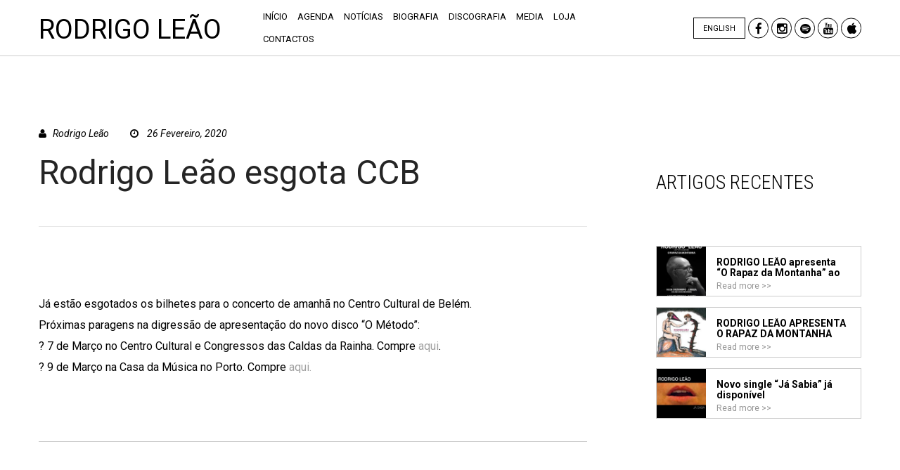

--- FILE ---
content_type: text/html; charset=UTF-8
request_url: https://www.rodrigoleao.pt/rodrigo-leao-esgota-ccb/
body_size: 47510
content:
<!DOCTYPE html>
<!--[if lt IE 7 ]><html class="ie ie6" lang="pt-pt"
	prefix="og: https://ogp.me/ns#" > <![endif]-->
<!--[if IE 7 ]><html class="ie ie7" lang="pt-pt"
	prefix="og: https://ogp.me/ns#" > <![endif]-->
<!--[if IE 8 ]><html class="ie ie8" lang="pt-pt"
	prefix="og: https://ogp.me/ns#" > <![endif]-->
<!--[if (gte IE 9)|!(IE)]><!-->
<html lang="pt-pt"
	prefix="og: https://ogp.me/ns#" > <!--<![endif]-->
<head>
    <meta charset="UTF-8" />
    <!--[if lt IE 9]>
        <script src="https://www.rodrigoleao.pt/wp-content/themes/hugo/asset/js/html5.js"></script>
    <![endif]-->
    <!-- Mobile Specific Metas
    ================================================== -->
    <meta name="viewport" content="width=device-width, initial-scale=1.0">
    <link rel="profile" href="http://gmpg.org/xfn/11" />
    <link rel="icon" type="image/png"  href="/RL-favicon.png">
    <title>Rodrigo Leão esgota CCB | | Rodrigo Leão</title>
<link rel="alternate" hreflang="pt-pt" href="https://www.rodrigoleao.pt/rodrigo-leao-esgota-ccb/" />
<link rel="alternate" hreflang="en" href="https://www.rodrigoleao.pt/en/rodrigo-leaos-concert-in-lisbon-sold-out/" />

<!-- All In One SEO Pack 3.7.1[877,928] -->
<meta name="description"  content="Já estão esgotados os bilhetes para o concerto de amanhã no Centro Cultural de Belém. Próximas paragens na digressão de apresentação do novo disco &quot;O Método&quot;:" />

<script type="application/ld+json" class="aioseop-schema">{"@context":"https://schema.org","@graph":[{"@type":["Person","Organization"],"@id":"https://www.rodrigoleao.pt/#person","url":"https://www.rodrigoleao.pt/","name":"","sameAs":[]},{"@type":"WebSite","@id":"https://www.rodrigoleao.pt/#website","url":"https://www.rodrigoleao.pt/","name":"Rodrigo Leão","publisher":{"@id":"https://www.rodrigoleao.pt/#person"}},{"@type":"WebPage","@id":"https://www.rodrigoleao.pt/rodrigo-leao-esgota-ccb/#webpage","url":"https://www.rodrigoleao.pt/rodrigo-leao-esgota-ccb/","inLanguage":"pt-PT","name":"Rodrigo Leão esgota CCB","isPartOf":{"@id":"https://www.rodrigoleao.pt/#website"},"breadcrumb":{"@id":"https://www.rodrigoleao.pt/rodrigo-leao-esgota-ccb/#breadcrumblist"},"image":{"@type":"ImageObject","@id":"https://www.rodrigoleao.pt/rodrigo-leao-esgota-ccb/#primaryimage","url":"https://www.rodrigoleao.pt/wp-content/uploads/2020/02/RodrigoLeao_FB_1800x1800_Lisboa_Porto_Caldas_esgotado.jpg","width":1800,"height":1800},"primaryImageOfPage":{"@id":"https://www.rodrigoleao.pt/rodrigo-leao-esgota-ccb/#primaryimage"},"datePublished":"2020-02-26T15:51:05+01:00","dateModified":"2020-02-27T10:53:20+01:00"},{"@type":"Article","@id":"https://www.rodrigoleao.pt/rodrigo-leao-esgota-ccb/#article","isPartOf":{"@id":"https://www.rodrigoleao.pt/rodrigo-leao-esgota-ccb/#webpage"},"author":{"@id":"https://www.rodrigoleao.pt/author/rodrigoleao/#author"},"headline":"Rodrigo Leão esgota CCB","datePublished":"2020-02-26T15:51:05+01:00","dateModified":"2020-02-27T10:53:20+01:00","commentCount":0,"mainEntityOfPage":{"@id":"https://www.rodrigoleao.pt/rodrigo-leao-esgota-ccb/#webpage"},"publisher":{"@id":"https://www.rodrigoleao.pt/#person"},"articleSection":"Notícias","image":{"@type":"ImageObject","@id":"https://www.rodrigoleao.pt/rodrigo-leao-esgota-ccb/#primaryimage","url":"https://www.rodrigoleao.pt/wp-content/uploads/2020/02/RodrigoLeao_FB_1800x1800_Lisboa_Porto_Caldas_esgotado.jpg","width":1800,"height":1800}},{"@type":"Person","@id":"https://www.rodrigoleao.pt/author/rodrigoleao/#author","name":"Rodrigo Leão","sameAs":[],"image":{"@type":"ImageObject","@id":"https://www.rodrigoleao.pt/#personlogo","url":"https://secure.gravatar.com/avatar/95eb88543ba1ed6413a2ffa847998bf6?s=96&d=mm&r=g","width":96,"height":96,"caption":"Rodrigo Leão"}},{"@type":"BreadcrumbList","@id":"https://www.rodrigoleao.pt/rodrigo-leao-esgota-ccb/#breadcrumblist","itemListElement":[{"@type":"ListItem","position":1,"item":{"@type":"WebPage","@id":"https://www.rodrigoleao.pt/","url":"https://www.rodrigoleao.pt/","name":"Rodrigo Leão"}},{"@type":"ListItem","position":2,"item":{"@type":"WebPage","@id":"https://www.rodrigoleao.pt/rodrigo-leao-esgota-ccb/","url":"https://www.rodrigoleao.pt/rodrigo-leao-esgota-ccb/","name":"Rodrigo Leão esgota CCB"}}]}]}</script>
<link rel="canonical" href="https://www.rodrigoleao.pt/rodrigo-leao-esgota-ccb/" />
<meta property="og:type" content="article" />
<meta property="og:title" content="Rodrigo Leão esgota CCB | | Rodrigo Leão" />
<meta property="og:description" content="Já estão esgotados os bilhetes para o concerto de amanhã no Centro Cultural de Belém. Próximas paragens na digressão de apresentação do novo disco &quot;O Método&quot;: ? 7 de Março no Centro Cultura" />
<meta property="og:url" content="https://www.rodrigoleao.pt/rodrigo-leao-esgota-ccb/" />
<meta property="og:site_name" content="Rodrigo Leão" />
<meta property="og:image" content="https://www.rodrigoleao.pt/wp-content/uploads/2015/05/Augusto-Brazio_3.jpg" />
<meta property="article:published_time" content="2020-02-26T15:51:05Z" />
<meta property="article:modified_time" content="2020-02-27T10:53:20Z" />
<meta property="og:image:secure_url" content="https://www.rodrigoleao.pt/wp-content/uploads/2015/05/Augusto-Brazio_3.jpg" />
<meta name="twitter:card" content="summary" />
<meta name="twitter:title" content="Rodrigo Leão esgota CCB | | Rodrigo Leão" />
<meta name="twitter:description" content="Já estão esgotados os bilhetes para o concerto de amanhã no Centro Cultural de Belém. Próximas paragens na digressão de apresentação do novo disco &quot;O Método&quot;: ? 7 de Março no Centro Cultura" />
<meta name="twitter:image" content="https://www.rodrigoleao.pt/wp-content/uploads/2015/05/Augusto-Brazio_3.jpg" />
			<script type="text/javascript" >
				window.ga=window.ga||function(){(ga.q=ga.q||[]).push(arguments)};ga.l=+new Date;
				ga('create', 'UA-25602781-5', 'auto');
				// Plugins
				
				ga('send', 'pageview');
			</script>
			<script async src="https://www.google-analytics.com/analytics.js"></script>
			<!-- All In One SEO Pack -->
<link rel='dns-prefetch' href='//www.google.com' />
<link rel='dns-prefetch' href='//platform-api.sharethis.com' />
<link rel='dns-prefetch' href='//fonts.googleapis.com' />
<link rel='dns-prefetch' href='//s.w.org' />
<link rel="alternate" type="application/rss+xml" title="Rodrigo Leão &raquo; Feed" href="https://www.rodrigoleao.pt/feed/" />
<link rel="alternate" type="application/rss+xml" title="Rodrigo Leão &raquo; Feed de comentários" href="https://www.rodrigoleao.pt/comments/feed/" />
<link rel="alternate" type="application/rss+xml" title="Feed de comentários de Rodrigo Leão &raquo; Rodrigo Leão esgota CCB" href="https://www.rodrigoleao.pt/rodrigo-leao-esgota-ccb/feed/" />
		<script type="text/javascript">
			window._wpemojiSettings = {"baseUrl":"https:\/\/s.w.org\/images\/core\/emoji\/13.0.0\/72x72\/","ext":".png","svgUrl":"https:\/\/s.w.org\/images\/core\/emoji\/13.0.0\/svg\/","svgExt":".svg","source":{"concatemoji":"https:\/\/www.rodrigoleao.pt\/wp-includes\/js\/wp-emoji-release.min.js?ver=5.5.17"}};
			!function(e,a,t){var n,r,o,i=a.createElement("canvas"),p=i.getContext&&i.getContext("2d");function s(e,t){var a=String.fromCharCode;p.clearRect(0,0,i.width,i.height),p.fillText(a.apply(this,e),0,0);e=i.toDataURL();return p.clearRect(0,0,i.width,i.height),p.fillText(a.apply(this,t),0,0),e===i.toDataURL()}function c(e){var t=a.createElement("script");t.src=e,t.defer=t.type="text/javascript",a.getElementsByTagName("head")[0].appendChild(t)}for(o=Array("flag","emoji"),t.supports={everything:!0,everythingExceptFlag:!0},r=0;r<o.length;r++)t.supports[o[r]]=function(e){if(!p||!p.fillText)return!1;switch(p.textBaseline="top",p.font="600 32px Arial",e){case"flag":return s([127987,65039,8205,9895,65039],[127987,65039,8203,9895,65039])?!1:!s([55356,56826,55356,56819],[55356,56826,8203,55356,56819])&&!s([55356,57332,56128,56423,56128,56418,56128,56421,56128,56430,56128,56423,56128,56447],[55356,57332,8203,56128,56423,8203,56128,56418,8203,56128,56421,8203,56128,56430,8203,56128,56423,8203,56128,56447]);case"emoji":return!s([55357,56424,8205,55356,57212],[55357,56424,8203,55356,57212])}return!1}(o[r]),t.supports.everything=t.supports.everything&&t.supports[o[r]],"flag"!==o[r]&&(t.supports.everythingExceptFlag=t.supports.everythingExceptFlag&&t.supports[o[r]]);t.supports.everythingExceptFlag=t.supports.everythingExceptFlag&&!t.supports.flag,t.DOMReady=!1,t.readyCallback=function(){t.DOMReady=!0},t.supports.everything||(n=function(){t.readyCallback()},a.addEventListener?(a.addEventListener("DOMContentLoaded",n,!1),e.addEventListener("load",n,!1)):(e.attachEvent("onload",n),a.attachEvent("onreadystatechange",function(){"complete"===a.readyState&&t.readyCallback()})),(n=t.source||{}).concatemoji?c(n.concatemoji):n.wpemoji&&n.twemoji&&(c(n.twemoji),c(n.wpemoji)))}(window,document,window._wpemojiSettings);
		</script>
		<style type="text/css">
img.wp-smiley,
img.emoji {
	display: inline !important;
	border: none !important;
	box-shadow: none !important;
	height: 1em !important;
	width: 1em !important;
	margin: 0 .07em !important;
	vertical-align: -0.1em !important;
	background: none !important;
	padding: 0 !important;
}
</style>
	<link rel='stylesheet' id='wp-block-library-css'  href='https://www.rodrigoleao.pt/wp-includes/css/dist/block-library/style.min.css?ver=5.5.17' type='text/css' media='all' />
<link rel='stylesheet' id='wc-block-vendors-style-css'  href='https://www.rodrigoleao.pt/wp-content/plugins/woocommerce/packages/woocommerce-blocks/build/vendors-style.css?ver=3.6.0' type='text/css' media='all' />
<link rel='stylesheet' id='wc-block-style-css'  href='https://www.rodrigoleao.pt/wp-content/plugins/woocommerce/packages/woocommerce-blocks/build/style.css?ver=3.6.0' type='text/css' media='all' />
<link rel='stylesheet' id='contact-form-7-css'  href='https://www.rodrigoleao.pt/wp-content/plugins/contact-form-7/includes/css/styles.css?ver=5.3' type='text/css' media='all' />
<link rel='stylesheet' id='woocommerce-layout-css'  href='https://www.rodrigoleao.pt/wp-content/plugins/woocommerce/assets/css/woocommerce-layout.css?ver=4.7.1' type='text/css' media='all' />
<link rel='stylesheet' id='woocommerce-smallscreen-css'  href='https://www.rodrigoleao.pt/wp-content/plugins/woocommerce/assets/css/woocommerce-smallscreen.css?ver=4.7.1' type='text/css' media='only screen and (max-width: 768px)' />
<link rel='stylesheet' id='woocommerce-general-css'  href='https://www.rodrigoleao.pt/wp-content/plugins/woocommerce/assets/css/woocommerce.css?ver=4.7.1' type='text/css' media='all' />
<style id='woocommerce-inline-inline-css' type='text/css'>
.woocommerce form .form-row .required { visibility: visible; }
</style>
<link rel='stylesheet' id='wpml-legacy-horizontal-list-0-css'  href='//www.rodrigoleao.pt/wp-content/plugins/sitepress-multilingual-cms/templates/language-switchers/legacy-list-horizontal/style.css?ver=1' type='text/css' media='all' />
<style id='wpml-legacy-horizontal-list-0-inline-css' type='text/css'>
.wpml-ls-statics-shortcode_actions{background-color:#ffffff;}.wpml-ls-statics-shortcode_actions, .wpml-ls-statics-shortcode_actions .wpml-ls-sub-menu, .wpml-ls-statics-shortcode_actions a {border-color:#020202;}.wpml-ls-statics-shortcode_actions a {color:#020202;background-color:#ffffff;}.wpml-ls-statics-shortcode_actions a:hover,.wpml-ls-statics-shortcode_actions a:focus {color:#878787;background-color:#ffffff;}.wpml-ls-statics-shortcode_actions .wpml-ls-current-language>a {color:#444444;background-color:#ffffff;}.wpml-ls-statics-shortcode_actions .wpml-ls-current-language:hover>a, .wpml-ls-statics-shortcode_actions .wpml-ls-current-language>a:focus {color:#000000;background-color:#ffffff;}
</style>
<link rel='stylesheet' id='playfair-css'  href='https://fonts.googleapis.com/css?family=Playfair+Display&#038;ver=5.5.17' type='text/css' media='all' />
<link rel='stylesheet' id='stylesheet-css'  href='https://www.rodrigoleao.pt/wp-content/themes/hugo/style.css?ver=5.5.17' type='text/css' media='all' />
<link rel='stylesheet' id='sd-child-style-css'  href='https://www.rodrigoleao.pt/wp-content/themes/rodrigo/style.css?ver=5.5.17' type='text/css' media='all' />
<link rel='stylesheet' id='sd-formal-custom-style-css'  href='https://www.rodrigoleao.pt/wp-content/themes/rodrigo/css/formal-custom.css?ver=5.5.17' type='text/css' media='all' />
<link rel='stylesheet' id='bootstrap-css'  href='https://www.rodrigoleao.pt/wp-content/themes/hugo/asset/css/bootstrap.css?ver=3.3.1' type='text/css' media='all' />
<link rel='stylesheet' id='font-awesome-css'  href='https://www.rodrigoleao.pt/wp-content/themes/hugo/asset/css/font-awesome.min.css?ver=4.3.0' type='text/css' media='all' />
<link rel='stylesheet' id='css-swiper-css'  href='https://www.rodrigoleao.pt/wp-content/themes/hugo/asset/css/swiper.min.css?ver=3.0.4' type='text/css' media='all' />
<link rel='stylesheet' id='css-animate-css'  href='https://www.rodrigoleao.pt/wp-content/themes/hugo/asset/css/animate.css?ver=3.0.4' type='text/css' media='all' />
<link rel='stylesheet' id='roboto-condensed-css'  href='//fonts.googleapis.com/css?family=Roboto+Condensed%3A300&#038;ver=1.0' type='text/css' media='all' />
<link rel='stylesheet' id='roboto-css'  href='//fonts.googleapis.com/css?family=Roboto%3A400%2C300%2C400italic%2C700&#038;ver=1.0' type='text/css' media='all' />
<link rel='stylesheet' id='fullpage-style-css'  href='https://www.rodrigoleao.pt/wp-content/themes/hugo/asset/css/hugo.css?ver=1.0' type='text/css' media='all' />
<link rel='stylesheet' id='default-style-css'  href='https://www.rodrigoleao.pt/wp-content/themes/hugo/style.css?ver=1.0' type='text/css' media='all' />
<link rel='stylesheet' id='ms-main-css'  href='https://www.rodrigoleao.pt/wp-content/plugins/masterslider/public/assets/css/masterslider.main.css?ver=2.29.0' type='text/css' media='all' />
<link rel='stylesheet' id='ms-custom-css'  href='https://www.rodrigoleao.pt/wp-content/uploads/masterslider/custom.css?ver=10.9' type='text/css' media='all' />
<script type='text/javascript' src='https://www.rodrigoleao.pt/wp-includes/js/jquery/jquery.js?ver=1.12.4-wp' id='jquery-core-js'></script>
<script type='text/javascript' src='https://www.rodrigoleao.pt/wp-content/plugins/woocommerce/assets/js/jquery-blockui/jquery.blockUI.min.js?ver=2.70' id='jquery-blockui-js'></script>
<script type='text/javascript' id='wc-add-to-cart-js-extra'>
/* <![CDATA[ */
var wc_add_to_cart_params = {"ajax_url":"\/wp-admin\/admin-ajax.php","wc_ajax_url":"\/?wc-ajax=%%endpoint%%","i18n_view_cart":"Ver carrinho","cart_url":"https:\/\/www.rodrigoleao.pt\/carrinho\/","is_cart":"","cart_redirect_after_add":"yes"};
/* ]]> */
</script>
<script type='text/javascript' src='https://www.rodrigoleao.pt/wp-content/plugins/woocommerce/assets/js/frontend/add-to-cart.min.js?ver=4.7.1' id='wc-add-to-cart-js'></script>
<script type='text/javascript' src='https://www.rodrigoleao.pt/wp-content/plugins/js_composer/assets/js/vendors/woocommerce-add-to-cart.js?ver=6.4.2' id='vc_woocommerce-add-to-cart-js-js'></script>
<script type='text/javascript' src='https://www.rodrigoleao.pt/wp-content/themes/hugo/asset/js/jquery.countdown.js?ver=2.7.0' id='jquery-countdown-js'></script>
<script type='text/javascript' src='https://www.rodrigoleao.pt/wp-content/themes/hugo/asset/js/swiper.min.js?ver=3.0.4' id='jquery-swiper-min-js'></script>
<script type='text/javascript' src='//platform-api.sharethis.com/js/sharethis.js#product=ga&#038;property=5fb42b4bc0e0c300125f27ef' id='googleanalytics-platform-sharethis-js'></script>
<link rel="https://api.w.org/" href="https://www.rodrigoleao.pt/wp-json/" /><link rel="alternate" type="application/json" href="https://www.rodrigoleao.pt/wp-json/wp/v2/posts/5997" /><link rel="EditURI" type="application/rsd+xml" title="RSD" href="https://www.rodrigoleao.pt/xmlrpc.php?rsd" />
<link rel="wlwmanifest" type="application/wlwmanifest+xml" href="https://www.rodrigoleao.pt/wp-includes/wlwmanifest.xml" /> 
<link rel='prev' title='O novo disco de Rodrigo Leão &#8211; &#8220;O MÉTODO&#8221; &#8211; é hoje lançado pela BMG' href='https://www.rodrigoleao.pt/o-novo-disco-de-rodrigo-leao-o-metodo-e-hoje-lancado-pela-bmg/' />
<link rel='next' title='TRANSPORTE 20 é o primeiro single do novo EP “AVIS 2020&#8243;' href='https://www.rodrigoleao.pt/transporte-20-e-o-primeiro-single-do-novo-ep-avis-2020/' />
<meta name="generator" content="WordPress 5.5.17" />
<meta name="generator" content="WooCommerce 4.7.1" />
<link rel='shortlink' href='https://www.rodrigoleao.pt/?p=5997' />
<link rel="alternate" type="application/json+oembed" href="https://www.rodrigoleao.pt/wp-json/oembed/1.0/embed?url=https%3A%2F%2Fwww.rodrigoleao.pt%2Frodrigo-leao-esgota-ccb%2F" />
<link rel="alternate" type="text/xml+oembed" href="https://www.rodrigoleao.pt/wp-json/oembed/1.0/embed?url=https%3A%2F%2Fwww.rodrigoleao.pt%2Frodrigo-leao-esgota-ccb%2F&#038;format=xml" />
<meta name="generator" content="WPML ver:4.4.6 stt:1,42;" />
<!-- Facebook Pixel Code -->
<script>
!function(f,b,e,v,n,t,s)
{if(f.fbq)return;n=f.fbq=function(){n.callMethod?
n.callMethod.apply(n,arguments):n.queue.push(arguments)};
if(!f._fbq)f._fbq=n;n.push=n;n.loaded=!0;n.version='2.0';
n.queue=[];t=b.createElement(e);t.async=!0;
t.src=v;s=b.getElementsByTagName(e)[0];
s.parentNode.insertBefore(t,s)}(window, document,'script',
'https://connect.facebook.net/en_US/fbevents.js');
fbq('init', '2180103798982122');
fbq('track', 'PageView');
</script>
<noscript><img height="1" width="1" style="display:none"
src="https://www.facebook.com/tr?id=2180103798982122&ev=PageView&noscript=1"
/></noscript>
<!-- End Facebook Pixel Code --><script>var ms_grabbing_curosr='https://www.rodrigoleao.pt/wp-content/plugins/masterslider/public/assets/css/common/grabbing.cur',ms_grab_curosr='https://www.rodrigoleao.pt/wp-content/plugins/masterslider/public/assets/css/common/grab.cur';</script>
<meta name="generator" content="MasterSlider 2.29.0 - Responsive Touch Image Slider" />
	<noscript><style>.woocommerce-product-gallery{ opacity: 1 !important; }</style></noscript>
	<meta name="generator" content="Powered by WPBakery Page Builder - drag and drop page builder for WordPress."/>
<style type="text/css" title="dynamic-css" class="options-output">body{opacity: 1;visibility: visible;-webkit-transition: opacity 0.24s ease-in-out;-moz-transition: opacity 0.24s ease-in-out;transition: opacity 0.24s ease-in-out;}.wf-loading body,{opacity: 0;}.ie.wf-loading body,{visibility: hidden;}.description h2,.cake-show .c-day .date, .horizontal-item .c-day .date,.music-show .event-info .title-box{opacity: 1;visibility: visible;-webkit-transition: opacity 0.24s ease-in-out;-moz-transition: opacity 0.24s ease-in-out;transition: opacity 0.24s ease-in-out;}.wf-loading .description h2,.wf-loading .cake-show .c-day .date, .horizontal-item .c-day .date,.wf-loading .music-show .event-info .title-box,{opacity: 0;}.ie.wf-loading .description h2,.ie.wf-loading .cake-show .c-day .date, .horizontal-item .c-day .date,.ie.wf-loading .music-show .event-info .title-box,{visibility: hidden;}.description h2{opacity: 1;visibility: visible;-webkit-transition: opacity 0.24s ease-in-out;-moz-transition: opacity 0.24s ease-in-out;transition: opacity 0.24s ease-in-out;}.wf-loading .description h2,{opacity: 0;}.ie.wf-loading .description h2,{visibility: hidden;}h1{opacity: 1;visibility: visible;-webkit-transition: opacity 0.24s ease-in-out;-moz-transition: opacity 0.24s ease-in-out;transition: opacity 0.24s ease-in-out;}.wf-loading h1,{opacity: 0;}.ie.wf-loading h1,{visibility: hidden;}h2{opacity: 1;visibility: visible;-webkit-transition: opacity 0.24s ease-in-out;-moz-transition: opacity 0.24s ease-in-out;transition: opacity 0.24s ease-in-out;}.wf-loading h2,{opacity: 0;}.ie.wf-loading h2,{visibility: hidden;}h3{opacity: 1;visibility: visible;-webkit-transition: opacity 0.24s ease-in-out;-moz-transition: opacity 0.24s ease-in-out;transition: opacity 0.24s ease-in-out;}.wf-loading h3,{opacity: 0;}.ie.wf-loading h3,{visibility: hidden;}h4{opacity: 1;visibility: visible;-webkit-transition: opacity 0.24s ease-in-out;-moz-transition: opacity 0.24s ease-in-out;transition: opacity 0.24s ease-in-out;}.wf-loading h4,{opacity: 0;}.ie.wf-loading h4,{visibility: hidden;}h5{opacity: 1;visibility: visible;-webkit-transition: opacity 0.24s ease-in-out;-moz-transition: opacity 0.24s ease-in-out;transition: opacity 0.24s ease-in-out;}.wf-loading h5,{opacity: 0;}.ie.wf-loading h5,{visibility: hidden;}h6{opacity: 1;visibility: visible;-webkit-transition: opacity 0.24s ease-in-out;-moz-transition: opacity 0.24s ease-in-out;transition: opacity 0.24s ease-in-out;}.wf-loading h6,{opacity: 0;}.ie.wf-loading h6,{visibility: hidden;}header,header.header-one,header.header-two{color:;}header,header.header-one,header.header-two{background:;}#main-navigation .menu-item .sub-menu .menu-item,#main-navigation .menu-item .sub-menu .menu-item:hover,#main-navigation .menu-item .sub-menu.current-menu-item{background:;}footer,footer .footer-widget .widget-title,footer .footer-widget .widget-body .menu li a,footer .footer-widget .widget-body,.book-info span.book-name a,footer .footer-widget .widget-body .book-info .book-price,.widget-footer .list-social a{color:;}footer{background:;}footer .bottom-footer{background:;}footer .bottom-footer .copyright{color:;}</style><noscript><style> .wpb_animate_when_almost_visible { opacity: 1; }</style></noscript>    <link rel='stylesheet' id='custom-style-css'  href='https://www.rodrigoleao.pt/wp-content/themes/rodrigo/css/custom.css' type='text/css' media='all' />
</head>
<body class="post-template-default single single-post postid-5997 single-format-standard theme-hugo _masterslider _msp_version_2.29.0 woocommerce-no-js wpb-js-composer js-comp-ver-6.4.2 vc_responsive">
<div class="main-menu-view">
    <span class="close-humberger">
        <i class="fa fa-close"></i>
    </span>
    <ul id="main-nav mobile-mobile " class="col-md-12 col-sm-12 col-xs-12"><li id="menu-item-6762" class="menu-item menu-item-type-post_type menu-item-object-page menu-item-6762"><a href="https://www.rodrigoleao.pt/loja/">Loja</a></li>
<li id="menu-item-6763" class="menu-item menu-item-type-post_type menu-item-object-page menu-item-6763"><a href="https://www.rodrigoleao.pt/loja/merchandising/">Merchandising</a></li>
<li id="menu-item-6764" class="menu-item menu-item-type-post_type menu-item-object-page menu-item-6764"><a href="https://www.rodrigoleao.pt/loja/musica/">Música</a></li>
<li id="menu-item-6761" class="menu-item menu-item-type-post_type menu-item-object-page menu-item-6761"><a href="https://www.rodrigoleao.pt/carrinho/">Carrinho</a></li>
<li id="menu-item-6765" class="menu-item menu-item-type-post_type menu-item-object-page menu-item-6765"><a href="https://www.rodrigoleao.pt/minha-conta/">Minha Conta</a></li>
<li id="menu-item-6776" class="menu-item menu-item-type-post_type menu-item-object-page menu-item-6776"><a href="https://www.rodrigoleao.pt/termos-e-condicoes/">Termos e Condições</a></li>
</ul></div><section class="navigation">
    <div class="container">
        <div id="logo" class="pull-left">
            <a href="https://www.rodrigoleao.pt">
                Rodrigo Leão            </a>
        </div>
        <button class="button-humberger-menu open-menu fa fa-bars" id="open-menu"></button>
        <ul class="social hidden-xs pull-right">
            <li><a href="https://www.facebook.com/rodrigoleaomusic/" target="_blank"><i class="fa fa-facebook"></i></a></li>
            <li><a href="https://www.instagram.com/rodrigoleaomusic/" target="_blank"><i class="fa fa-instagram"></i></a></li>
            <li><a href="https://open.spotify.com/artist/1HY3qhAqbGC5jM7lfbSqft" target="_blank"><i class="fa fa-spotify"></i></a></li>
            <li><a href="https://www.youtube.com/channel/UCN2hKkYKPYn-N4Uy85RNy1A" target="_blank"><i class="fa fa-youtube"></i></a></li>
            <li><a href="https://music.apple.com/pt/artist/rodrigo-leão/26499136?l=en" target="_blank"><i class="fa fa-apple"></i></a></li>
                        
        </ul>
        
<div class="lang_sel_list_horizontal wpml-ls-statics-shortcode_actions wpml-ls wpml-ls-legacy-list-horizontal" id="lang_sel_list">
	<ul><li class="icl-en wpml-ls-slot-shortcode_actions wpml-ls-item wpml-ls-item-en wpml-ls-first-item wpml-ls-last-item wpml-ls-item-legacy-list-horizontal">
				<a href="https://www.rodrigoleao.pt/en/rodrigo-leaos-concert-in-lisbon-sold-out/" class="wpml-ls-link"><span class="wpml-ls-native icl_lang_sel_native" lang="en">English</span></a>
			</li></ul>
</div>
        <div class="main-desktop-menu-view">
            <ul id="main-nav" class="pull-right hidden-sm hidden-xs"><li id="menu-item-1666" class="menu-item menu-item-type-post_type menu-item-object-page menu-item-home menu-item-1666"><a href="https://www.rodrigoleao.pt/">Início</a></li>
<li id="menu-item-1667" class="menu-item menu-item-type-post_type menu-item-object-page menu-item-1667"><a href="https://www.rodrigoleao.pt/agenda/">Agenda</a></li>
<li id="menu-item-1678" class="menu-item menu-item-type-post_type menu-item-object-page menu-item-1678"><a href="https://www.rodrigoleao.pt/noticias/">Notícias</a></li>
<li id="menu-item-1668" class="menu-item menu-item-type-post_type menu-item-object-page menu-item-1668"><a href="https://www.rodrigoleao.pt/biografia/">Biografia</a></li>
<li id="menu-item-2464" class="menu-item menu-item-type-post_type menu-item-object-page menu-item-2464"><a href="https://www.rodrigoleao.pt/discografia/">Discografia</a></li>
<li id="menu-item-1676" class="menu-item menu-item-type-post_type menu-item-object-page menu-item-has-children menu-item-1676"><a href="https://www.rodrigoleao.pt/galeria-de-fotos/">Media</a>
<ul class="sub-menu">
	<li id="menu-item-2267" class="menu-item menu-item-type-post_type menu-item-object-page menu-item-2267"><a href="https://www.rodrigoleao.pt/galeria-de-fotos/">Galeria de fotos</a></li>
	<li id="menu-item-2564" class="menu-item menu-item-type-post_type menu-item-object-page menu-item-2564"><a href="https://www.rodrigoleao.pt/galeria-de-cartazes/">Galeria de Cartazes</a></li>
	<li id="menu-item-2266" class="menu-item menu-item-type-post_type menu-item-object-page menu-item-2266"><a href="https://www.rodrigoleao.pt/galeria-de-videos/">Galeria de vídeos</a></li>
	<li id="menu-item-2265" class="menu-item menu-item-type-post_type menu-item-object-page menu-item-2265"><a href="https://www.rodrigoleao.pt/clipping/">Clipping</a></li>
</ul>
</li>
<li id="menu-item-3271" class="menu-item menu-item-type-post_type menu-item-object-page menu-item-has-children menu-item-3271"><a href="https://www.rodrigoleao.pt/loja/">Loja</a>
<ul class="sub-menu">
	<li id="menu-item-6274" class="menu-item menu-item-type-post_type menu-item-object-page menu-item-6274"><a href="https://www.rodrigoleao.pt/loja/musica/">Música</a></li>
	<li id="menu-item-6275" class="menu-item menu-item-type-post_type menu-item-object-page menu-item-6275"><a href="https://www.rodrigoleao.pt/loja/merchandising/">Merchandising</a></li>
	<li id="menu-item-3605" class="menu-item menu-item-type-post_type menu-item-object-page menu-item-3605"><a href="https://www.rodrigoleao.pt/minha-conta/">Minha Conta</a></li>
	<li id="menu-item-3607" class="menu-item menu-item-type-post_type menu-item-object-page menu-item-3607"><a href="https://www.rodrigoleao.pt/carrinho/">Carrinho</a></li>
	<li id="menu-item-3606" class="menu-item menu-item-type-post_type menu-item-object-page menu-item-3606"><a href="https://www.rodrigoleao.pt/termos-e-condicoes/">Termos e Condições</a></li>
</ul>
</li>
<li id="menu-item-1703" class="menu-item menu-item-type-post_type menu-item-object-page menu-item-1703"><a href="https://www.rodrigoleao.pt/contactos/">Contactos</a></li>
</ul>        </div>
    </div>
</section>
    
    
    
<section class="news-categories-standard detail-news">
	<div class="container">
		<div class="col-md-8 col-sm-8 col-xs-12">
						<spam class="author">
                                    <ul>
                                            <li><i class="fa fa-user"></i>Rodrigo Leão</li>
                                            <li><i class="fa fa-clock-o"></i> 26 Fevereiro, 2020</li>
                                    </ul>
                                </spam>
			<span class="excerp-news content-news">
				
                                <h1 class="beau-title"><a href="https://www.rodrigoleao.pt/rodrigo-leao-esgota-ccb/">Rodrigo Leão esgota CCB</a></h1>
				
                                <div class="content-post">
					<p>&nbsp;</p>
<p>Já estão esgotados os bilhetes para o concerto de amanhã no Centro Cultural de Belém.<br />
Próximas paragens na digressão de apresentação do novo disco “O Método”:<br />
<span class="_5mfr"><span class="_6qdm">?</span></span> 7 de Março no Centro Cultural e Congressos das Caldas da Rainha. Compre <a href="https://bit.ly/3a4E0wm">aqui</a>.<br />
<span class="_5mfr"><span class="_6qdm">?</span></span> 9 de Março na Casa da Música no Porto. Compre <a href="https://www.casadamusica.com/pt/agenda/2020/marco/09-rodrigo-leao/?sId=88956&amp;lang=pt&amp;fbclid=IwAR2ld-TNLuDmitkLwp6muR1tjbbqZV9eqrDLcaNqB4FJAa8LGkG1cC11LMk#tab=0">aqui.</a></p>
				</div>
			</span>

				<div class="clearfix"></div>
		<div class="beau-tags social-share">

</div>				</div>
		<div class="col-md-3 col-sm-4 col-xs-12 pull-right hugo-right-cols"><div class="col-md-12 col-sm-12 col-xs-12 pull-right">
	<div class="right-widget recent-posts">
		<h2>Artigos Recentes</h2>
				<ul>
					<li>
				<a class="imgthumb"><img width="150" height="150" src="https://www.rodrigoleao.pt/wp-content/uploads/2025/05/Rodrigo_banner_bol_740x960-1-150x150.jpg" class="attachment-thumbnail size-thumbnail wp-post-image" alt="" loading="lazy" srcset="https://www.rodrigoleao.pt/wp-content/uploads/2025/05/Rodrigo_banner_bol_740x960-1-150x150.jpg 150w, https://www.rodrigoleao.pt/wp-content/uploads/2025/05/Rodrigo_banner_bol_740x960-1-55x55.jpg 55w, https://www.rodrigoleao.pt/wp-content/uploads/2025/05/Rodrigo_banner_bol_740x960-1-170x170.jpg 170w, https://www.rodrigoleao.pt/wp-content/uploads/2025/05/Rodrigo_banner_bol_740x960-1-300x300.jpg 300w, https://www.rodrigoleao.pt/wp-content/uploads/2025/05/Rodrigo_banner_bol_740x960-1-100x100.jpg 100w" sizes="(max-width: 150px) 100vw, 150px" /></a>
				<h3>RODRIGO LEÃO apresenta “O Rapaz da Montanha” ao vivo nos Coliseus de Lisboa e Porto</h3> <a class="read-more" href="https://www.rodrigoleao.pt/rodrigo-leao-apresenta-o-rapaz-da-montanha-ao-vivo-nos-coliseus-de-lisboa-e-porto/">Read more &gt;&gt;</a>
			</li>
					<li>
				<a class="imgthumb"><img width="150" height="150" src="https://www.rodrigoleao.pt/wp-content/uploads/2025/01/RL_CD_ORapazDaMontanha_COR_opF12-150x150.jpg" class="attachment-thumbnail size-thumbnail wp-post-image" alt="" loading="lazy" srcset="https://www.rodrigoleao.pt/wp-content/uploads/2025/01/RL_CD_ORapazDaMontanha_COR_opF12-150x150.jpg 150w, https://www.rodrigoleao.pt/wp-content/uploads/2025/01/RL_CD_ORapazDaMontanha_COR_opF12-300x300.jpg 300w, https://www.rodrigoleao.pt/wp-content/uploads/2025/01/RL_CD_ORapazDaMontanha_COR_opF12-1024x1024.jpg 1024w, https://www.rodrigoleao.pt/wp-content/uploads/2025/01/RL_CD_ORapazDaMontanha_COR_opF12-768x768.jpg 768w, https://www.rodrigoleao.pt/wp-content/uploads/2025/01/RL_CD_ORapazDaMontanha_COR_opF12-55x55.jpg 55w, https://www.rodrigoleao.pt/wp-content/uploads/2025/01/RL_CD_ORapazDaMontanha_COR_opF12-170x170.jpg 170w, https://www.rodrigoleao.pt/wp-content/uploads/2025/01/RL_CD_ORapazDaMontanha_COR_opF12-600x600.jpg 600w, https://www.rodrigoleao.pt/wp-content/uploads/2025/01/RL_CD_ORapazDaMontanha_COR_opF12-100x100.jpg 100w, https://www.rodrigoleao.pt/wp-content/uploads/2025/01/RL_CD_ORapazDaMontanha_COR_opF12.jpg 1200w" sizes="(max-width: 150px) 100vw, 150px" /></a>
				<h3>RODRIGO LEÃO APRESENTA O RAPAZ DA MONTANHA</h3> <a class="read-more" href="https://www.rodrigoleao.pt/rodrigo-leao-apresenta-o-rapaz-da-montanha/">Read more &gt;&gt;</a>
			</li>
					<li>
				<a class="imgthumb"><img width="150" height="150" src="https://www.rodrigoleao.pt/wp-content/uploads/2025/03/CAPA-SINGLE-JA-SABIA-copy-150x150.jpg" class="attachment-thumbnail size-thumbnail wp-post-image" alt="" loading="lazy" srcset="https://www.rodrigoleao.pt/wp-content/uploads/2025/03/CAPA-SINGLE-JA-SABIA-copy-150x150.jpg 150w, https://www.rodrigoleao.pt/wp-content/uploads/2025/03/CAPA-SINGLE-JA-SABIA-copy-300x300.jpg 300w, https://www.rodrigoleao.pt/wp-content/uploads/2025/03/CAPA-SINGLE-JA-SABIA-copy-1024x1024.jpg 1024w, https://www.rodrigoleao.pt/wp-content/uploads/2025/03/CAPA-SINGLE-JA-SABIA-copy-768x768.jpg 768w, https://www.rodrigoleao.pt/wp-content/uploads/2025/03/CAPA-SINGLE-JA-SABIA-copy-55x55.jpg 55w, https://www.rodrigoleao.pt/wp-content/uploads/2025/03/CAPA-SINGLE-JA-SABIA-copy-170x170.jpg 170w, https://www.rodrigoleao.pt/wp-content/uploads/2025/03/CAPA-SINGLE-JA-SABIA-copy-600x600.jpg 600w, https://www.rodrigoleao.pt/wp-content/uploads/2025/03/CAPA-SINGLE-JA-SABIA-copy-100x100.jpg 100w, https://www.rodrigoleao.pt/wp-content/uploads/2025/03/CAPA-SINGLE-JA-SABIA-copy.jpg 1417w" sizes="(max-width: 150px) 100vw, 150px" /></a>
				<h3>Novo single &#8220;Já Sabia&#8221; já disponível</h3> <a class="read-more" href="https://www.rodrigoleao.pt/novo-single-ja-sabia-ja-disponivel/">Read more &gt;&gt;</a>
			</li>
				</ul>
			</div>
<!--Show dinamic widget-->
</div></div>
</section>
<footer class="footer-with-widget">
	<div class="top-footer">
		<div class="container">
		<div class="footer-widget col-md-3 col-sm-3 col-xs-12"><h3 class="widget-title">Contactos</h3>			<div class="textwidget"><p><strong>Management &amp; Booking: </strong>António Cunha<br />
<a href="tel:351966781200">+351 966 781 200 </a><br />
<a href="mailto:antoniocunha@uguru.net">antoniocunha@uguru.net</a></p>
<p><strong>International Booking: </strong>Carmo Cruz<br />
<a href="tel:351969531745">+351 969 531 745</a><br />
<a href="mailto:carmocruz@uguru.net">carmocruz@uguru.net</a></p>
<p><strong>UGURU:</strong></p>
<p>Avenida da Liberdade, 129 B,<br />
<span class="footer-column">1250-140 Lisboa,<br />
</span><span class="footer-column">Portugal</span></p>
<p>Xanda Cunha<br />
<a href="tel:351966781201">+351 966 781 201</a><br />
<a href="mailto:xandacunha@uguru.net">xandacunha@uguru.net</a><br />
<a href="http://www.uguru.net" target="_blank" rel="noopener noreferrer"> www.uguru.net</a></p>
</div>
		</div><div class="footer-widget col-md-3 col-sm-3 col-xs-12"><h3 class="widget-title">Biografia</h3>			<div class="textwidget"><p><img src="https://www.rodrigoleao.pt/wp-content/uploads/2015/04/bio-foto.jpg" style="float: left; padding-right: 10px;"/>Dono de uma das mais interessantes discografias do nosso país, o músico e compositor Rodrigo Leão tem conhecido o sucesso dentro e fora de portas, facto que lhe tem permitido ter convidados de peso nos seus discos, como aconteceu com Ryuichi Sakamoto ou Beth Gibbons (Portishead). </p>
<div class="vc_btn3-container vc_btn3-left" ><a class="vc_general vc_btn3 vc_btn3-size-xs vc_btn3-shape-square vc_btn3-style-outline vc_btn3-color-inverse" href="http://www.rodrigoleao.pt/biografia/" title="">BIOGRAFIA</a></div>
</div>
		</div><div class="footer-widget col-md-3 col-sm-3 col-xs-12"><h3 class="widget-title">Últimos Artigos</h3><ul class="recents-posts-footer"><li>
                        <a href="https://www.rodrigoleao.pt/rodrigo-leao-apresenta-o-rapaz-da-montanha-ao-vivo-nos-coliseus-de-lisboa-e-porto/" title="Look RODRIGO LEÃO apresenta “O Rapaz da Montanha” ao vivo nos Coliseus de Lisboa e Porto" ><img width="150" height="150" src="https://www.rodrigoleao.pt/wp-content/uploads/2025/05/Rodrigo_banner_bol_740x960-1-150x150.jpg" class="attachment-thumbnail size-thumbnail wp-post-image" alt="" loading="lazy" srcset="https://www.rodrigoleao.pt/wp-content/uploads/2025/05/Rodrigo_banner_bol_740x960-1-150x150.jpg 150w, https://www.rodrigoleao.pt/wp-content/uploads/2025/05/Rodrigo_banner_bol_740x960-1-55x55.jpg 55w, https://www.rodrigoleao.pt/wp-content/uploads/2025/05/Rodrigo_banner_bol_740x960-1-170x170.jpg 170w, https://www.rodrigoleao.pt/wp-content/uploads/2025/05/Rodrigo_banner_bol_740x960-1-300x300.jpg 300w, https://www.rodrigoleao.pt/wp-content/uploads/2025/05/Rodrigo_banner_bol_740x960-1-100x100.jpg 100w" sizes="(max-width: 150px) 100vw, 150px" />RODRIGO LEÃO apresenta “O Rapaz da Montanha” ao vivo nos Coliseus de Lisboa e Porto</a></li> <li>
                        <a href="https://www.rodrigoleao.pt/rodrigo-leao-apresenta-o-rapaz-da-montanha/" title="Look RODRIGO LEÃO APRESENTA O RAPAZ DA MONTANHA" ><img width="150" height="150" src="https://www.rodrigoleao.pt/wp-content/uploads/2025/01/RL_CD_ORapazDaMontanha_COR_opF12-150x150.jpg" class="attachment-thumbnail size-thumbnail wp-post-image" alt="" loading="lazy" srcset="https://www.rodrigoleao.pt/wp-content/uploads/2025/01/RL_CD_ORapazDaMontanha_COR_opF12-150x150.jpg 150w, https://www.rodrigoleao.pt/wp-content/uploads/2025/01/RL_CD_ORapazDaMontanha_COR_opF12-300x300.jpg 300w, https://www.rodrigoleao.pt/wp-content/uploads/2025/01/RL_CD_ORapazDaMontanha_COR_opF12-1024x1024.jpg 1024w, https://www.rodrigoleao.pt/wp-content/uploads/2025/01/RL_CD_ORapazDaMontanha_COR_opF12-768x768.jpg 768w, https://www.rodrigoleao.pt/wp-content/uploads/2025/01/RL_CD_ORapazDaMontanha_COR_opF12-55x55.jpg 55w, https://www.rodrigoleao.pt/wp-content/uploads/2025/01/RL_CD_ORapazDaMontanha_COR_opF12-170x170.jpg 170w, https://www.rodrigoleao.pt/wp-content/uploads/2025/01/RL_CD_ORapazDaMontanha_COR_opF12-600x600.jpg 600w, https://www.rodrigoleao.pt/wp-content/uploads/2025/01/RL_CD_ORapazDaMontanha_COR_opF12-100x100.jpg 100w, https://www.rodrigoleao.pt/wp-content/uploads/2025/01/RL_CD_ORapazDaMontanha_COR_opF12.jpg 1200w" sizes="(max-width: 150px) 100vw, 150px" />RODRIGO LEÃO APRESENTA O RAPAZ DA MONTANHA</a></li> <li>
                        <a href="https://www.rodrigoleao.pt/novo-single-ja-sabia-ja-disponivel/" title="Look Novo single &quot;Já Sabia&quot; já disponível" ><img width="150" height="150" src="https://www.rodrigoleao.pt/wp-content/uploads/2025/03/CAPA-SINGLE-JA-SABIA-copy-150x150.jpg" class="attachment-thumbnail size-thumbnail wp-post-image" alt="" loading="lazy" srcset="https://www.rodrigoleao.pt/wp-content/uploads/2025/03/CAPA-SINGLE-JA-SABIA-copy-150x150.jpg 150w, https://www.rodrigoleao.pt/wp-content/uploads/2025/03/CAPA-SINGLE-JA-SABIA-copy-300x300.jpg 300w, https://www.rodrigoleao.pt/wp-content/uploads/2025/03/CAPA-SINGLE-JA-SABIA-copy-1024x1024.jpg 1024w, https://www.rodrigoleao.pt/wp-content/uploads/2025/03/CAPA-SINGLE-JA-SABIA-copy-768x768.jpg 768w, https://www.rodrigoleao.pt/wp-content/uploads/2025/03/CAPA-SINGLE-JA-SABIA-copy-55x55.jpg 55w, https://www.rodrigoleao.pt/wp-content/uploads/2025/03/CAPA-SINGLE-JA-SABIA-copy-170x170.jpg 170w, https://www.rodrigoleao.pt/wp-content/uploads/2025/03/CAPA-SINGLE-JA-SABIA-copy-600x600.jpg 600w, https://www.rodrigoleao.pt/wp-content/uploads/2025/03/CAPA-SINGLE-JA-SABIA-copy-100x100.jpg 100w, https://www.rodrigoleao.pt/wp-content/uploads/2025/03/CAPA-SINGLE-JA-SABIA-copy.jpg 1417w" sizes="(max-width: 150px) 100vw, 150px" />Novo single "Já Sabia" já disponível</a></li> </ul></div><div class="footer-widget col-md-3 col-sm-3 col-xs-12"><h3 class="widget-title">Loja</h3><div class="menu-loja-menu-container"><ul id="menu-loja-menu" class="menu"><li class="menu-item menu-item-type-post_type menu-item-object-page menu-item-6762"><a href="https://www.rodrigoleao.pt/loja/">Loja</a></li>
<li class="menu-item menu-item-type-post_type menu-item-object-page menu-item-6763"><a href="https://www.rodrigoleao.pt/loja/merchandising/">Merchandising</a></li>
<li class="menu-item menu-item-type-post_type menu-item-object-page menu-item-6764"><a href="https://www.rodrigoleao.pt/loja/musica/">Música</a></li>
<li class="menu-item menu-item-type-post_type menu-item-object-page menu-item-6761"><a href="https://www.rodrigoleao.pt/carrinho/">Carrinho</a></li>
<li class="menu-item menu-item-type-post_type menu-item-object-page menu-item-6765"><a href="https://www.rodrigoleao.pt/minha-conta/">Minha Conta</a></li>
<li class="menu-item menu-item-type-post_type menu-item-object-page menu-item-6776"><a href="https://www.rodrigoleao.pt/termos-e-condicoes/">Termos e Condições</a></li>
</ul></div></div>		</div>
	</div>
	<div class="bottom-footer">
		<div class="container">
						<div class="col-md-2 col-sm-6 col-xs-6 logo-footer">
                            <a href="https://www.rodrigoleao.pt">Rodrigo Leão</a>
			</div>
			<div class="col-md-8 col-sm-6 col-xs-6 copyright">
                            &copy;2026 Rodrigo Leão. 
                           Todos os direitos reservados. 
                               Designed by <a href="https://wwww.transglobal.pt" target="_blank">Transglobal</a>
			</div>
			<div class="col-md-2 col-sm-3 pull-right hidden-xs">
			<ul class="social">
			<li><a href="https://www.facebook.com/rodrigoleaomusic/" target="_blank"><i class="fa fa-facebook"></i></a></li>
            <li><a href="https://twitter.com/rodrigolmusic" target="_blank"><i class="fa fa-twitter"></i></a></li>
            <li><a href="https://open.spotify.com/artist/1HY3qhAqbGC5jM7lfbSqft" target="_blank"><i class="fa fa-spotify"></i></a></li>
            <li><a href="https://www.youtube.com/channel/UCN2hKkYKPYn-N4Uy85RNy1A" target="_blank"><i class="fa fa-youtube"></i></a></li>
            <li><a href="https://music.apple.com/pt/artist/rodrigo-leão/26499136?l=en" target="_blank"><i class="fa fa-apple"></i></a></li>
            
			</ul>
			</div>
		</div>
	</div>
</footer><div id="beau-go-top">
	<i class="fa fa-angle-up"></i>
</div>
<script type="text/javascript">
    (function($){
        'use strict';
        $('#beau-go-top').click(function() {
        $("html, body").animate({ scrollTop: 0 },1000);
        });
        $(window).scroll(function(){
          if ($(this).scrollTop() < 250) {
              $('#beau-go-top') .fadeOut();
          } else {
              $('#beau-go-top') .fadeIn();
          }
        });
    })(jQuery)
</script>
<script>    (function($){        // Subcribe mailchimp        $('#beau-subcribe').submit(function() {            // update user interface            $('#beau-response').html('Adding email address...');            // Prepare query string and send AJAX request            $.ajax({                url: 'https://www.rodrigoleao.pt/wp-admin/admin-AJAX.php',                data: 'ajax=true&email=' + escape($('#email').val()),                success: function(msg) {                    alert(msg)                    $('#beau-response').html(msg);                }            });            return false;        });    })(jQuery)</script>	<script type="text/javascript">
		(function () {
			var c = document.body.className;
			c = c.replace(/woocommerce-no-js/, 'woocommerce-js');
			document.body.className = c;
		})()
	</script>
	<link rel='stylesheet' id='js_composer_front-css'  href='https://www.rodrigoleao.pt/wp-content/plugins/js_composer/assets/css/js_composer.min.css?ver=6.4.2' type='text/css' media='all' />
<script type='text/javascript' id='contact-form-7-js-extra'>
/* <![CDATA[ */
var wpcf7 = {"apiSettings":{"root":"https:\/\/www.rodrigoleao.pt\/wp-json\/contact-form-7\/v1","namespace":"contact-form-7\/v1"}};
/* ]]> */
</script>
<script type='text/javascript' src='https://www.rodrigoleao.pt/wp-content/plugins/contact-form-7/includes/js/scripts.js?ver=5.3' id='contact-form-7-js'></script>
<script type='text/javascript' src='https://www.rodrigoleao.pt/wp-content/plugins/woocommerce/assets/js/js-cookie/js.cookie.min.js?ver=2.1.4' id='js-cookie-js'></script>
<script type='text/javascript' id='woocommerce-js-extra'>
/* <![CDATA[ */
var woocommerce_params = {"ajax_url":"\/wp-admin\/admin-ajax.php","wc_ajax_url":"\/?wc-ajax=%%endpoint%%"};
/* ]]> */
</script>
<script type='text/javascript' src='https://www.rodrigoleao.pt/wp-content/plugins/woocommerce/assets/js/frontend/woocommerce.min.js?ver=4.7.1' id='woocommerce-js'></script>
<script type='text/javascript' id='wc-cart-fragments-js-extra'>
/* <![CDATA[ */
var wc_cart_fragments_params = {"ajax_url":"\/wp-admin\/admin-ajax.php","wc_ajax_url":"\/?wc-ajax=%%endpoint%%","cart_hash_key":"wc_cart_hash_3447ba98186d501e0e53089f973c6e29-pt-pt","fragment_name":"wc_fragments_3447ba98186d501e0e53089f973c6e29","request_timeout":"5000"};
/* ]]> */
</script>
<script type='text/javascript' src='https://www.rodrigoleao.pt/wp-content/plugins/woocommerce/assets/js/frontend/cart-fragments.min.js?ver=4.7.1' id='wc-cart-fragments-js'></script>
<script type='text/javascript' src='https://www.google.com/recaptcha/api.js?render=6LfmARMaAAAAAI0BxSnELNfi2aj-hQ3WELoUu-kZ&#038;ver=3.0' id='google-recaptcha-js'></script>
<script type='text/javascript' id='wpcf7-recaptcha-js-extra'>
/* <![CDATA[ */
var wpcf7_recaptcha = {"sitekey":"6LfmARMaAAAAAI0BxSnELNfi2aj-hQ3WELoUu-kZ","actions":{"homepage":"homepage","contactform":"contactform"}};
/* ]]> */
</script>
<script type='text/javascript' src='https://www.rodrigoleao.pt/wp-content/plugins/contact-form-7/modules/recaptcha/script.js?ver=5.3' id='wpcf7-recaptcha-js'></script>
<script type='text/javascript' src='https://www.rodrigoleao.pt/wp-content/themes/rodrigo/js/custom-functions.js?ver=1.0.0' id='script-custom-js'></script>
<script type='text/javascript' src='https://www.rodrigoleao.pt/wp-content/themes/hugo/asset/js/bootstrap.min.js?ver=1.1' id='jquery-bootstrap-js'></script>
<script type='text/javascript' src='https://www.rodrigoleao.pt/wp-content/themes/hugo/asset/js/jquery.jplayer.js?ver=1.4.2' id='jquery-player-js'></script>
<script type='text/javascript' src='https://www.rodrigoleao.pt/wp-content/themes/hugo/asset/js/jplayer.playlist.min.js?ver=1.4.2' id='jquery-playlist-js'></script>
<script type='text/javascript' id='jquery-shareSocial-js-extra'>
/* <![CDATA[ */
var crestaShare = {"GPlusCount":"0"};
/* ]]> */
</script>
<script type='text/javascript' src='https://www.rodrigoleao.pt/wp-content/themes/hugo/asset/js/jquery.social-share-counter.js?ver=1.0' id='jquery-shareSocial-js'></script>
<script type='text/javascript' src='https://www.rodrigoleao.pt/wp-content/themes/hugo/asset/js/stick-menu.js?ver=1.4.2' id='jquery-enablesticky-js'></script>
<script type='text/javascript' src='https://www.rodrigoleao.pt/wp-content/themes/hugo/asset/js/hugo.js?ver=1.0' id='jquery-hugo-js'></script>
<script type='text/javascript' src='https://www.rodrigoleao.pt/wp-content/plugins/woocommerce-multilingual/res/js/front-scripts.min.js?ver=4.10.3' id='wcml-front-scripts-js'></script>
<script type='text/javascript' id='cart-widget-js-extra'>
/* <![CDATA[ */
var actions = {"is_lang_switched":"0","force_reset":"0"};
/* ]]> */
</script>
<script type='text/javascript' src='https://www.rodrigoleao.pt/wp-content/plugins/woocommerce-multilingual/res/js/cart_widget.min.js?ver=4.10.3' id='cart-widget-js'></script>
<script type='text/javascript' src='https://www.rodrigoleao.pt/wp-includes/js/wp-embed.min.js?ver=5.5.17' id='wp-embed-js'></script>
<script type='text/javascript' src='https://www.rodrigoleao.pt/wp-content/plugins/js_composer/assets/js/dist/js_composer_front.min.js?ver=6.4.2' id='wpb_composer_front_js-js'></script>
</body>
</html>



--- FILE ---
content_type: text/html; charset=utf-8
request_url: https://www.google.com/recaptcha/api2/anchor?ar=1&k=6LfmARMaAAAAAI0BxSnELNfi2aj-hQ3WELoUu-kZ&co=aHR0cHM6Ly93d3cucm9kcmlnb2xlYW8ucHQ6NDQz&hl=en&v=PoyoqOPhxBO7pBk68S4YbpHZ&size=invisible&anchor-ms=20000&execute-ms=30000&cb=9xb77j79vhax
body_size: 48617
content:
<!DOCTYPE HTML><html dir="ltr" lang="en"><head><meta http-equiv="Content-Type" content="text/html; charset=UTF-8">
<meta http-equiv="X-UA-Compatible" content="IE=edge">
<title>reCAPTCHA</title>
<style type="text/css">
/* cyrillic-ext */
@font-face {
  font-family: 'Roboto';
  font-style: normal;
  font-weight: 400;
  font-stretch: 100%;
  src: url(//fonts.gstatic.com/s/roboto/v48/KFO7CnqEu92Fr1ME7kSn66aGLdTylUAMa3GUBHMdazTgWw.woff2) format('woff2');
  unicode-range: U+0460-052F, U+1C80-1C8A, U+20B4, U+2DE0-2DFF, U+A640-A69F, U+FE2E-FE2F;
}
/* cyrillic */
@font-face {
  font-family: 'Roboto';
  font-style: normal;
  font-weight: 400;
  font-stretch: 100%;
  src: url(//fonts.gstatic.com/s/roboto/v48/KFO7CnqEu92Fr1ME7kSn66aGLdTylUAMa3iUBHMdazTgWw.woff2) format('woff2');
  unicode-range: U+0301, U+0400-045F, U+0490-0491, U+04B0-04B1, U+2116;
}
/* greek-ext */
@font-face {
  font-family: 'Roboto';
  font-style: normal;
  font-weight: 400;
  font-stretch: 100%;
  src: url(//fonts.gstatic.com/s/roboto/v48/KFO7CnqEu92Fr1ME7kSn66aGLdTylUAMa3CUBHMdazTgWw.woff2) format('woff2');
  unicode-range: U+1F00-1FFF;
}
/* greek */
@font-face {
  font-family: 'Roboto';
  font-style: normal;
  font-weight: 400;
  font-stretch: 100%;
  src: url(//fonts.gstatic.com/s/roboto/v48/KFO7CnqEu92Fr1ME7kSn66aGLdTylUAMa3-UBHMdazTgWw.woff2) format('woff2');
  unicode-range: U+0370-0377, U+037A-037F, U+0384-038A, U+038C, U+038E-03A1, U+03A3-03FF;
}
/* math */
@font-face {
  font-family: 'Roboto';
  font-style: normal;
  font-weight: 400;
  font-stretch: 100%;
  src: url(//fonts.gstatic.com/s/roboto/v48/KFO7CnqEu92Fr1ME7kSn66aGLdTylUAMawCUBHMdazTgWw.woff2) format('woff2');
  unicode-range: U+0302-0303, U+0305, U+0307-0308, U+0310, U+0312, U+0315, U+031A, U+0326-0327, U+032C, U+032F-0330, U+0332-0333, U+0338, U+033A, U+0346, U+034D, U+0391-03A1, U+03A3-03A9, U+03B1-03C9, U+03D1, U+03D5-03D6, U+03F0-03F1, U+03F4-03F5, U+2016-2017, U+2034-2038, U+203C, U+2040, U+2043, U+2047, U+2050, U+2057, U+205F, U+2070-2071, U+2074-208E, U+2090-209C, U+20D0-20DC, U+20E1, U+20E5-20EF, U+2100-2112, U+2114-2115, U+2117-2121, U+2123-214F, U+2190, U+2192, U+2194-21AE, U+21B0-21E5, U+21F1-21F2, U+21F4-2211, U+2213-2214, U+2216-22FF, U+2308-230B, U+2310, U+2319, U+231C-2321, U+2336-237A, U+237C, U+2395, U+239B-23B7, U+23D0, U+23DC-23E1, U+2474-2475, U+25AF, U+25B3, U+25B7, U+25BD, U+25C1, U+25CA, U+25CC, U+25FB, U+266D-266F, U+27C0-27FF, U+2900-2AFF, U+2B0E-2B11, U+2B30-2B4C, U+2BFE, U+3030, U+FF5B, U+FF5D, U+1D400-1D7FF, U+1EE00-1EEFF;
}
/* symbols */
@font-face {
  font-family: 'Roboto';
  font-style: normal;
  font-weight: 400;
  font-stretch: 100%;
  src: url(//fonts.gstatic.com/s/roboto/v48/KFO7CnqEu92Fr1ME7kSn66aGLdTylUAMaxKUBHMdazTgWw.woff2) format('woff2');
  unicode-range: U+0001-000C, U+000E-001F, U+007F-009F, U+20DD-20E0, U+20E2-20E4, U+2150-218F, U+2190, U+2192, U+2194-2199, U+21AF, U+21E6-21F0, U+21F3, U+2218-2219, U+2299, U+22C4-22C6, U+2300-243F, U+2440-244A, U+2460-24FF, U+25A0-27BF, U+2800-28FF, U+2921-2922, U+2981, U+29BF, U+29EB, U+2B00-2BFF, U+4DC0-4DFF, U+FFF9-FFFB, U+10140-1018E, U+10190-1019C, U+101A0, U+101D0-101FD, U+102E0-102FB, U+10E60-10E7E, U+1D2C0-1D2D3, U+1D2E0-1D37F, U+1F000-1F0FF, U+1F100-1F1AD, U+1F1E6-1F1FF, U+1F30D-1F30F, U+1F315, U+1F31C, U+1F31E, U+1F320-1F32C, U+1F336, U+1F378, U+1F37D, U+1F382, U+1F393-1F39F, U+1F3A7-1F3A8, U+1F3AC-1F3AF, U+1F3C2, U+1F3C4-1F3C6, U+1F3CA-1F3CE, U+1F3D4-1F3E0, U+1F3ED, U+1F3F1-1F3F3, U+1F3F5-1F3F7, U+1F408, U+1F415, U+1F41F, U+1F426, U+1F43F, U+1F441-1F442, U+1F444, U+1F446-1F449, U+1F44C-1F44E, U+1F453, U+1F46A, U+1F47D, U+1F4A3, U+1F4B0, U+1F4B3, U+1F4B9, U+1F4BB, U+1F4BF, U+1F4C8-1F4CB, U+1F4D6, U+1F4DA, U+1F4DF, U+1F4E3-1F4E6, U+1F4EA-1F4ED, U+1F4F7, U+1F4F9-1F4FB, U+1F4FD-1F4FE, U+1F503, U+1F507-1F50B, U+1F50D, U+1F512-1F513, U+1F53E-1F54A, U+1F54F-1F5FA, U+1F610, U+1F650-1F67F, U+1F687, U+1F68D, U+1F691, U+1F694, U+1F698, U+1F6AD, U+1F6B2, U+1F6B9-1F6BA, U+1F6BC, U+1F6C6-1F6CF, U+1F6D3-1F6D7, U+1F6E0-1F6EA, U+1F6F0-1F6F3, U+1F6F7-1F6FC, U+1F700-1F7FF, U+1F800-1F80B, U+1F810-1F847, U+1F850-1F859, U+1F860-1F887, U+1F890-1F8AD, U+1F8B0-1F8BB, U+1F8C0-1F8C1, U+1F900-1F90B, U+1F93B, U+1F946, U+1F984, U+1F996, U+1F9E9, U+1FA00-1FA6F, U+1FA70-1FA7C, U+1FA80-1FA89, U+1FA8F-1FAC6, U+1FACE-1FADC, U+1FADF-1FAE9, U+1FAF0-1FAF8, U+1FB00-1FBFF;
}
/* vietnamese */
@font-face {
  font-family: 'Roboto';
  font-style: normal;
  font-weight: 400;
  font-stretch: 100%;
  src: url(//fonts.gstatic.com/s/roboto/v48/KFO7CnqEu92Fr1ME7kSn66aGLdTylUAMa3OUBHMdazTgWw.woff2) format('woff2');
  unicode-range: U+0102-0103, U+0110-0111, U+0128-0129, U+0168-0169, U+01A0-01A1, U+01AF-01B0, U+0300-0301, U+0303-0304, U+0308-0309, U+0323, U+0329, U+1EA0-1EF9, U+20AB;
}
/* latin-ext */
@font-face {
  font-family: 'Roboto';
  font-style: normal;
  font-weight: 400;
  font-stretch: 100%;
  src: url(//fonts.gstatic.com/s/roboto/v48/KFO7CnqEu92Fr1ME7kSn66aGLdTylUAMa3KUBHMdazTgWw.woff2) format('woff2');
  unicode-range: U+0100-02BA, U+02BD-02C5, U+02C7-02CC, U+02CE-02D7, U+02DD-02FF, U+0304, U+0308, U+0329, U+1D00-1DBF, U+1E00-1E9F, U+1EF2-1EFF, U+2020, U+20A0-20AB, U+20AD-20C0, U+2113, U+2C60-2C7F, U+A720-A7FF;
}
/* latin */
@font-face {
  font-family: 'Roboto';
  font-style: normal;
  font-weight: 400;
  font-stretch: 100%;
  src: url(//fonts.gstatic.com/s/roboto/v48/KFO7CnqEu92Fr1ME7kSn66aGLdTylUAMa3yUBHMdazQ.woff2) format('woff2');
  unicode-range: U+0000-00FF, U+0131, U+0152-0153, U+02BB-02BC, U+02C6, U+02DA, U+02DC, U+0304, U+0308, U+0329, U+2000-206F, U+20AC, U+2122, U+2191, U+2193, U+2212, U+2215, U+FEFF, U+FFFD;
}
/* cyrillic-ext */
@font-face {
  font-family: 'Roboto';
  font-style: normal;
  font-weight: 500;
  font-stretch: 100%;
  src: url(//fonts.gstatic.com/s/roboto/v48/KFO7CnqEu92Fr1ME7kSn66aGLdTylUAMa3GUBHMdazTgWw.woff2) format('woff2');
  unicode-range: U+0460-052F, U+1C80-1C8A, U+20B4, U+2DE0-2DFF, U+A640-A69F, U+FE2E-FE2F;
}
/* cyrillic */
@font-face {
  font-family: 'Roboto';
  font-style: normal;
  font-weight: 500;
  font-stretch: 100%;
  src: url(//fonts.gstatic.com/s/roboto/v48/KFO7CnqEu92Fr1ME7kSn66aGLdTylUAMa3iUBHMdazTgWw.woff2) format('woff2');
  unicode-range: U+0301, U+0400-045F, U+0490-0491, U+04B0-04B1, U+2116;
}
/* greek-ext */
@font-face {
  font-family: 'Roboto';
  font-style: normal;
  font-weight: 500;
  font-stretch: 100%;
  src: url(//fonts.gstatic.com/s/roboto/v48/KFO7CnqEu92Fr1ME7kSn66aGLdTylUAMa3CUBHMdazTgWw.woff2) format('woff2');
  unicode-range: U+1F00-1FFF;
}
/* greek */
@font-face {
  font-family: 'Roboto';
  font-style: normal;
  font-weight: 500;
  font-stretch: 100%;
  src: url(//fonts.gstatic.com/s/roboto/v48/KFO7CnqEu92Fr1ME7kSn66aGLdTylUAMa3-UBHMdazTgWw.woff2) format('woff2');
  unicode-range: U+0370-0377, U+037A-037F, U+0384-038A, U+038C, U+038E-03A1, U+03A3-03FF;
}
/* math */
@font-face {
  font-family: 'Roboto';
  font-style: normal;
  font-weight: 500;
  font-stretch: 100%;
  src: url(//fonts.gstatic.com/s/roboto/v48/KFO7CnqEu92Fr1ME7kSn66aGLdTylUAMawCUBHMdazTgWw.woff2) format('woff2');
  unicode-range: U+0302-0303, U+0305, U+0307-0308, U+0310, U+0312, U+0315, U+031A, U+0326-0327, U+032C, U+032F-0330, U+0332-0333, U+0338, U+033A, U+0346, U+034D, U+0391-03A1, U+03A3-03A9, U+03B1-03C9, U+03D1, U+03D5-03D6, U+03F0-03F1, U+03F4-03F5, U+2016-2017, U+2034-2038, U+203C, U+2040, U+2043, U+2047, U+2050, U+2057, U+205F, U+2070-2071, U+2074-208E, U+2090-209C, U+20D0-20DC, U+20E1, U+20E5-20EF, U+2100-2112, U+2114-2115, U+2117-2121, U+2123-214F, U+2190, U+2192, U+2194-21AE, U+21B0-21E5, U+21F1-21F2, U+21F4-2211, U+2213-2214, U+2216-22FF, U+2308-230B, U+2310, U+2319, U+231C-2321, U+2336-237A, U+237C, U+2395, U+239B-23B7, U+23D0, U+23DC-23E1, U+2474-2475, U+25AF, U+25B3, U+25B7, U+25BD, U+25C1, U+25CA, U+25CC, U+25FB, U+266D-266F, U+27C0-27FF, U+2900-2AFF, U+2B0E-2B11, U+2B30-2B4C, U+2BFE, U+3030, U+FF5B, U+FF5D, U+1D400-1D7FF, U+1EE00-1EEFF;
}
/* symbols */
@font-face {
  font-family: 'Roboto';
  font-style: normal;
  font-weight: 500;
  font-stretch: 100%;
  src: url(//fonts.gstatic.com/s/roboto/v48/KFO7CnqEu92Fr1ME7kSn66aGLdTylUAMaxKUBHMdazTgWw.woff2) format('woff2');
  unicode-range: U+0001-000C, U+000E-001F, U+007F-009F, U+20DD-20E0, U+20E2-20E4, U+2150-218F, U+2190, U+2192, U+2194-2199, U+21AF, U+21E6-21F0, U+21F3, U+2218-2219, U+2299, U+22C4-22C6, U+2300-243F, U+2440-244A, U+2460-24FF, U+25A0-27BF, U+2800-28FF, U+2921-2922, U+2981, U+29BF, U+29EB, U+2B00-2BFF, U+4DC0-4DFF, U+FFF9-FFFB, U+10140-1018E, U+10190-1019C, U+101A0, U+101D0-101FD, U+102E0-102FB, U+10E60-10E7E, U+1D2C0-1D2D3, U+1D2E0-1D37F, U+1F000-1F0FF, U+1F100-1F1AD, U+1F1E6-1F1FF, U+1F30D-1F30F, U+1F315, U+1F31C, U+1F31E, U+1F320-1F32C, U+1F336, U+1F378, U+1F37D, U+1F382, U+1F393-1F39F, U+1F3A7-1F3A8, U+1F3AC-1F3AF, U+1F3C2, U+1F3C4-1F3C6, U+1F3CA-1F3CE, U+1F3D4-1F3E0, U+1F3ED, U+1F3F1-1F3F3, U+1F3F5-1F3F7, U+1F408, U+1F415, U+1F41F, U+1F426, U+1F43F, U+1F441-1F442, U+1F444, U+1F446-1F449, U+1F44C-1F44E, U+1F453, U+1F46A, U+1F47D, U+1F4A3, U+1F4B0, U+1F4B3, U+1F4B9, U+1F4BB, U+1F4BF, U+1F4C8-1F4CB, U+1F4D6, U+1F4DA, U+1F4DF, U+1F4E3-1F4E6, U+1F4EA-1F4ED, U+1F4F7, U+1F4F9-1F4FB, U+1F4FD-1F4FE, U+1F503, U+1F507-1F50B, U+1F50D, U+1F512-1F513, U+1F53E-1F54A, U+1F54F-1F5FA, U+1F610, U+1F650-1F67F, U+1F687, U+1F68D, U+1F691, U+1F694, U+1F698, U+1F6AD, U+1F6B2, U+1F6B9-1F6BA, U+1F6BC, U+1F6C6-1F6CF, U+1F6D3-1F6D7, U+1F6E0-1F6EA, U+1F6F0-1F6F3, U+1F6F7-1F6FC, U+1F700-1F7FF, U+1F800-1F80B, U+1F810-1F847, U+1F850-1F859, U+1F860-1F887, U+1F890-1F8AD, U+1F8B0-1F8BB, U+1F8C0-1F8C1, U+1F900-1F90B, U+1F93B, U+1F946, U+1F984, U+1F996, U+1F9E9, U+1FA00-1FA6F, U+1FA70-1FA7C, U+1FA80-1FA89, U+1FA8F-1FAC6, U+1FACE-1FADC, U+1FADF-1FAE9, U+1FAF0-1FAF8, U+1FB00-1FBFF;
}
/* vietnamese */
@font-face {
  font-family: 'Roboto';
  font-style: normal;
  font-weight: 500;
  font-stretch: 100%;
  src: url(//fonts.gstatic.com/s/roboto/v48/KFO7CnqEu92Fr1ME7kSn66aGLdTylUAMa3OUBHMdazTgWw.woff2) format('woff2');
  unicode-range: U+0102-0103, U+0110-0111, U+0128-0129, U+0168-0169, U+01A0-01A1, U+01AF-01B0, U+0300-0301, U+0303-0304, U+0308-0309, U+0323, U+0329, U+1EA0-1EF9, U+20AB;
}
/* latin-ext */
@font-face {
  font-family: 'Roboto';
  font-style: normal;
  font-weight: 500;
  font-stretch: 100%;
  src: url(//fonts.gstatic.com/s/roboto/v48/KFO7CnqEu92Fr1ME7kSn66aGLdTylUAMa3KUBHMdazTgWw.woff2) format('woff2');
  unicode-range: U+0100-02BA, U+02BD-02C5, U+02C7-02CC, U+02CE-02D7, U+02DD-02FF, U+0304, U+0308, U+0329, U+1D00-1DBF, U+1E00-1E9F, U+1EF2-1EFF, U+2020, U+20A0-20AB, U+20AD-20C0, U+2113, U+2C60-2C7F, U+A720-A7FF;
}
/* latin */
@font-face {
  font-family: 'Roboto';
  font-style: normal;
  font-weight: 500;
  font-stretch: 100%;
  src: url(//fonts.gstatic.com/s/roboto/v48/KFO7CnqEu92Fr1ME7kSn66aGLdTylUAMa3yUBHMdazQ.woff2) format('woff2');
  unicode-range: U+0000-00FF, U+0131, U+0152-0153, U+02BB-02BC, U+02C6, U+02DA, U+02DC, U+0304, U+0308, U+0329, U+2000-206F, U+20AC, U+2122, U+2191, U+2193, U+2212, U+2215, U+FEFF, U+FFFD;
}
/* cyrillic-ext */
@font-face {
  font-family: 'Roboto';
  font-style: normal;
  font-weight: 900;
  font-stretch: 100%;
  src: url(//fonts.gstatic.com/s/roboto/v48/KFO7CnqEu92Fr1ME7kSn66aGLdTylUAMa3GUBHMdazTgWw.woff2) format('woff2');
  unicode-range: U+0460-052F, U+1C80-1C8A, U+20B4, U+2DE0-2DFF, U+A640-A69F, U+FE2E-FE2F;
}
/* cyrillic */
@font-face {
  font-family: 'Roboto';
  font-style: normal;
  font-weight: 900;
  font-stretch: 100%;
  src: url(//fonts.gstatic.com/s/roboto/v48/KFO7CnqEu92Fr1ME7kSn66aGLdTylUAMa3iUBHMdazTgWw.woff2) format('woff2');
  unicode-range: U+0301, U+0400-045F, U+0490-0491, U+04B0-04B1, U+2116;
}
/* greek-ext */
@font-face {
  font-family: 'Roboto';
  font-style: normal;
  font-weight: 900;
  font-stretch: 100%;
  src: url(//fonts.gstatic.com/s/roboto/v48/KFO7CnqEu92Fr1ME7kSn66aGLdTylUAMa3CUBHMdazTgWw.woff2) format('woff2');
  unicode-range: U+1F00-1FFF;
}
/* greek */
@font-face {
  font-family: 'Roboto';
  font-style: normal;
  font-weight: 900;
  font-stretch: 100%;
  src: url(//fonts.gstatic.com/s/roboto/v48/KFO7CnqEu92Fr1ME7kSn66aGLdTylUAMa3-UBHMdazTgWw.woff2) format('woff2');
  unicode-range: U+0370-0377, U+037A-037F, U+0384-038A, U+038C, U+038E-03A1, U+03A3-03FF;
}
/* math */
@font-face {
  font-family: 'Roboto';
  font-style: normal;
  font-weight: 900;
  font-stretch: 100%;
  src: url(//fonts.gstatic.com/s/roboto/v48/KFO7CnqEu92Fr1ME7kSn66aGLdTylUAMawCUBHMdazTgWw.woff2) format('woff2');
  unicode-range: U+0302-0303, U+0305, U+0307-0308, U+0310, U+0312, U+0315, U+031A, U+0326-0327, U+032C, U+032F-0330, U+0332-0333, U+0338, U+033A, U+0346, U+034D, U+0391-03A1, U+03A3-03A9, U+03B1-03C9, U+03D1, U+03D5-03D6, U+03F0-03F1, U+03F4-03F5, U+2016-2017, U+2034-2038, U+203C, U+2040, U+2043, U+2047, U+2050, U+2057, U+205F, U+2070-2071, U+2074-208E, U+2090-209C, U+20D0-20DC, U+20E1, U+20E5-20EF, U+2100-2112, U+2114-2115, U+2117-2121, U+2123-214F, U+2190, U+2192, U+2194-21AE, U+21B0-21E5, U+21F1-21F2, U+21F4-2211, U+2213-2214, U+2216-22FF, U+2308-230B, U+2310, U+2319, U+231C-2321, U+2336-237A, U+237C, U+2395, U+239B-23B7, U+23D0, U+23DC-23E1, U+2474-2475, U+25AF, U+25B3, U+25B7, U+25BD, U+25C1, U+25CA, U+25CC, U+25FB, U+266D-266F, U+27C0-27FF, U+2900-2AFF, U+2B0E-2B11, U+2B30-2B4C, U+2BFE, U+3030, U+FF5B, U+FF5D, U+1D400-1D7FF, U+1EE00-1EEFF;
}
/* symbols */
@font-face {
  font-family: 'Roboto';
  font-style: normal;
  font-weight: 900;
  font-stretch: 100%;
  src: url(//fonts.gstatic.com/s/roboto/v48/KFO7CnqEu92Fr1ME7kSn66aGLdTylUAMaxKUBHMdazTgWw.woff2) format('woff2');
  unicode-range: U+0001-000C, U+000E-001F, U+007F-009F, U+20DD-20E0, U+20E2-20E4, U+2150-218F, U+2190, U+2192, U+2194-2199, U+21AF, U+21E6-21F0, U+21F3, U+2218-2219, U+2299, U+22C4-22C6, U+2300-243F, U+2440-244A, U+2460-24FF, U+25A0-27BF, U+2800-28FF, U+2921-2922, U+2981, U+29BF, U+29EB, U+2B00-2BFF, U+4DC0-4DFF, U+FFF9-FFFB, U+10140-1018E, U+10190-1019C, U+101A0, U+101D0-101FD, U+102E0-102FB, U+10E60-10E7E, U+1D2C0-1D2D3, U+1D2E0-1D37F, U+1F000-1F0FF, U+1F100-1F1AD, U+1F1E6-1F1FF, U+1F30D-1F30F, U+1F315, U+1F31C, U+1F31E, U+1F320-1F32C, U+1F336, U+1F378, U+1F37D, U+1F382, U+1F393-1F39F, U+1F3A7-1F3A8, U+1F3AC-1F3AF, U+1F3C2, U+1F3C4-1F3C6, U+1F3CA-1F3CE, U+1F3D4-1F3E0, U+1F3ED, U+1F3F1-1F3F3, U+1F3F5-1F3F7, U+1F408, U+1F415, U+1F41F, U+1F426, U+1F43F, U+1F441-1F442, U+1F444, U+1F446-1F449, U+1F44C-1F44E, U+1F453, U+1F46A, U+1F47D, U+1F4A3, U+1F4B0, U+1F4B3, U+1F4B9, U+1F4BB, U+1F4BF, U+1F4C8-1F4CB, U+1F4D6, U+1F4DA, U+1F4DF, U+1F4E3-1F4E6, U+1F4EA-1F4ED, U+1F4F7, U+1F4F9-1F4FB, U+1F4FD-1F4FE, U+1F503, U+1F507-1F50B, U+1F50D, U+1F512-1F513, U+1F53E-1F54A, U+1F54F-1F5FA, U+1F610, U+1F650-1F67F, U+1F687, U+1F68D, U+1F691, U+1F694, U+1F698, U+1F6AD, U+1F6B2, U+1F6B9-1F6BA, U+1F6BC, U+1F6C6-1F6CF, U+1F6D3-1F6D7, U+1F6E0-1F6EA, U+1F6F0-1F6F3, U+1F6F7-1F6FC, U+1F700-1F7FF, U+1F800-1F80B, U+1F810-1F847, U+1F850-1F859, U+1F860-1F887, U+1F890-1F8AD, U+1F8B0-1F8BB, U+1F8C0-1F8C1, U+1F900-1F90B, U+1F93B, U+1F946, U+1F984, U+1F996, U+1F9E9, U+1FA00-1FA6F, U+1FA70-1FA7C, U+1FA80-1FA89, U+1FA8F-1FAC6, U+1FACE-1FADC, U+1FADF-1FAE9, U+1FAF0-1FAF8, U+1FB00-1FBFF;
}
/* vietnamese */
@font-face {
  font-family: 'Roboto';
  font-style: normal;
  font-weight: 900;
  font-stretch: 100%;
  src: url(//fonts.gstatic.com/s/roboto/v48/KFO7CnqEu92Fr1ME7kSn66aGLdTylUAMa3OUBHMdazTgWw.woff2) format('woff2');
  unicode-range: U+0102-0103, U+0110-0111, U+0128-0129, U+0168-0169, U+01A0-01A1, U+01AF-01B0, U+0300-0301, U+0303-0304, U+0308-0309, U+0323, U+0329, U+1EA0-1EF9, U+20AB;
}
/* latin-ext */
@font-face {
  font-family: 'Roboto';
  font-style: normal;
  font-weight: 900;
  font-stretch: 100%;
  src: url(//fonts.gstatic.com/s/roboto/v48/KFO7CnqEu92Fr1ME7kSn66aGLdTylUAMa3KUBHMdazTgWw.woff2) format('woff2');
  unicode-range: U+0100-02BA, U+02BD-02C5, U+02C7-02CC, U+02CE-02D7, U+02DD-02FF, U+0304, U+0308, U+0329, U+1D00-1DBF, U+1E00-1E9F, U+1EF2-1EFF, U+2020, U+20A0-20AB, U+20AD-20C0, U+2113, U+2C60-2C7F, U+A720-A7FF;
}
/* latin */
@font-face {
  font-family: 'Roboto';
  font-style: normal;
  font-weight: 900;
  font-stretch: 100%;
  src: url(//fonts.gstatic.com/s/roboto/v48/KFO7CnqEu92Fr1ME7kSn66aGLdTylUAMa3yUBHMdazQ.woff2) format('woff2');
  unicode-range: U+0000-00FF, U+0131, U+0152-0153, U+02BB-02BC, U+02C6, U+02DA, U+02DC, U+0304, U+0308, U+0329, U+2000-206F, U+20AC, U+2122, U+2191, U+2193, U+2212, U+2215, U+FEFF, U+FFFD;
}

</style>
<link rel="stylesheet" type="text/css" href="https://www.gstatic.com/recaptcha/releases/PoyoqOPhxBO7pBk68S4YbpHZ/styles__ltr.css">
<script nonce="ZcpCCrcSzYwMEgjhQbJRsg" type="text/javascript">window['__recaptcha_api'] = 'https://www.google.com/recaptcha/api2/';</script>
<script type="text/javascript" src="https://www.gstatic.com/recaptcha/releases/PoyoqOPhxBO7pBk68S4YbpHZ/recaptcha__en.js" nonce="ZcpCCrcSzYwMEgjhQbJRsg">
      
    </script></head>
<body><div id="rc-anchor-alert" class="rc-anchor-alert"></div>
<input type="hidden" id="recaptcha-token" value="[base64]">
<script type="text/javascript" nonce="ZcpCCrcSzYwMEgjhQbJRsg">
      recaptcha.anchor.Main.init("[\x22ainput\x22,[\x22bgdata\x22,\x22\x22,\[base64]/[base64]/[base64]/[base64]/cjw8ejpyPj4+eil9Y2F0Y2gobCl7dGhyb3cgbDt9fSxIPWZ1bmN0aW9uKHcsdCx6KXtpZih3PT0xOTR8fHc9PTIwOCl0LnZbd10/dC52W3ddLmNvbmNhdCh6KTp0LnZbd109b2Yoeix0KTtlbHNle2lmKHQuYkImJnchPTMxNylyZXR1cm47dz09NjZ8fHc9PTEyMnx8dz09NDcwfHx3PT00NHx8dz09NDE2fHx3PT0zOTd8fHc9PTQyMXx8dz09Njh8fHc9PTcwfHx3PT0xODQ/[base64]/[base64]/[base64]/bmV3IGRbVl0oSlswXSk6cD09Mj9uZXcgZFtWXShKWzBdLEpbMV0pOnA9PTM/bmV3IGRbVl0oSlswXSxKWzFdLEpbMl0pOnA9PTQ/[base64]/[base64]/[base64]/[base64]\x22,\[base64]\\u003d\\u003d\x22,\[base64]/Cix1mL8Kgf8OVPhHDh2HCrsOAwpHDmcKlwr7DtcO2GH5kwrRnRCdEWsOpcRzChcO1aMKuUsKLw5zCunLDiSIYwoZ0w6J4wrzDuURCDsOewqLDi0tIw4VjAMK6wrrCnsOgw6ZpEMKmNCd+wrvDqcKkTcK/[base64]/w74Vwo95OyFYb8KWSBbDicORw6/Ct8KywpzDksOVwo7CkSvCnsOdFDLCrQQ9Bkd8wqHDlcOUGsKGGMKhClvDsMKCw7UfWMKuKWVrWcKOZcKnQCfCvXDDjsOnwrHDncO9W8Ogwp7DvMKEw6DDh0I6w5Ydw7YfB244Qz5ZwrXDtG7CgHLCvybDvD/DjGfDrCXDjcOQw4IPEUjCgWJbBsOmwpcTwrbDqcK/wrYvw7sbFMO4IcKCwrBtGsKQwovCqcKpw6Nfw49qw7kYwrJRFMOTwpxUHwbCvUc9w7PDuhzCisOWwpsqGFfCsiZOwqlOwqMfAcOlcMOswosPw4Zew41Ewp5CRVzDtCbCpTHDvFVaw5/[base64]/Dp0fCn2rClcOdbyduayEDw7vDjFN6IcKgwqREwrYSwpHDjk/DlcONdMKvb8KwCMOhwqMiwoAtWkowGWxAwrVNw5YOw7sURD/DhcKEWcOdw5hkwpvCmcKDw6XCn2NJwrLCtcKhA8KEwqTCrcKdIFnCtwPDk8KOwrHDjMKkVcOPQCjCkMKbwqzDty7CvsOBFT7CsMKpQkVpw41sw4LDh0LDnETDtcOrw7cwCXjDgg/[base64]/DvwfCssKuw6oIw5/[base64]/KsKuwpZEc0/DjsKeJ8KmXcKkJSh2wopew5csQcO7wo3CgcOkwrtPLcKfdywOw4sKwpXCkVjDtcK7w7Y1wqDDtsKxDcKyDcKyRQx2woIKNDTDu8KhBm5tw6DCvcOPVsOuJx7Cj3vCpjEjQcKmaMOJEMO8TcO7eMONI8KEwqjClFfDhkPDgcKrOHzDvlHCu8OsIsKtwpnDpsKFw4o/[base64]/CqxHDmEHCgHHCinFvwrcKf3AIesK0woTDgl3DoAAiw6XCjn/DmMOCe8K9wq1fwrzDi8K0wpwowo7CkcKXw7lYw7tIwobDusOPw6nCpRDDoUjCi8OAexLCgsKjIcOKwpfCkH3Do8Kgw4J5X8Ksw4sXJcO6WcKOwqAtBcKXw4PDm8OUWh7Ci13DlHAJwoYseERmBjrDuVHCrMOePQ13w48MwqN9w53DtcKaw7wgPsKqw59bwpADwr/ClwHDhVjClsKOw5fDmn3CucOowqnCiyPCvMOtYcKFHSvCsw/CpWTDgcO3LHdlwpvDm8Olw4B6ejUYwpPDiXHDtsKXWxHCnsOgw4LCk8K2wozCmsKEwpsYwoHCom3CpQ/CiHbDiMKKOj7DjcKlKcOQQMOSBH9Tw7DCq1zDgAcHw6rCnMOYwrB1C8KOCgJIU8Kcw7U+wp3CmMO/IcKlVDxAwovDnkjDm1I9CjjDlcOGwog8w79iwrPCpXfCj8K6UsOiwrN7BcOlLMO3w7bDnU5gMsOdEB/Cog/DgGw/YMORw4DDik0Ud8KmwplGC8OmYhXDo8KYHsKRUMK5NCbCocObEsOjBCAFZ27DhMKZL8KAwogtDGpKw6oDWsO4w4TDq8OyLsKcwqhCN17DrUvCn1ZQJsO6C8O4w6PDlQ/Dj8KhOsOYKVnCs8OkBkZJShXCrBTCvsOIw4bDgi7DmmJhw7N0YgE4D1A0RsK0wrbDmgrCjSPDlMOTw6k3wqJiwpEDQMK2bsOqw4dAAzEwX1DDuGQ2YMOMwopOwrDCo8OvcMK4wq3CosOnwrDCvMO0ccKHwotcfMOWwpjCgsOAwpXDqcOBw5tkCsOEUsOuw5HDh8K/wopcwrTDtMKrX1AMIwF+w4pvVCwbwqpEw4RRZF3CpMKBw4RpwqdRTBPCpsO+aFPCsDobw6/CncK5SzzCvQMDw7bDs8Klw6nDusK3wrswwqt4HhcvKsOzw7TDoQ3CrGNIbi7DpcOwIsKGwo7DjcKiw4jChMKFw67CsSRawqVcAcOqQcOWw5bDm3lEw6V+acKuJcKZw6LDrMOvw55/[base64]/[base64]/EWnDtsKLQHjCkUUMUsKMbFTCmcOUwr/[base64]/Dt8KYal4TcGtdasOJJT0tw6VRaMKgw6BBw5TCvX0Tw6/[base64]/PHspw6F0DkZ0GMONScOoLhbCsSXChDZ+wrzCuW/DqxnCsnxGw7FSazUpAsK/FsKCHjUdAhZFAMOPwrDDjivDosOiw6LDtynChcKawplvAVXChMKUC8K3VEpRw5ZawqfCnMKFwpLChsKhw6RNfsOtw5FEW8OCEVI4aEPCj1vCqj/DtcKrwoXCrMKZwqHDlB5cGMKtRyHDg8KDwpFaHWDDp1vDnVPDqMKcwpfDq8Oow6t8NEvCggjCpV5FUsKawqLCrAXCmGXDtU1gGsOiwpIAKQIubcOrwrsow5XDs8OXw5d4wqjDvB8TwojCmTrDp8KBwrdUY27Dsg/DuyXCuTbDjsKlwq1NwoPDk2VdUsOiXR7DtxNuIyjDrh3Dp8O5wrrCncO1wr/DijHCsmUPQcOewoTCpsOmQsKlwqBqwrbDr8OGwoxfwqlJw4heL8KiwoJLcsKEwrcKw6o1bcOtw5g0w5nCiVl3wrvDlcKRVU7CsQVANCXCpcOuJ8Oxw4zCscOgwqE8AX3DlMO2w5nCjcKcRcOnN2DCmy54w598w7rCscK9wrzCg8KZXcK4w4Bxwpsnwo/DvMKARUorbHtVwq5SwrsfwqPChcKGw5fCiy7Dj3XDscK9VR7CscKSasKWJsK0SsOlVBvDocKdwpdkwqXDml9XIw3Co8Kkw4IzXcKlZmbCtzzDjCICw4RrER1dwplpeMOiAyHCqCXCpsOOw4xewroTw5HCo1XDlcKgwrhEwq8WwoxUwro4Zn/CnMKZwq4AKcKTQ8OqwqRjfgArEQomXMKgw7EawpjDkkQmw6TDm04RIcKZAcKlLcKZfsOpwrF3NcO+wpkXwonDonlcw6orTsKtwqRqMjFnwqwnDnDDoUBjwrVdBcOVw5DCqsK0EUl+wpUZNzXCuwnDn8KZw4UGwohkw4/ConzCucOKwobCusODVyMtw47Ct3zCocOidRDDo8O0D8KSwqvCniLCt8OxEcOqJU3Ds1hiw7DDuMKjd8Oywp3DqcOEw53Dv04Qw6LCtmITwp11w7RQwqDCpcKoNz/DiH5ebRMaaAFHbsOTwpMvXMOyw5VOw6/DsMKjRMOXw7FSJz8Nw7pCZidNw6JvLMOUKVoow6DDo8Oow6gIB8K3Y8K6w6rDncKhw7Zzw7HDqsOgX8Ohwq3Ds2zDgggtSsKdORPCoibCjUQnHXjCosKPw7Ynw5gPCcKHaX3DncOIw6HDhcK/SGDCscKKwogHwq4vMRl0RMOEcSM+wrbCgcOEEwJpGSNdWMK5F8OvRSvDtwUfS8OhI8OlcgYxw7rDvcOCZMKBw74cVmrDhjplcXrCu8ONw5rDuH7Crh/DlxzCuMKoM0htYcKNVAExwpAXw6PCtMOhPsKEFcKlKn8KwqjCukcHGMKWw73CmMKqdcKyw5DDucKKQW8Ce8ODEMKNw7TCtjDDtMOyaHfCnsK5QAXCnMKYeTwWw4ddwr0ow4XCi1XDn8Kjw4o+eMKUJ8O1McOMSsOrXMKHRMKrD8OvwrA8w5BlwoMOwoMHesKJOx/CtsKhaysjGTozJMOvbMKxA8KBwq1JWjPCmS/Cll3Du8K/w5B2BU7Dl8KAwoLCssOWwrfCq8Odw55/[base64]/w7MawoRQw5kVwq3DkA0IbcKIe8Oww57ChcOwwq9NwqfDpsOnwq/DpWI1wpUSw6LCqQrCoW3CiHrDuXrCkcOOwq7DmsOdaVdrwp4jwqnCh2TCoMKmw67DqjpaJ3rDocOnRXgiBcKCQB8RwpvDrizCkMKBS3bCr8O/[base64]/DmjxxwojDl8KfwoTCiMKSasOVwp7ComjDs0nCp0FXw4PDnFrCj8KTOlpYXcOiw7zDuiQnGS/Dh8OGMMODwrrDvwTDvsOyE8O0On5HacOaTcOiQBAxXMO8c8KUwoPCrMKBwovDhShuw6odw4fDrcOXOsKzWMKZHsOIH8K5W8Kbw7PDrT7CvW3DqVI6JsKCw7LCuMO2wr3CusK9csOfwq3DhEMmGyfCmTrDtjhFGMOIw7LDsjDDtVpvD8Onwot4wqZ0dj7CtlkVHMKcwo/[base64]/[base64]/Cp8OQDlxgZcKwPHcjwol1TMKWWcOxIsK5wrxkw47CiMKow71mw4xsb8Kjw47CpVvDrkxlw7vDmMO5OsKvwqxYD0nCq0HCssKLGsOvJsKibVvCvU9nDsKiw6XCmcOcwpBQw4HCncK4IMOPP1RkCMKKDTE7H2/[base64]/DvWnDn8KCfcOfMcKswqc8fMKsKMOxwog5w5kbKFQTe8KfdjLCksKbwrvDuMKWw43Cu8OlMsK/bMOIa8OIOcOPwq17wpzCizHCqkxfWl7DscKmYFvDpgIIfkfDkHMnwpgXEMOldxPCum5vw6Iyw7PCpELDg8Olw7kjw5Ykw54DWQnDsMOKwqFrcG5mwrPCmR3CjsO4JcOLesO4wp3CiU5bFxVCQjTCiQbCgijDslLDjVEyPjE+aMKcDjPCmXvCpGzDuMKTw4rDqcOxIsO/[base64]/w4PCmXQTwqMqw6XDoBHDvMKPcBE/[base64]/Dl8K0wpTDuMOrXcKDQGgCw7rCkE0Pw4wDb8OjOC7Ch8Kzw4zCncOQw4rCr8OWAsKoXMO/[base64]/EmshwoTCmsOew4gGw5rCn8KGwq8gR8KMbXvDlDIte0DDpSnDl8OPwq0Fwrh5KwN0wpjCmiRYcW93WsOJw77DoxjDoMOkJsO/Vit3aCbCjlnCr8Otw6XCsTLCjMKRLcKRw7hsw4fCsMORw65wRMO9PcOAw6TCqANAJjXDoBzCh1/DnsKbeMOeIwd/w4VrAlXCqMKNG8KQw6xvwoUGw7BewpLDi8KWw5TDkFcVEV/Dt8Otw5bDhcO6wonDiCBFwr5Nw4HDm1jCmcOdVcOiwrjDicKxA8O1FyluEsOrw5bCjRbDgMKbG8KVw48iw5QlwrTDgsK2w7vDs3vCn8K0BcKPwq/[base64]/ChE88wq1RShVWwrfDiWfDhcKoB8Kww4DDsnkiWHPCmh1hQxDDuVJBw70ET8ObwrItRsOHwpVRwp86HcO+L8Kmw7rCqcKRwrRQO1fDlQLCjHs6BkcRw4dNwq/CqcOKwqc4VcKDw57CkAzCgSrDkWbClcK0w4VCw6nDmcKFRcKeccOTwpIiwqExGETDt8O0wr/CrcOWDHzCu8O7wpXDsiZIw40Xw65/woJ/EmV6wp/DhMKKdylgw5plagdEOMKndsOqwrU0ZWjDr8OMZH3CoEw8NMK5AEbCjsO/JsKUURhGRFPDvsKTWn9nw4rCp1fCn8KjIVjCvsK7PS1aw41ew4wCw5I1woBiasOachzDtcK9Z8Obb1UYwpfCjgnDj8O6wpVSwohaQcOxw7dLw4NewrnDs8OJwqEvG0tJw7fDq8KXIcKVYCLDmChswprCrsKwwqo/KxhRw7HDvcO1NzBfwrXDvsKZDcKrw6LDjG9rcHTCm8OJbcKUw6DDuwDCpMOfwrjDk8OgTERjRsK/wosOwqrClsK3w6XCizjDisKnwp4zb8OCwoNEGMOdwrFWL8KJKcKBw51ZGMKRJcOHwrPDjWc0w7pBwoEpwpUCBcO0w7Biw4ghw4FbwpLCiMONwqZ4FUjDi8KXwpoSQsKqw5o1w708w6nCnHzCmCVfwp/DjMO3w4BIw69ZA8OARMK0w4/CpRPCnXbDjXvDp8KYD8OoZ8KtEcKtPMOgw4hOw5nCi8KBw4TChsO2w7TDnsOSdCQHw7xhYsOhMzDDmcKyRkzDumUmXcK4CsKsUcKGw4A/[base64]/wpl3w6o9wrvDgH8tw7B2FjoYIsOyPMO0wrvDhUYMcMO8MEpsBGcOCR8Iwr3ChsK9w6wNw7IURm4JR8K0wrBbw7Fdw5/CiQ9Kwq/ConMtw73CqRBsFQkXdwFyVDpOw48CVsKoWcKHIDjDmXXDg8Khw4oQcRPDm2Vmwr/CosKewpjDu8KUw5zDtsOTwqstw5/CpnLCv8KMSMOJwqM9w5Vnw4l7LMO8EmjDlRMtw4LCgcKiaWXCvRJGwqVSEMOpw4TCmH3CksKJdEDDhsKqWmLDosOEOQfCqRnDomwMdMKOw4QOw5fDjBbCgcKewo7Dn8OXQMOtwrsxwoHDhMKaw4dlwqXCo8KLR8Kbw4A2XMK/Wyp+w5XCoMKPwpkzOnnDrG7CqQwoJykGw4TDhsOqwqvCrcOvTsKfwoXCiVYoAMO/wqw7wonDncKvCALDvcKCw6zCqXYPwrLCh2NKwq0DOcK5w4orK8OrbsKuccOJKsO2wpzDkhXDt8K0D1Q7YUfCtMOJEcKHCCpmWyQiw6RqwoRXZMO7w600RBVdG8KPY8KNw4XCuQ7CusOXw6bCkD/DmmrCucK3EcOYwrphYsKQQcKYYSrDscOtwr/CuEYfwpzCk8K3TwrCpMKzwqLCqVTDhcKMRjYBw5Vhe8KKwqEDwojDt3zDmW4tYcOSw5kBOcKLPEPCvjUQw6HCu8KnfsK+w7bCuwnDpcO9HmnCrxnDrcKkF8KETcK6wp/Dm8KvMsOawpDCh8Kww7DCpRXDtcOyME5faXHCpkZcwrNswqM5w7jCsGZYFsKkfsOGD8OYwqMRbMONwpLCncKvHzjDosKUw6sAG8K7dFBPwqRmAsORTD5AX1E3wrgpQjheTcKUYsODcsOSwrTDl8OMw75jw6A3TMOvwrJsbVgaw4fDq10cAcOzYVIEwpnDl8KGw75Pw4/Cg8KwUsOUw6vDgDDCksO9DMOjw4/[base64]/[base64]/w6gfbcOYEMO9f8KbwqRJKsOsCMKAZ8OawqbDl8KaXxVRbXpzcTZQwp07wrbCnsKqPsKHEiDDrsKsTEYVY8OZO8Oyw57CkcKabgd7w6/Cqi/[base64]/DvMObw7HDiWHDsSnDt8O5KsK1OA9kZ2PDhQ3Dt8KMDD16eD5wD13CrztbUX81w5PCpsKtIcKgBCQxw4DDvmDDhSTCh8Ojw43CswM1LMOIwr4RWsK9YRLCi0DClMOcwr0mwpbDgE/[base64]/ClXPCojDCj3ATUkE9asObHsO9w7bCjT/DsC7Ci8OmZm94dcKLAgoQw40NZ2QHwop/wpXCtsKAw5bDusOVdg5jw7vCtcOCwqlMMsKhMizCgcOiw5gAwoMETyTCgMOrISB5GwbDrnPCkAE+w4AGwocZZsOvwoN/XcO2w5YGVcO6w6wOKnkzGzUhwqvCtA0xd1zCrFwiBMKXfHcqAWhbZgxRDsO5w57ChsKKw7FSw4MvRcKDFsOgwo1kwrnDhcOEMC8vEizDnMOEw4d2YMOcwqrDm09Rw4LCpBjCi8KnVsKyw6N8C3s0NyNAwpZeJT3DksKQAsOrT8KfdMKEwqPDnMOIWn1/LU7Cj8OiTVnChEbDnDQVwqVcCsKNw4Zfw5zClQlNw6/DoMOdwptkDsOJw5rClXHCocKBw6hjWzILwrDDksOswrrCuicwDWYNBzPCqMKywqTCh8O8wphkw6MHw4DDnsOtw6ZJLW/Cr3jDsmprDEzDt8O7YcKXLxEqw6fDrm5hUgDDpsOjwqwmccOfUyZHPG5IwrpPwrTChcOtw7nDszsIw5XCisOXw4TCtQIuSjcZwq/[base64]/wrYZwoIVw5LCoVDDqMKRwq7DuiwMDz5LwpIKVi0TVgnCtMO2HcK1P0hNHhnDjcKPC0rDjsKLakjDm8KDL8ONwq98wps6U0jCucKQw7nDo8OGw5nCu8Oxw6fDgMOewo/CnMO1ScOSZTjDgGrCt8OBR8OiwqonfAF0PQ/Dkg46eEPCjG0gw65lTlZOccKEwp/DrsObwq/[base64]/UMKrw7fDh8Omw4FyOcKVDsKNwqTCvjnCpsOMw7vCnFfDuRgkZMO6acKvXsO7w7AXwrbDsANjGMKsw6HCjlcsO8Oywo3DgsOSe8OAw6HCg8OjwoBsfFoLw4knD8Oqw6bDoCNtwoXDlG/DrgTDksOvwp5MZcOyw4JpMDEYw5jCsSs9Yy81AMOUU8KZKTrCpnfDpW16O0YBw4jCliUMIcOUUsOydi3Ckg1BD8OOw44HQMO/w6djW8K/wo/CnmQLeXRoGj4yFcKfw7PDmcK5RMOsw4xIw5nCpD3CmSpjw7zCgXrCmMKDwqUcwonDukrCs2pPwp8mw7bDmCo1wrwLw5HCjU/CswENcW9WTwV4wo7CicO1KcKlZhwiZcOjwqPCqcOJw7bClcO8wowtEyzDjjwBwoAJRsOkwq7DgErDiMK6w6YWw6/ClMKqfRnCpMKow67DrzkmFjfCp8OvwqdZP2NdSsOkw4zCj8O+M34ow6zCkMOnw6bClcK0woQ3H8OYZsOvw643w7LDqDxMSzxpHMOkXHTCh8OVbFxEw63CkcKnw6lQOS/CrwPCh8OdDsO/bkPCsz9cwoIASWDDqMO2QcKWTWhHO8KELHAOwrU+w5HDgcOoYwHDun9Hw5jCscOUwrE5w6rDqMOcw7nCrF7DkSMUwqzDpcKhwpECIml4wqJYw4c5w57CnXtBe3XCmTnCkxgrIB4fHMO1WUkiwosuUxd7XwPDkF0ow4zDpcOCw7AuAVPDlQ1+w74Sw6DCnn5gZcKANmp/wr0nNcO1w5lNw77Cr1o4wrLCncOFMjvDogTDuD9VwoAhPcK1w4UDw77CtMOyw4vCrR9JesOAcsO+LXXCgwPDpMKrwq1kRcOew58/UsO9w55Kwr1pLMKeHm7DoEvCtMKHGyAPw7VuGDbDhwhkwpjCm8ODQsKTWsOhEMKdw5DCtcOwwpsKw5NUHATDglElR19wwqBFScOww5gTwrXClEI8K8OLYiNRc8KCwofDpC8XwqBhLgrDjTLCgDPCiSzDvcOIfsK8wq4iGwhpw59yw61ZwoB5agjCusOnbCTDvR1EJMK/w6bCmzl3ZVDDmCHCocKXwqg8wroJLjRNRMKjwp1Kw7xtw5tQRy4zdcOBwrFlw67DnMO3D8OaYl99VMOGPQk/KD/[base64]/Cp30wAgzChGbCoMO8TnHCv8OyYCdHI8OEwoMkGmzDuFfDpD7DlcKRVU3CscORwqV7FxoEFQLDghnCi8OdEjFvw5hrPA/DicK7w5cZw7c9ccKZw79YworClMK3w4o4C3JATCzDuMKpNinCqsK3wqjCosKVw7JAOcOwKSsBexrDjMOmwpBxKHbCg8KwwpdWbRxjwrIBFV7DsTnCpFEvwprDoG/CtsKvOMKUwpcVw64MHBwGRm9Xw7PDrB9tw6LCoDrCvQBJZzvCt8OCbhHClMOISsOTwoUYwpvCtTBiw48iw78Fw6TCrMOAKEPCicKAwqzDqQ/DkcKKw6bDtMKoA8K8w7nDoWcxFsOMwotfPj8nwrzDqQPDoScnAmzCijfChBVuCsO+V0FiwpMVw5d2wobCmjzDqQ3CjcOhaVFAd8Odcj3DjG0vCFMQwoHDiMOKDzh9TcO8Q8OkwoMcw6nDpMKFw4xNMHYQIE1UOMOLd8OuZsOEHj/DilvDkWnCkGRRVncgw6x4JGLDgns+FsKRwoENYMKAw7Bowow3w7zDicKhw6HDkhTDpxDDrDgxwrF6woHDhMKzw7DCvCkvwpvDnnbCocKIw443w4XCkWzCl01MNzYUIjjCrMK3wqh5w7rDgzTDksOpwqw/w6nDvsK9OsKTKcOWGxTCny0+w4fCjsOhw4vDq8O8HMO7DCUdwqVXHVvCjcOPwpl5w47DqH3DpXfCo8O8VMOGw6cjw7xVWk7CjwXDpwZNIRjCmiLDi8KMBG/DlVNyw5bDgcOSw7rCnklKw6FMLVDCiiVVw7LDtMOURsOcOiJ3JW/CuWHCl8OqwqTDk8OLwoLDtMOdwq9bw6jCsMOQcBw2wpZJw6LCokjDksK/w5FSbsO4w48TCMK6wrtcw4UjG3XCucKmAcOsccO9wrfDpsOUwrpSb387w5/DlmVCbnHCi8OvMBNEwrzDusKUw7ExSsOtKkNHHsKSH8OeworCj8KpJcKJwo/DsMOtbMKkOcOKYxBdw6BQfWMZB8OxfGp1VF/Cl8Oiw4xTR0x3ZMK0wpnCvHQKEk8FJcKSw47DnsOzwpPDtcKGMMOQw7fDm8KtdnDCqsOPw4TCoMO1wpYLWMOWwqrCvW/DvWDCicOUw73CgW7DqXIBFEcTw7YABMOEH8Kswp94w6czwozDtMOUw5Qsw7LCj2cFw7pLf8KvPD3CkiRUw6B9wqpqbAPDjSIDwoRBRsOPwo0ZNMOfw78Pw7oLXcKDQHsVJsKfOcK1e0QMw49+YX3DsMObF8K7w5vDvl/Dul3CrMKZw5/CgnIzSsK5w5PDt8OLKcO3w7Blwq/DkMKKYcKSYsKMw6rDs8KjZW4Dw7h7B8KvAMOYw4/DtsKFChBHQsKmb8OSw59Rw6nDlMOyPcO/b8KoBE3DvsK5wq9ITsKdJH5BNsODw496woAkU8ODFcO6wohbwq4yw7zDvMOuXiXDhMK0w6oiNQvDtsOEIMOAdU/CmUHCjsOTT3RgCcKiHsKCGy8rfsOlFMONUsKWEMOUDSg0BkEkV8OWADU0aiXDpENqw5sHDQZHSMOwQ3/[base64]/bVHDpwRzwqXCuCdLTjHDmSJyw6bDpH8zwo3DqsKuw5PCoCPChyvDmGFPbkcGw73ClGUFwpjCmMK8wp/Dqht9wqoHTFbClSVAwpHDj8OAFj7Cn8Kzai3CqzjCvsKuw7LDoMKuwq7Dj8OrVmvDmsKTMjchM8KqwrPDhRRLQiQjcMOWGMKiMCLCu37Dp8KMWHzCq8OwbsOefsKgwoROPsOqeMOFHRV0NcKMw7NTUE7CosO0VMKZTsKmf0LDscOtw7fCj8O0M3/DlQ1Mw7Uow6PDhsKBw6lQwqBow6rCj8O2wp0Bw6otw6wvw6LDgcKkwoTDnCrCr8OTORXDjEvCkj7Dqg/CvsOOT8OkNcKIw6TCkMKaRz/[base64]/DpQYMIwDDtiEjA8K5w6QmLU/[base64]/[base64]/w6vCkitCw5MRUMOYwpfDp2gKwrAfwpbCqmrDrhoKw6DClEfCgxsANsKCPA/ChUlhHcKlHnF8KMKAC8KSZj/[base64]/Ch8K6XX/DpcOgUMKvUsKBBsOQwoLDgznDhMOHwosIMMKwccOTOxQMZMOIw5XCs8O6w5A2woHDqhfCq8KdYQXDtMKSQnBowqLDhsKAwoM6wpTCgzHCmMOgw6JHwoPCkMKtDMKYw40RJEIzJ1jDrMKMRsKmwp7Cv0bDg8KlwofCn8KawrLDhwUYOSLCuA/CpFUoXRZnwoJ2TsOZOUlXw5fCvgTDgm3CqcKBXMKuwow2fsO1wq3CtjvDvDJcwqvCvMKjdS47w5bCpBxJVMKkEm7DvMO5P8OswoIGwpRUwqUYw5jCty/Cg8K4w7Yaw7vCp8KJw6RbUzbCnibCg8OHw7JKw6zCvT3CpcOEwqjCmTJcQ8K4w5pkw74+w7dwJ3PCpmgxUSvCrsO9w77Duzobwq4bwokIwoHCrsKkcsKHFFfDtMOYw5nDvcOWdMKmRw3CkihsIsKHNnFbwofCkg/Do8OnwrM9AEdew6Izw4DCrMKCwpbDqcKnw5k5AMOhwpJhw5LDssKtFMOiwpJcTHLCpE/[base64]/DsUnClMOTwrXCosORI8K4JcOlUcKdw4rDjsKIIcOUw4fCr8ODw4l5SFzCt2HDnFEyw4ZPL8KWwqtQDMK1w5k1cMOEHsOmwqJbw71IdFTCtsOrb2nCqwjCkETCk8KbIcOaw7Q6wq/DhTRkPwt7w4ttw7YFYsKUI1HDlzQ/SCnDuMOqwqZgUsO9TcOiwplcE8OEw4A1JVofw4HDkcKGHwDDgcOqwqDCmcK+ZytIw7FuEwEvEAbDvxxUW1NcwpXDgVQ1T25PUsO6wq3DrsKPwqnDq2ZOJx/ClsOWBsOHHMOvw7nCiRUww701WlzDq14TwpHCpCEDw4fDuRrDrsO7fMOFwoUbw5QIw4Q+wohxwrV/w5DCim8RPMOFVMO+Jg3DhUnCjDV+XzYdw5gmw4NPw5Bvw4Nmw5TCscKAUMKkw7zCoBxUw4RuwpnCnAUMwr5cw6rCncOPBEbCjyQSZMOBw5FPw68+w5vDsUfDj8Khw5wFOFMkwoAtw7YlwpYSCycAw4TDiMOcF8KRw6fDqHY/wrtmVm9TwpXClMKAw7hfw6fDhBMJw6vDrhlkacOlE8OMw6PCtE9HwojDqXFMGWHCu2Iow7gXwrXCtzd/w6sAHiLDjMO+wqTCl1zDtMOtwoxYZcKdZsKaaTMBw5XDoWnCusOsVTJpOTkfe3/Cs1kDa2oNw4dnfywaX8KawpMuw5bCh8Okw5zDkcOJEAgpw4zCssOCFEgbw7XDkxg1c8KMQlxFRzjDkcO3w7fChMO1UsKqHn0bw4VYQgLDn8OrYD/ChMOCMsKWIGDDjcKmCTkhJsKmRVbCrMKXVMOOw7nDmztqwpjDk0IHH8K6D8OFYQQmwpTDuyBGw7AGDEg9MWQ/N8KMb3QHw7gLwqnCsAMyYQXCsyTClMK0eUMow4Vwwq5fMsOVMFBQw7TDucKjw5gYw7vDk1PDoMOmcwQECCw5wohgV8KHw7jCjSAPw7/CoxEneTrDhcOsw6vCoMOqwo0ewrbDozpRwobCgsO/GMK+wqAMwp7DmjXDuMOIIXheGcKPwpANSWMsw50BNRMvEMOjN8Okw57DnMOOCR4lMRkYJcK2w61EwqhDCg/Diz50w4TDuWYRw6QZw43Ch0MUWkrChsOBw6FlP8Opwr3DsnbDjMOJw6vDosOiZMKiw6/CqHIpwoVbesKRw6rDh8ORMmYaw6/DuGfChsOvNUvDjcODwovDh8OdwqXDoSvDi8KWw6rCg2wcO2sWYxJEJMKUA2cwagJ/BCjCnArDggBaw5XDmCkUD8O8w4I9wo3CqQfDoTLDu8Kvwp09LWsAacOOVjbCn8OTDC/DtsO3w6h+wpIEGsOWw5RGecOfeCpZYMO4wpjCpnUiwqjCjg/DuzDCqGPDv8K+wqpEw6rCkEHDiipBw6cMwozDpsOGwocob3DCjcKGKDB0dld1wpxWe13CvcOqesK1JWUTwpV+wrExCMKHU8KIw7vDgcKZwrzDgg4SAMKxQmXDh1RWG1YBwqJYHGgmf8OPK0V/[base64]/DvhxMc8KrL8K4YcODScO7w5o1CcOzIgXCr8OgKMKfw5kbfGHDssKhw6jCuQLCskVOVCh0M2xzwrPCvlzDny7DmMOFLGTDig/DmV3CpirDkMKCwqMSwpwQel1bwprCkH9tw6bDicOfw5/Dg1Azw6jDj14WX0Z1w6hObcKIwq/Ds23DuEbCh8Olw58Owp93AcOnw7/ChRs6w7kGN1sawohhDRUlcHB1woVGXsKCHMKpIHEHfMKFbRbCmCDClTHDusKXwqvDq8KDw7RjwpYeRcOvXcOQEiwpwrZ5woluBz3DgsOlAFhcw5bDvTfCrSTCrUnCtQrDl8Orw5tzwoVxwqF3QhrDt3/[base64]/[base64]/CrUxtwrMWw6zDvh7Djg4Nwqhuw7HCswzCu8ObW1nCnnXCucOXw77DkMKUEzXCkcK+wr4rw4fDmcO6w6fCtxoXBBkDw710w40QFAPCrhATw6TCg8OxDiomAsKdwoPCqXsxwqNRXcOrwpIjR3rCkkjDhsOVTMK5WVVUE8Kywrw3wqbCnwF2JCUfJg44wrPDgXsOw4A/wqlHI2LDmsOFwoHCtCgxZMO0M8KtwrJyEXBYwrw9R8KAXcKRXmxDEQfDs8KlwoXCucKeW8OUw6zCjTQNwrjDp8KIaMKbwogrwq3CnR0Uwr/CicOnXMOWAcKQwq7CmsKDFcKowpJjw7/DtcKrRywEwpLCtmU9w7wBbHFLwpjCqXbClkDCvsOdPyPDhcOHcn00STUHw7ILJBpLQsK5Ag9XL3pnCxRaZsO5PsO9UsKJOMK4w6MQOsOAfsOdWW3CksOvPRTDhGzDvMOuKsOrFVYJaMKcclPCr8O+XsOrwoZ6YMOtSn/Ctn8sQMKQwq3CrVjDmMKsVDEEHjLCsT1Ow7ZFfsK1w67Cojd0wrs7wrjDiQjDrnDCoUzDgsKewo1MF8KmEMKhw45bwoXCpT/Ct8Kcwp/[base64]/DiMOIw4nCnQxKCkdTYx40wrjDisO8w6rCpMKXw7PDiW7ClQgrQjlpEsKwJ3vDowI+w6PDm8Kpd8OawpdeJ8KnwpHCncKvwpENw7XDrcOHw6/Dk8KcE8KBZh3DnMKIw7jClCzDkijDn8KdwofDkCB5wrc0w4Znwr/DgMOmeTd9QQPCtMKHOyjCr8Kxw5jDhjwXw7vDlgzDhMKlwrfCkBLCmzM7OFAAwrHDhXnCvl0TX8Owwq0HGWPDhh5TFcK3w4PDqhYiwqfCn8KJWxfCmXLCtMOSTcOsQULDjMOBBjk7QmMtKXVDwqPCthTCpB9bw7XCsALCqkFUL8K3worDuBrDvVQWw4nDqMO+Jy/[base64]/w5BWAcO5NC9qwrohwoF4w5J4w4zDnMKpw43DscKVw7kkw5NRwpfDhcKDBWHDq8ORC8K0woZzd8OaCRo1w79pw5XCiMK+Cxdnwqsww77CmUEWw6FWBQ9sI8KNHVPCmcO5woPDm2PCgxQMWmcjOMKWSMObwrTDiyYcQF/CssOpPcOXWExFIAU3w5/CllMDPV8qw6XDjcOjw7dUw7fDv1sSayQTwqPDuxNFwp3DiMOewo8Ow68fc1vClsOuKMO4w60De8Kqw61yMinDrMOKIsO6fcOdIBzChWzCqDzDg13Cp8KMIMK0csOBIl/CpyDDhwrDkMKewprCrsKfw5wZVsOiw5VENhzDjlTCmGHCvE3DqxIvRVjDgcKSw7bDo8KPwr3Dh2JsF2HCjkdYUsK/w7/CtMKbwo/[base64]/wooRw70Sw7PCjMOiFjQwIAPCtMOrw5jDlnHDrcOeSMKRNcOFRAXCpMKeScOiMMOdahXDjRoFdgDCrcOFBsKkw5TDhsKeDMOlw4xKw4I/[base64]/Cq8KXworDssOsO8OtGSbDvcOTPcKjXCxLdTBVTjvDjmlhw7nDokTDiGjDg8OcM8OjLGgSBDrDmsKtw5Q+IBDCisOgw7LDkcKmw4R/NMKewrVzZ8OkHMONXsOTw4DDu8KvLGnClWNSFQsewpM7TcOnASNRRsOpwr7CqcOowpFTOcOUw5nDpA0JwoLDp8K/w4rCusKswqtSw5zCiljDgw/Cp8OQworCpsO/w5PCh8KIwpbDkcKxW2MDPsKHw4tIwoEPZU3ChlHCkcKbwrvDhsOkdsK+wprChcKdJx0oCSUvS8Kzb8Osw4PDpUzCuQc1wr/CoMK1w7rDhw/DlVzCnRrClVzCjD8Sw5gowq4Uw7Z9wpHDmjk8w6ZLw4jCmcOfccKaw5MqKcOxw7HDl3jCpmdRVlRYKMOGR0bCgsKjw5VwXS/Cj8OALsOxOz58wo0DYHVhCDsSwrJnZ30kwp8Iw7FfTsOvw6xwO8O4w63Cjk9VY8KlwrzCmsO0Y8ONfcObWF7Dt8KiwoEww6ZkwqRjacOvw41Iw6XCiMKwM8KLFGrCvcKQwpLDqcK/V8OUFMKEw68bwoAoEkc0wpnDjMOewpnCqzjDhsO9w6Vmw6zDmFXCryRcMMONwpXDtj5sLHHCv2U0GMKWAcKoCcKGNVbDvg9ywq3Cv8OaOkLCry4RW8OzKsK1wooxaE3DhyNLwq3CgxsewrHDhBxdfcOiV8OGElnDqsOGwpzCsX/ChFEEWMO0w6fCgMKuUBTCrsONEsOHw6oIQXDDpS4Ew6rDp3EEw6BpwqhGwoDCucKgwoTCuA8+w5DDjCYIR8KoIgwKWMO/GE1EwoAbw7UFLzfDpnTCi8OqwoNow53DlsOPw6h3w6FXw5xlwqfCq8O0b8OhBCFHCz7Ct8KOwr83woPDj8Kewo8WeBpHf0Ynw4pvb8OFw5YEZsKcdgd+woLDssOEwp/Dp0hkwqYJwpfCrhjDtxtHB8Kmw47DssK9wrZXHl/Dt2zDtMKKwp8owooAw6tywp0Fw4geYF7Dpip1PGQOIMKvH33DtMOMenvCsVJIZWhfwp0ewobClnIfwr4lLBvClzt3wq/DqS5yw7fDvRPDhjYsOcOqw7zDklExwpzDmipbw7FnZcKCV8KKdsKfGMKufMKOYUdsw6RVw4zCkxgfOhUywp3CrMKWGDRTwrPDinYtwpg2w7zCkDzDoBDCkAzDlsOya8Kkw6U5wp8Rw7geKsO6wrPCsn4McMKDKU/[base64]/CjsKDTsO7N8Kqw5FmVUfCpxDCljdOwpd6LMKqw5PDsMKTAcKhXz7Do8OKScKPCsKhGAvCn8OJw6TCqyTCsw83wrYtTMKNwqwmwrXCncONHzHCq8OAwqVSLBBawrJnQBYTw6Z5csKEwpXDh8OOOGxxC13Dt8Obw6bDolbCn8O4DsKhMmnDn8KaKWvDqzhIIzgwaMKMwr/DmcKWwr7DpRIeBMKBHn3CmEIfwo1lwpvCk8KTBBdSKcKUYcOHUhbDphbDhsO3ImN5ZFgGwpXDlFjDl0nCrBTDssOAPsKkVMKmwr/[base64]/w5TDsXfDo8O1wpk1w5fDiMONw6HCkys2aMKlwqbCi8O5PMKSay7CtTrDkTDDgsKffMKGw7U9wo7CsT0IwrU2wpTCgzdGw4TDsUnCrcOZwonDhMOsJcKhdTh4w7fDihIYPcKVwrwbwqgEw6pvE0oHXcKfw6hKMA9ow5YMw6DDvHI/WsOIZh8oImvCogbDh2Bqw6YkwpXDvsOGLsOeQnRfa8K7BcOiwqJfwqBgBj/ClBp8GcK9VXrCoRLDvsO1wpAbVcKoU8Olw55NwrRKw4XDoitzw4kgw6tdV8O5JXVxw4nCncK5LRXDrcOfw5puwpB+woAbV3PDi23Dv1HDkQsGDyFnCsKTcMKQw4wiNh3DgcKqw6/CqcOFF1TDlhXCgsOQCMKVHgjCnsK+w6FUw6ImwonChG8vwpXCkQ/[base64]/[base64]/wqZ8BMOOw5rCj1cZwrPCpcONwrDDlAs2JcKJw4k/[base64]/CgW0GNcO8L17DklZmw7PCuDbCn3RpVMOxw5oPw5LCv0N6ai7DiMKrwpU/FMOBw6HCoMOoRsOWwoItVyzCnlTDrA1qw4rCjFtnX8KYAUfDtwcYw716dsKfHMKmLsKTemQDwpYUwo5owq8Kw79xwpvDrx4iaVQwPsKDw55EOsOYwrzDhcO8O8Kvw4/DjUdsLsOCb8KlUVDCkw4+wpVew5LCkTlJbicRw5TCqUh/wqsqFsKcL8OCAHsWG2E5wrzCv1skwrjDv2fCnVPDl8KQAl/[base64]/[base64]/CosK/[base64]/[base64]/CjcO9w6zDvyFxBMKiw7FTJ3fDgBA1dMO5aMKXwr9bwqAGw4FMwqbDu8K3C8OudsK7wrXCuHfDuHArwrvCucKoHsKcR8O5TMK4TMOKKcK8HsObOjQGWMOjBQZrGn0iwq9lBcOcw5fCuMOHwqHCnlbChyHDscOtbcK/bW02woY4E29zD8KRw7sQHMOlw5zCtMOsLVEqWsKUwpXCvm9wwqPCuCvCvzAKwrdyCg82w5/[base64]/DiQVzX34CZCfDmmTDkR1MUBfCtcO2w5tyc8K5CBBSwotETcOuwolaw7jCmSE2VcOuwpN5X8Omwqw7Yz5/wpkuw58/wozDt8O7w4fDryEjw4Ejw4nCmxoxVsKIwoltasOoJFjCn23DtRtHJ8KyU2HDhhRmJcOqPMKbw4TDtj/DonFawrkgw4kMw6Z6w5rCkcOjw6nDscOiezfDn311d0AMLDocwo5Zwrouwo99w5ZwHSXCtx7CmMO1wrQ/w7s4w6vCgENaw6bChCHDmcK2w6nCo3LDhRDCscKHMWFHIcOjw4dhw6fChcONw4w4wqhfwpY0eMKxw6jDl8KWCGnCl8ORwpgdw7/Dumgtw6XDl8KlAlpnXxPCjSJMZcO4RmPDpcKGwo/CnzTCoMOrw4/ClMOpw4YTaMOWasKYD8KawrvDukVxwqdYwqLDtXgzDsKPesKIZWvCh1sXCMKmwqfDh8KrTiwCfGLCqkHDvVjCrEwBGMOKbcOqX0zCiHTDoCHDl3fCiMOpe8KBwpHCs8OmwphKag\\u003d\\u003d\x22],null,[\x22conf\x22,null,\x226LfmARMaAAAAAI0BxSnELNfi2aj-hQ3WELoUu-kZ\x22,0,null,null,null,0,[21,125,63,73,95,87,41,43,42,83,102,105,109,121],[1017145,420],0,null,null,null,null,0,null,0,null,700,1,null,0,\[base64]/76lBhn6iwkZoQoZnOKMAhk\\u003d\x22,0,0,null,null,1,null,0,1,null,null,null,0],\x22https://www.rodrigoleao.pt:443\x22,null,[3,1,1],null,null,null,1,3600,[\x22https://www.google.com/intl/en/policies/privacy/\x22,\x22https://www.google.com/intl/en/policies/terms/\x22],\x22xGGn3y8vVFb8J09FTamqU1sGdOhx446WXV3XY22poyM\\u003d\x22,1,0,null,1,1768721885578,0,0,[117],null,[136,111,131],\x22RC-Ef38set3SlwbzQ\x22,null,null,null,null,null,\x220dAFcWeA73OyvNjNLgw_oJq0HzPZyFRqu7r27wyPi7yzi1XpRaxnBNJSmMVpxU86B2GtBc1yfbTP5udVmekcg8LhrfWSqnz9kDLg\x22,1768804685492]");
    </script></body></html>

--- FILE ---
content_type: text/css
request_url: https://www.rodrigoleao.pt/wp-content/themes/hugo/style.css?ver=5.5.17
body_size: 1042
content:
/*
Theme Name: Hugo
Theme URI: http://themeforest.net/item/hugo-music-artist-singers-bands-wordpress-/11582780?ref=Beautheme
Author: BeauTheme
Author URI: http://beautheme.com/
Description: Hugo theme that the main theme for Hugo band, and, .
Version: 2.0.3
License:  GNU General Public License v3.0
License URI: http://www.gnu.org/licenses/gpl-3.0.html
Text Domain: hugo
Tags: one-column, two-columns, left-sidebar, right-sidebar, custom-background, custom-colors, custom-header, custom-menu, editor-style, featured-images, full-width-template, microformats, post-formats, theme-options
Copyright: (c) 2015 BeauTheme.
*/
.sticky{
	border: 1px solid #000!important;
}
.sticky:hover{
	border: 1px solid red!important;
}
.gallery-caption{
	margin-top:40px;
}
.screen-reader-text{

}
.bypostauthor{}
.alignright{}
.alignleft{
	float: left;
	margin: 15px;
}
.aligncenter{}
.gallery-caption, .aligncenter, .bypostauthor, .aligncenter{
	margin-top:40px;
}
.edit-link{
	text-align: center;
	float: left;
	width: 100%;
	padding-top: 20px;
	padding-bottom: 20px;
}
.nothing-found{
	display: block;
	margin-bottom: 30px;
}
.mejs-container, .mejs-container *{
	max-width: 780px!important;
	max-height: 440px!important;
}

--- FILE ---
content_type: text/css
request_url: https://www.rodrigoleao.pt/wp-content/themes/rodrigo/style.css?ver=5.5.17
body_size: 9625
content:
/*
Theme Name: Rodrigo Leao
Description: Rodrigo Leao Child Theme
Author: Transglobal
Template: hugo
Version: 1.0
*/

body *{
    color : #000;
}

h1, h2, h3, h4{
    font-family: 'Playfair Display', serif;
}

.description h2, h2, .sobre-home h2{
    font-size: 28px!important;
    color: #000;
    margin: 75px 0!important;
    text-transform: uppercase;
    float: left;
    width: 100%;
}

.next-tour .next-tours .beau-button.btn-soldout {
    border-radius: 0;
    border: 1px solid #e5e5e5;
}

.next-tour .next-tours .beau-button.active {
    border-radius: 0;
    background: #000000!important;
}

.next-tour .next-tours .next-tours-items .row ul li p {
    color: #000;
    font-size: 14px;
}

.next-tour .next-tours .next-tours-items .row ul li.date p {
    font-size: 52px;
    max-width: 78px;
    text-align: center;
    font-family: 'Playfair Display', serif;
    color: #000;
    line-height: 26px;
    margin-bottom: 0;
}

.next-tour .next-tours .next-tours-items .row ul li p {
    line-height: 26px;
}

.feature-news .beau-features .feature-list li span a.hugo-title-news {
    color: #000;
    font-size: 16px!important;
    font-weight: 400;
}

.feature-news .beau-features .feature-list li span a.hugo-title-news {
    color: #000;
    font-size: 16px;
    font-weight: 400;
}

span.time-up {
    font-style: normal!important;
    /* font-size: 14px!important; */
}

.beau-contact input#hugo-email, .beau-contact input#hugo-name, .beau-contact textarea#hugo-message {
    border: 1px solid #e5e5e5;
    color: #000!important;
}

.footer-with-widget {
    background: #f1f0f0;
}

footer .top-footer .footer-widget h3 {color: #000!important;font-size: 20px;}

.contactform .beau-form .beau-contact li button {
    background: #fff!important;
    color: black;
    border: 1px solid #e5e5e5;
    border-radius: 0;
}

.sobre-home p {
    max-width: 850px;
    margin: 0 auto;
    color: #000;
    font-family: 'Roboto Light', sans-serif;
    font-size: 18px;
    font-weight: 100;
}

ul.recents-posts-footer {
    list-style: none;
}

ul.recents-posts-footer li{
    list-style: none;
    float: left;
    width: 100%;
    line-height: 14px;
    margin-top: 10px;
}

ul.recents-posts-footer li img{
    width: 60px;
    height: 50px;
    float: left;
    padding-right: 10px;
}

ul.recents-posts-footer li a{
    list-style: none;
    float: left;
    width: 100%;
    line-height: 16px;
    color: #000;
    text-transform: uppercase;
    font-size: 12px;
}

.navigation ul#main-nav
{
    margin-right: 30px;
}

.navigation ul#main-nav li.active, .navigation ul#main-nav li.current-menu-item {
    background: none!important;
    padding: 0!important;
}

.navigation ul#main-nav li {
    margin-right: 0px!important;
} 

.navigation ul#main-nav li a {
    color: #000!important;
    cursor: pointer;
    font-size: 13px;
}

.navigation ul#main-nav li.active a, .navigation ul#main-nav li.current-menu-item a {
    color: #9a9a9a!important;
}

.main-desktop-menu-view {
    margin-right: 10px!important;
}

.navigation ul#main-nav li:hover {
    border: 0!important;
    padding-left: 7px!important;
    padding-right: 7px!important;
    
}

.navigation ul#main-nav li:hover a {
    /* height: 28px; */
    /* line-height: 28px; */
    color: #000 !important;
    line-height: 32px!important;
}

.navigation ul#main-nav li.active, .navigation ul#main-nav li.current-menu-item {
    padding: 0 7px!important;
}

ul.social li a {
    color: #bfbfbf!important;
    display: block;
    width: 29px;
    height: 29px;
    cursor: pointer;
}

.navigation ul#main-nav li.menu-item-has-children:after{
    width: 0!important;
    height: 0!important;
}

.navigation ul#main-nav li {
    padding-left: 7px!important;
    padding-right: 7px!important;
}

.detail-album .beau-listview li .jp-controls {
    opacity: 1!important;
    height: 40px!important;
    width: 40px!important;
}

.detail-album .beau-listview li{
    margin-bottom: 10px!important;
}

.navigation ul.social li.language {
    padding: 0px 10px;
    border: 1px solid #000000;
    width: auto;
    border-radius: 0;
}

.navigation ul.social li.language a{
    width: auto;
}

.navigation ul.social li {
    padding: 1px;
    border: 1px solid #000000;
    width: 29px;
    height: 29px;
    text-align: center;
    border-radius: 15px;
    margin-left: 4px !important;
}

.btn-loadmore {
    width: 50px;
    height: 50px;
    font-size: 20px;
}

.next-tour .next-tours p.day {
    font-family: 'Playfair Display', serif!important;
    font-size: 52px!important;
}

.next-tour .next-tours .beau-button.btn-soldout {
    border: 1px solid #000000!important;
    color: #000 !important;
}

.next-tour .next-tours .next-tours-items .row ul li p, .next-tour .next-tours .next-tours-items .row ul li p a {
    /* font-family: 'Playfair Display', serif; */
    font-size: 19px;
    color: #000;
}

a.beau-button.btn-cancel {
    border-radius: 0;
    background: #a3a3a3!important;
}

.next-tour .next-tours .next-tours-items .row ul li.price {
    font-family: 'Roboto', sans-serif;
    font-size: 14px;
}


.next-tour .next-tours .next-tours-items .row ul li.date span {
    font-family: 'Roboto', sans-serif;
    font-size: 14px;
    color: #000;
    text-transform: uppercase;
    line-height: 18px;
    width: 100%;
    clear: both;
    position: relative;
    float: left;
    margin-top: 20px;
}

.navigation ul.social li a i {
    font-size: 17px;
    line-height: 26px;
    text-indent: -3px;
    display: block;
}

.copyright{
    text-transform: uppercase;
    text-align: center;
}

.next-tour .next-tours .next-tours-items .row:hover, #ajax-load-more .next-tours .next-tours-items .row:hover {
    border-color: #deddcf!important;
}

.next-tours .btn-loadmore {
    color: #000;
}

footer ul.social i {
    border: 1px solid #000;
    padding: 5px;
    border-radius: 20px;
    width: 30px;
    font-size: 20px;
    text-align: center;
    color: #000;
}

footer ul.social li {
    margin-right: 10px!important;
    border-color: #9a9a9a!important;
}

.next-tour .next-tours .next-tours-items .row ul li.date .date span {
    font-family: 'Roboto', sans-serif;
    font-size: 15px;
    color: #000;
    text-transform: uppercase;
    line-height: 18px;
}

.next-tour .next-tours .next-tours-items .row ul li.title, #ajax-load-more .next-tours .next-tours-items .row ul li.title, .next-tour .next-tours .next-tours-items .row ul li.link, #ajax-load-more .next-tours .next-tours-items .row ul li.link {
    margin-top: 13px;
}

.navigation ul#main-nav { margin-right: 10px; }

footer .bottom-footer .logo-footer>a {
    color: #000;
    text-transform: uppercase;
    font-size: 24px;
}

.news-categories-standard .excerp-news.content-news .beau-title a {
    font-family: 'Roboto', sans-serif!important;
}

.detail-news .container .content-news p {
    color: #000!important;
}

.galeria-cartazes .vc_grid.vc_row.vc_grid-gutter-15px .vc_grid-item {
    padding-right: 15px!important;
    padding-bottom: 15px!important;
}

.galeria-cartazes .vc-gitem-zone-height-mode-auto .vc_gitem-zone-img {
    visibility: visible;
    display: block!important;
}

.galeria-cartazes .vc-gitem-zone-height-mode-auto:before{
    padding: 0;
}

.galeria-fotos .vc_grid.vc_row.vc_grid-gutter-5px .vc_grid-item {
    padding-right: 5px!important;
    padding-bottom: 5px!important;
}

.album-icon .fa { color: #fff;}

.buy-button {display: inline-block;}

.woocommerce #respond input#submit.alt.disabled, .woocommerce #respond input#submit.alt.disabled:hover, .woocommerce #respond input#submit.alt:disabled, .woocommerce #respond input#submit.alt:disabled:hover, .woocommerce #respond input#submit.alt:disabled[disabled], .woocommerce #respond input#submit.alt:disabled[disabled]:hover, .woocommerce a.button.alt.disabled, .woocommerce a.button.alt.disabled:hover, .woocommerce a.button.alt:disabled, .woocommerce a.button.alt:disabled:hover, .woocommerce a.button.alt:disabled[disabled], .woocommerce a.button.alt:disabled[disabled]:hover, .woocommerce button.button.alt.disabled, .woocommerce button.button.alt.disabled:hover, .woocommerce button.button.alt:disabled, .woocommerce button.button.alt:disabled:hover, .woocommerce button.button.alt:disabled[disabled], .woocommerce button.button.alt:disabled[disabled]:hover, .woocommerce input.button.alt.disabled, .woocommerce input.button.alt.disabled:hover, .woocommerce input.button.alt:disabled, .woocommerce input.button.alt:disabled:hover, .woocommerce input.button.alt:disabled[disabled], .woocommerce input.button.alt:disabled[disabled]:hover {
    background-color: #999 !important;
}

.woocommerce ul.products li.product h3, .products h2.woocommerce-loop-product__title {

    font-size: 1em !important;
    font-weight: bold;
    line-height: 1.2em;
    margin: 0 !important;
    padding: 0.5em 0 !important;
    text-transform: uppercase;
    text-align: center;
    font-family: Roboto, Arial, sans-serif;
    min-height: 50px;

}


.woocommerce ul.products li.product .price,
.products .price,
.products li.product {text-align:center;}


.wpml-ls-legacy-list-horizontal {
    padding: 3px;
    clear: none;
    overflow: hidden;
    font-size: 11px;
    text-transform: uppercase;
    position: relative;
    float: right;
    margin-top: 25px;
}

.grecaptcha-badge {display:none !important}


@media screen and (max-width: 1199px) {
#logo a {
    font-size: 27px !important;
    margin-top: 6px;
    display: block;
}

.navigation ul#main-nav li {
    padding-left: 5px !important;
    padding-right: 5px !important;
}

.navigation ul#main-nav li:first-child {
    display:none!important;
}

}

@media screen and (max-width: 1000px) {
  .main-desktop-menu-view {
    left: 30% !important;
}

.hidden-sm {
    display: none !important;
}

}

--- FILE ---
content_type: text/css
request_url: https://www.rodrigoleao.pt/wp-content/themes/rodrigo/css/formal-custom.css?ver=5.5.17
body_size: 7477
content:
/* --------------------------------

Formal style

-------------------------------- */
body {
  font-family: 'Playfair Display', serif;
  font-size: 14px;
  overflow-x: hidden;
  position: relative;
  -webkit-font-smoothing: antialiased;
  -moz-osx-font-smoothing: grayscale; }

*:focus {
  outline: none;
  outline-style: none; }

a {
  color: #c8ac76; }

  a:hover {
    color: #c8ac76; }

/*Change pagging slider and bullet*/
.paging-slider .swiper-pagination-bullet {
  opacity: 0.5;
  background-color: #c8ac76 !important; }

  .paging-slider .swiper-pagination-bullet:hover, .paging-slider .swiper-pagination-bullet.swiper-pagination-bullet-active {
    opacity: 1; }

.hover, .feature-news .beau-features .feature-list li:hover {
  box-shadow: 1px 2px 30px rgba(0, 0, 0, 0.5); }


/*Change background of button on formal page*/
.button-gradient {
  background: #c8ac76; }


/*Css change background of player*/
.jp-audio .jp-progress .jp-seek-bar .jp-play-bar {
  background: #c8ac76; }

.news-categories-standard .list-news li .btn-readmore {
  background: #c8ac76; }
.news-categories-standard .right-widget.buyproduct ul li .beau-button {
  background: #c8ac76; }
.news-categories-standard .right-widget.tags a:hover, .news-categories-standard .right-widget .tagcloud a:hover {
  background: #c8ac76; }


/*Css for change tags list hover on formal*/
.beau-tags ul:first-child li a:hover {
  background: #c8ac76; }


/*Change description font*/
.description h2 {
  font-family: 'Playfair Display', serif; }


/*Change something for top slider and navigation*/
.top-slider .beau-player {
  font-family: 'Roboto', sans-serif; }


/*Chage navigation and item style*/
.navigation ul#main-nav li.active, .navigation ul#main-nav li.current-menu-item {
  background: #c8ac76; }
.navigation ul#main-nav li:hover {
  background: transparent;
  border-color: #959595; }
.navigation ul#main-nav li ul li a:hover, .navigation ul#main-nav li ul li a:hover:hover, .navigation ul#main-nav li ul li:hover a:hover, .navigation ul#main-nav li ul li:hover a:hover:hover, .navigation ul#main-nav li ul.current-menu-item a:hover, .navigation ul#main-nav li ul.current-menu-item a:hover:hover {
  border-color: #c8ac76;
  color: #c8ac76 !important; }
.navigation ul.social li a:hover {
  color: #c8ac76; }


/*Change background parallax style*/
.parallax-middle h3 span {
  background: #c8ac76; }

  .parallax-middle h3 span i {
    color: #fff; }

/*Detail album with other background and background color */
.detail-album .album-icon .disk {
  background: url(../images/disk-formal.png) no-repeat center center; }
.detail-album .button-buy {
  background: #c8ac76; }


/*Change list album style*/
.list-albums .list-feature li .album-icon .disk {
  background: url(../images/disk-formal.png) no-repeat center center; }
.list-albums .list-feature li .name p {
  color: #959595; }


/*Change next tour color and border color, font*/
.next-tour .next-tours .next-tours-items .row, #ajax-load-more .next-tours .next-tours-items .row {
  border-top: 1px solid #deddcf; }

  .next-tour .next-tours .next-tours-items .row:hover, #ajax-load-more .next-tours .next-tours-items .row:hover {
    border-color: #c8ac76; }

  .next-tour .next-tours .next-tours-items .row ul li, #ajax-load-more .next-tours .next-tours-items .row ul li {
    font-family: 'Roboto', sans-serif; }

    .next-tour .next-tours .next-tours-items .row ul li span, #ajax-load-more .next-tours .next-tours-items .row ul li span {
      font-family: 'Roboto', sans-serif; }
.next-tour .beau-button.active, #ajax-load-more .beau-button.active {
  background: #c8ac76 !important; }
.next-tour .beau-button.cancel, #ajax-load-more .beau-button.cancel {
  background: #deddcf !important;
  color: #fff; }
.next-tour .beau-button.soldout, #ajax-load-more .beau-button.soldout {
  background: #fff !important; }
.next-tour .view-more, .next-tour .alm-loadmore-btn, .next-tour #load-more, #ajax-load-more .view-more, #ajax-load-more .alm-loadmore-btn, #ajax-load-more #load-more {
  color: #c8ac76; }
.next-tour .next-event .next-event-in li p, #ajax-load-more .next-event .next-event-in li p {
  font-family: 'Roboto', sans-serif; }
.next-tour .next-event .next-event-in li:first-child h3, #ajax-load-more .next-event .next-event-in li:first-child h3 {
  font-family: 'Playfair Display', serif; }


/*Change parallax style*/
.parallax-middle h3 span {
  background: #c8ac76; }
.parallax-middle p {
  font-family: 'Roboto', sans-serif; }

  .parallax-middle p strong {
    font-weight: bold; }

  .parallax-middle p a {
    color: #c8ac76; }


/*Change color of name, message and logo twitter*/
.name-twitter .logo-twitter {
  color: #c8ac76; }

.twitter-message .message {
  font-family: 'Playfair Display', serif;
  font-style: italic; }

.feature-news .beau-features .feature-list li {
  background: #fff;
  font-family: 'Roboto', sans-serif; }

  .feature-news .beau-features .feature-list li span .beau-arrow {
    width: 0px;
    height: 0px;
    border-bottom: 50px solid transparent;
    border-top: 50px solid transparent;
    border-right: 50px solid #fff; }

  .feature-news .beau-features .feature-list li span.time-up, .feature-news .beau-features .feature-list li span p {
    font-family: 'Roboto', sans-serif; }



/*Change gallery style */
.gallery .gallery-category li {
  border-color: #deddcf; }

  .gallery .gallery-category li:hover, .gallery .gallery-category li.active {
    border-color: #df7529; }
.gallery .contain-gallery .swiper-container .swiper-slide {
  border-color: #deddcf; }

  .gallery .contain-gallery .swiper-container .swiper-slide:hover {
    border-color: #df7529; }

.our-member .contain-member .swiper-container .swiper-wrapper {
  border-color: #3b3b3b; }

  .our-member .contain-member .swiper-container .swiper-wrapper .swiper-slide .avatar ul li a:hover {
    color: #c8ac76; }

  .our-member .contain-member .swiper-container .swiper-wrapper .swiper-slide .info h3 {
    color: #252525;
    font-family: 'Roboto', sans-serif; }

  .our-member .contain-member .swiper-container .swiper-wrapper .swiper-slide .info p {
    font-family: 'Roboto', sans-serif;
    font-style: italic;
    color: #959595; }

.contactform .beau-form .beau-contact li input, .contactform .beau-form .beau-contact li textarea {
  font-family: 'Roboto', sans-serif; }

  .contactform .beau-form .beau-contact li input:focus, .contactform .beau-form .beau-contact li textarea:focus {
    border-color: #c8ac76; }
.contactform .beau-form .beau-contact li button {
  font-family: 'Roboto', sans-serif;
  background: #c8ac76; }


/*Chage footer style, font on formal*/
footer .top-footer .footer-widget {
  margin-top: 60px; }

  footer .top-footer .footer-widget h3 {
    font-weight: bold;
    font-family: 'Roboto', sans-serif;
    margin-top: 0;
    text-transform: uppercase;
    line-height: 30px;
    margin-bottom: 30px; }

  footer .top-footer .footer-widget ul {
    float: left;
    padding-left: 12px;
    margin-bottom: 0; }

    footer .top-footer .footer-widget ul li {
      line-height: 30px;
      color: #959595;
      font-family: 'Roboto', sans-serif; }

      footer .top-footer .footer-widget ul li a {
        color: #959595; }

        footer .top-footer .footer-widget ul li a:hover {
          color: #c8ac76; }

  footer .top-footer .footer-widget.instagram p a {
    color: #c8ac76;
    font-family: 'Roboto', sans-serif; }
footer .bottom-footer {
  font-family: 'Roboto', sans-serif; }

  footer .bottom-footer a:hover {
    color: #c8ac76; }

.woocommerce ul.products li.product a.add_to_cart_button:hover{
    color: #fff;    
}

--- FILE ---
content_type: text/css
request_url: https://www.rodrigoleao.pt/wp-content/themes/hugo/asset/css/hugo.css?ver=1.0
body_size: 209440
content:
@charset "UTF-8";
@font-face {
  font-family: 'Conv_againts';
  src: url("../fonts/againts.eot");
  src: local("☺"), url("../fonts/againts.woff") format("woff"), url("../fonts/againts.ttf") format("truetype"), url("../fonts/againts.svg") format("svg");
  font-weight: normal;
  font-style: normal;
}

/*Reset vituar composer default css*/
.vc_row {
  margin-left: 0px !important;
  margin-right: 0px !important;
  padding-left: 0px !important;
  padding-right: 0px !important;
}

.vc_row, .vc_col-xs-1, .vc_col-sm-1, .vc_col-md-1, .vc_col-lg-1, .vc_col-xs-2, .vc_col-sm-2, .vc_col-md-2, .vc_col-lg-2, .vc_col-xs-3, .vc_col-sm-3, .vc_col-md-3, .vc_col-lg-3, .vc_col-xs-4, .vc_col-sm-4, .vc_col-md-4, .vc_col-lg-4, .vc_col-xs-5, .vc_col-sm-5, .vc_col-md-5, .vc_col-lg-5, .vc_col-xs-6, .vc_col-sm-6, .vc_col-md-6, .vc_col-lg-6, .vc_col-xs-7, .vc_col-sm-7, .vc_col-md-7, .vc_col-lg-7, .vc_col-xs-8, .vc_col-sm-8, .vc_col-md-8, .vc_col-lg-8, .vc_col-xs-9, .vc_col-sm-9, .vc_col-md-9, .vc_col-lg-9, .vc_col-xs-10, .vc_col-sm-10, .vc_col-md-10, .vc_col-lg-10, .vc_col-xs-11, .vc_col-sm-11, .vc_col-md-11, .vc_col-lg-11, .vc_col-xs-12, .vc_col-sm-12, .vc_col-md-12, .vc_col-lg-12 {
  padding-left: 0px !important;
  padding-right: 0px !important;
}

.vc_non_responsive .vc_row .vc_col-sm-1 {
  padding-left: 0px !important;
  padding-right: 0px !important;
}

.vc_non_responsive .vc_row .vc_col-sm-2 {
  padding-left: 0px !important;
  padding-right: 0px !important;
}

.vc_non_responsive .vc_row .vc_col-sm-3 {
  padding-left: 0px !important;
  padding-right: 0px !important;
}

.vc_non_responsive .vc_row .vc_col-sm-4 {
  padding-left: 0px !important;
  padding-right: 0px !important;
}

.vc_non_responsive .vc_row .vc_col-sm-5 {
  padding-left: 0px !important;
  padding-right: 0px !important;
}

.vc_non_responsive .vc_row .vc_col-sm-6 {
  padding-left: 0px !important;
  padding-right: 0px !important;
}

.vc_non_responsive .vc_row .vc_col-sm-7 {
  padding-left: 0px !important;
  padding-right: 0px !important;
}

.vc_non_responsive .vc_row .vc_col-sm-8 {
  padding-left: 0px !important;
  padding-right: 0px !important;
}

.vc_non_responsive .vc_row .vc_col-sm-9 {
  padding-left: 0px !important;
  padding-right: 0px !important;
}

.vc_non_responsive .vc_row .vc_col-sm-10 {
  padding-left: 0px !important;
  padding-right: 0px !important;
}

.vc_non_responsive .vc_row .vc_col-sm-11 {
  padding-left: 0px !important;
  padding-right: 0px !important;
}

.vc_non_responsive .vc_row .vc_col-sm-12 {
  padding-left: 0px !important;
  padding-right: 0px !important;
}

.stars {
  display: none !important;
}

input.input-text {
  padding: 5px;
}

.woocommerce #respond input#submit {
  position: relative !important;
  margin-top: 30px !important;
  left: 50%;
  right: auto;
  -webkit-transform: translateX(-50%);
  -moz-transform: translateX(-50%);
  -ms-transform: translateX(-50%);
  -o-transform: translateX(-50%);
  transform: translateX(-50%);
  color: #fff !important;
}

@media only screen and (max-width: 767px) {
  .woocommerce #respond input#submit {
    margin-bottom: 20px;
  }
}

.woocommerce #respond input#submit.alt, .woocommerce a.button.alt, .woocommerce button.button.alt, .woocommerce input.button.alt {
  padding-left: 25px;
  padding-right: 25px;
  float: left;
}

.wpb_text_column img {
  max-width: 100%;
  height: auto;
}

/* --------------------------------

Primary style


/**
* Table of Contents:
1 Humberger button style
2. Some button for page
3. Slider controll
4. Popup
5. Pagging slider
6 Section
7 Player and slider
8 Navigation
9 Album
10 Nexttour and ticket
11 Twiter message
12 News
13 Gallery
14 About
15 Member
16 Footer
18. Dj Page
19. Shorcode Cake show
20. shortcode Instagram
21. Shortcode gallery horizontal
22. Shortcode musicshow
23. Shortcode musicshow
24 Shortcode musicshow
------------------------*/
body {
  font-family: 'Roboto', sans-serif;
  font-size: 14px;
  overflow-x: hidden !important;
  position: relative;
  -webkit-font-smoothing: antialiased;
  -moz-osx-font-smoothing: grayscale;
}

.none-default-bg {
  background-image: none !important;
}

@media only screen and (max-width: 767px) {
  body {
    font-size: 13px;
  }
}

@media only screen and (max-width: 767px) {
  .container {
    width: 100% !important;
  }
}

.text-white {
  color: #fff;
}

.text-white a {
  color: #fff;
}

.hugo-center {
  text-align: center;
}

.padding-section {
  padding-top: 115px;
}

.vc_icon_element-inner:hover * {
  color: #1ba3d9 !important;
}

.vc_column_container > .vc_column-inner {
  padding-left: 0px !important;
  padding-right: 0px !important;
}

.text-light {
  font-weight: 300 !important;
  font-size: 1.28571em;
  line-height: 30px !important;
}

.text-light p {
  margin-bottom: 15px;
}

.container.contain_default {
  padding-bottom: 15px;
}

.container.contain_default a {
  color: #252525;
}

.container.contain_default a:hover {
  text-decoration: underline;
}

.clear-title {
  float: left;
  width: 100%;
  margin-bottom: 30px !important;
  clear: both;
}

.clear-thumbs {
  float: left;
  width: 100%;
  height: 50px;
}

.gray-style a {
  color: #959595;
}

.is-fixed {
  position: fixed !important;
  z-index: 9999999;
  top: -80px;
  z-index: 100;
}

.hugo-height30 {
  float: left;
  width: 100%;
  height: 30px;
}

.is-visible {
  -webkit-transform: translate3d(0, 100%, 0);
  -moz-transform: translate3d(0, 100%, 0);
  -ms-transform: translate3d(0, 100%, 0);
  -o-transform: translate3d(0, 100%, 0);
  transform: translate3d(0, 100%, 0);
  -webkit-transition: -webkit-transform 0.3s;
  -moz-transition: -moz-transform 0.3s;
  transition: transform 0.3s;
}

/*1 Humberger button style*/
/*Css for humberger button*/
.button-humberger-menu {
  display: none;
  float: right;
  border: none;
  color: #000;
  width: 50px;
  height: 50px;
  background: transparent;
  font-size: 1.142857143em;
  top: 50%;
  bottom: auto;
  -webkit-transform: translateY(-50%);
  -moz-transform: translateY(-50%);
  -ms-transform: translateY(-50%);
  -o-transform: translateY(-50%);
  transform: translateY(-50%);
  position: relative;
}

.button-humberger-menu.btn-show {
  display: block !important;
  position: absolute;
  z-index: 999999999999;
  right: 30px;
  top: 50px;
}

@media only screen and (max-width: 1000px) {
  .button-humberger-menu {
    display: block;
    float: right;
    position: relative;
    z-index: 99999;
  }
}

@media only screen and (max-width: 1025px) {
  font-size: 13px;
}

.comming-soon {
  display: block;
  width: 100%;
  height: 100%;
}

a {
  color: #1ba3d9;
}

*:focus {
  outline: none;
  outline-style: none;
}

@media only screen and (max-width: 767px) {
  img {
    max-width: 100%;
  }
}

.subcribe-input::-webkit-input-placeholder {
  color: #fff !important;
}

.subcribe-input::-moz-placeholder {
  color: #fff !important;
}

.subcribe-input:-moz-placeholder {
  color: #fff !important;
}

.subcribe-input:-ms-input-placeholder {
  color: #fff !important;
}

@media only screen and (max-width: 767px) {
  .container {
    width: 100% !important;
    padding-left: 15px;
    padding-right: 15px;
  }
}

/*2. Some button for page*/
/*Button submit form when click contact*/
.btn-submit {
  transition: all 0.3s;
  -webkit-transition: all 0.3s;
}

.btn-submit.loading:after {
  content: "\f110";
  font-family: 'FontAwesome';
  margin-left: 5px;
  -webkit-animation: fa-spin 1s infinite steps(8);
  animation: fa-spin 1s infinite steps(8);
}

.btn-submit.success-form {
  background: gray;
}

.btn-submit.success-form:after {
  content: "\f00c";
  font-family: 'FontAwesome';
  margin-left: 5px;
}

.wpb_row, .wpb_column {
  margin-bottom: 0px !important;
}

.title-page {
  font-size: 32px;
  margin-bottom: 10px;
}

/*Go top button*/
#beau-go-top {
  display: none;
  width: 50px;
  height: 50px;
  text-align: center;
  line-height: 50px;
  font-size: 1.428571429em;
  color: #252525;
  position: fixed;
  left: 95%;
  top: 89%;
  border-radius: 50%;
  background: #fff;
  box-shadow: 1px 1px 10px rgba(0, 0, 0, 0.3);
  cursor: pointer;
  transition: all 0.5s;
  -webkit-transition: all 0.5s;
  z-index: 9999999;
}

#beau-go-top:hover {
  box-shadow: 1px 1px 10px rgba(0, 0, 0, 0.8);
}

@media only screen and (max-width: 767px) {
  #beau-go-top {
    left: 80%;
  }
}

/*3. Slider controll*/
/*Css for custom slider control*/
.control-slider {
  position: absolute;
  top: 23%;
  z-index: 9999;
  cursor: pointer;
  color: #252525;
}

.control-slider.left {
  left: -25px;
}

.control-slider.right {
  right: -25px;
}

.control-slider.swiper-button-disabled {
  color: #959595;
}

@media only screen and (max-width: 1025px) {
  .control-slider {
    display: none;
  }
}

/*Define button color active, Some button*/
.gradient, .woocommerce #respond input#submit.alt, .woocommerce a.button.alt, .woocommerce button.button.alt, .woocommerce input.button.alt, .products-list-view .product-item:hover, .submit, .button-active, .button-gradient, .beau-tags ul:first-child li a:hover, .beau-form .beau-contact li button, .form-comment .beau-contact li button, .comment-form #submit, .beautheme-form.search-form form button, .jp-audio .jp-volume-controls .jp-volume-bar .jp-volume-bar-value, .jp-audio .jp-progress .jp-seek-bar .jp-play-bar, .navigation ul#main-nav li.active, .navigation ul#main-nav li.current-menu-item, .detail-album .button-buy, .next-tour .next-tours .beau-button.active, .next-tour .next-tours .woocommerce #respond input.active#submit.alt, .woocommerce #respond .next-tour .next-tours input.active#submit.alt, .next-tour .next-tours .woocommerce a.active.button.alt, .woocommerce .next-tour .next-tours a.active.button.alt, .next-tour .next-tours .woocommerce button.active.button.alt, .woocommerce .next-tour .next-tours button.active.button.alt, .next-tour .next-tours .woocommerce input.active.button.alt, .woocommerce .next-tour .next-tours input.active.button.alt, .next-tour .next-tours .active.submit, .next-tour .next-tours .active.button-active, .next-tour .next-tours .active.b-button, .next-tour .next-tours .active.button-border, .next-tour .next-tours .active.button-gradient, .next-tour .next-tours .beau-form .beau-contact li button.active, .beau-form .beau-contact li .next-tour .next-tours button.active, .next-tour .next-tours .form-comment .beau-contact li button.active, .form-comment .beau-contact li .next-tour .next-tours button.active, .next-tour .next-tours .detail-album .active.button-buy, .detail-album .next-tour .next-tours .active.button-buy, .next-tour .next-tours .news-categories-standard .list-news li .active.btn-readmore, .news-categories-standard .list-news li .next-tour .next-tours .active.btn-readmore, #ajax-load-more .next-tours .beau-button.active, #ajax-load-more .next-tours .woocommerce #respond input.active#submit.alt, .woocommerce #respond #ajax-load-more .next-tours input.active#submit.alt, #ajax-load-more .next-tours .woocommerce a.active.button.alt, .woocommerce #ajax-load-more .next-tours a.active.button.alt, #ajax-load-more .next-tours .woocommerce button.active.button.alt, .woocommerce #ajax-load-more .next-tours button.active.button.alt, #ajax-load-more .next-tours .woocommerce input.active.button.alt, .woocommerce #ajax-load-more .next-tours input.active.button.alt, #ajax-load-more .next-tours .active.submit, #ajax-load-more .next-tours .active.button-active, #ajax-load-more .next-tours .active.b-button, #ajax-load-more .next-tours .active.button-border, #ajax-load-more .next-tours .active.button-gradient, #ajax-load-more .next-tours .beau-form .beau-contact li button.active, .beau-form .beau-contact li #ajax-load-more .next-tours button.active, #ajax-load-more .next-tours .form-comment .beau-contact li button.active, .form-comment .beau-contact li #ajax-load-more .next-tours button.active, #ajax-load-more .next-tours .comment-form .active#submit, .comment-form #ajax-load-more .next-tours .active#submit, #ajax-load-more .next-tours .navigation ul#main-nav li.active, .navigation ul#main-nav #ajax-load-more .next-tours li.active, #ajax-load-more .next-tours .detail-album .active.button-buy, .detail-album #ajax-load-more .next-tours .active.button-buy, #ajax-load-more .next-tours .news-categories-standard .list-news li .active.btn-readmore, .news-categories-standard .list-news li #ajax-load-more .next-tours .active.btn-readmore, .parallax-middle h3 span, .news-categories-standard .list-news li .btn-readmore, .news-categories-standard .right-widget.buyproduct ul li .beau-button, .news-categories-standard .right-widget.buyproduct ul li .woocommerce #respond input#submit.alt, .woocommerce #respond .news-categories-standard .right-widget.buyproduct ul li input#submit.alt, .news-categories-standard .right-widget.buyproduct ul li .woocommerce a.button.alt, .woocommerce .news-categories-standard .right-widget.buyproduct ul li a.button.alt, .news-categories-standard .right-widget.buyproduct ul li .woocommerce button.button.alt, .woocommerce .news-categories-standard .right-widget.buyproduct ul li button.button.alt, .news-categories-standard .right-widget.buyproduct ul li .woocommerce input.button.alt, .woocommerce .news-categories-standard .right-widget.buyproduct ul li input.button.alt, .news-categories-standard .right-widget.buyproduct ul li .submit, .news-categories-standard .right-widget.buyproduct ul li .button-active, .news-categories-standard .right-widget.buyproduct ul li .b-button, .news-categories-standard .right-widget.buyproduct ul li .button-border, .news-categories-standard .right-widget.buyproduct ul li .button-gradient, .news-categories-standard .right-widget.buyproduct ul .beau-form .beau-contact li button, .beau-form .beau-contact .news-categories-standard .right-widget.buyproduct ul li button, .news-categories-standard .right-widget.buyproduct ul .form-comment .beau-contact li button, .form-comment .beau-contact .news-categories-standard .right-widget.buyproduct ul li button, .news-categories-standard .right-widget.buyproduct .navigation ul#main-nav li li:hover, .navigation .news-categories-standard .right-widget.buyproduct ul#main-nav li li:hover, .news-categories-standard .right-widget.buyproduct ul li .detail-album .button-buy, .detail-album .news-categories-standard .right-widget.buyproduct ul li .button-buy, .news-categories-standard .right-widget.buyproduct ul .list-news li .btn-readmore, .news-categories-standard .list-news .right-widget.buyproduct ul li .btn-readmore, .news-categories-standard .right-widget.tags a:hover, .news-categories-standard .right-widget .tagcloud a:hover, .woocommerce #respond input#submit {
  background: #3359ac;
  background: -moz-linear-gradient(left, #3359ac 0%, #1ba3d9 100%);
  background: -webkit-gradient(left top, right top, color-stop(0%, #3359ac), color-stop(100%, #1ba3d9));
  background: -webkit-linear-gradient(left, #3359ac 0%, #1ba3d9 100%);
  background: -o-linear-gradient(left, #3359ac 0%, #1ba3d9 100%);
  background: -ms-linear-gradient(left, #3359ac 0%, #1ba3d9 100%);
  background: linear, to right, #3359ac 0%, #1ba3d9 100%;
}

.submit, .button-active {
  height: 40px;
  left: 50%;
  right: auto;
  -webkit-transform: translateX(-50%);
  -moz-transform: translateX(-50%);
  -ms-transform: translateX(-50%);
  -o-transform: translateX(-50%);
  transform: translateX(-50%);
  border: none;
  display: inline-block;
  color: #fff;
  font-weight: bold;
  width: 20%;
  position: relative;
  margin-top: 30px;
}

.b-button {
  display: block;
  font-family: 'Roboto', sans-serif;
  font-weight: 700;
  float: left;
  color: #fff;
  text-align: center;
}

@media only screen and (min-width: 767px) {
  .b-button {
    line-height: 40px !important;
    padding: 0 25px !important;
    height: 40px !important;
  }
}

.b-button:hover {
  color: #fff;
}

.button-border {
  border: 2px solid #fff;
}

@media only screen and (max-width: 767px) {
  .button-border {
    border: 1px solid #fff;
  }
}

.beau-button, .woocommerce #respond input#submit.alt, .woocommerce a.button.alt, .woocommerce button.button.alt, .woocommerce input.button.alt, .submit, .button-active, .b-button, .button-border, .button-gradient, .beau-form .beau-contact li button, .form-comment .beau-contact li button, .comment-form #submit, .navigation ul#main-nav li:hover, .navigation ul#main-nav li.active, .navigation ul#main-nav li.current-menu-item, .detail-album .button-buy, .news-categories-standard .list-news li .btn-readmore, .woocommerce #respond input#submit {
  border-radius: 100px;
  text-transform: uppercase;
  text-align: center;
}

.hover, .feature-news .beau-features .feature-list li:hover, .news-categories-standard .list-news li:hover, .news-categories-standard .right-widget.recent-posts ul li:hover {
  box-shadow: 1px 2px 30px rgba(0, 0, 0, 0.2) !important;
}

.cancel {
  background: #e5e5e5;
  border-color: #e5e5e5;
}

.twitterlayout-hor .content-size, .twitterlayout-hor .twitter-message, .twitterlayout-hor .twitter-message .swiper-container {
  width: 1170px;
}

@media only screen and (max-width: 1025px) {
  .twitterlayout-hor .content-size, .twitterlayout-hor .twitter-message, .twitterlayout-hor .twitter-message .swiper-container {
    width: 970px;
  }
}

@media only screen and (max-width: 780px) {
  .twitterlayout-hor .content-size, .twitterlayout-hor .twitter-message, .twitterlayout-hor .twitter-message .swiper-container {
    width: 750px;
  }
}

@media only screen and (max-width: 767px) {
  .twitterlayout-hor .content-size, .twitterlayout-hor .twitter-message, .twitterlayout-hor .twitter-message .swiper-container {
    width: 100%;
  }
}

/*Button clidk to play on detail album*/
.click-to-play img {
  width: 270px;
  height: 270px;
}

.click-to-play .beau-plus {
  cursor: pointer;
}

/*4. Popup */
/*Css for modal dialog gallery section*/
.modal-dialog {
  background: #000;
  background: transparent;
}

.modal-dialog.beau-gallery-video {
  width: 780px;
}

@media only screen and (max-width: 780px) {
  .modal-dialog.beau-gallery-video {
    width: 89%;
  }
}

.modal-dialog.beau-gallery-video .modal-content {
  height: 450px;
}

.modal-dialog.beau-gallery-image {
  width: 780px;
}

@media only screen and (max-width: 780px) {
  .modal-dialog.beau-gallery-image {
    width: 89%;
  }
}

.modal-dialog.beau-gallery-image img {
  width: 100%;
}

.modal-dialog .modal-content {
  border: none;
}

.modal-dialog .modal-content .modal-header .close {
  position: absolute;
  right: -21px;
  top: 0px;
  font-size: 1.5em;
}

.modal-dialog .modal-body {
  width: auto;
  height: auto;
  position: relative;
  text-align: center;
}

.modal-dialog .modal-body img {
  max-width: 100%;
}

.modal-dialog .modal-body iframe {
  width: 780px !important;
  height: 450px !important;
}

@media only screen and (max-width: 780px) {
  .modal-dialog .modal-body iframe {
    width: 100% !important;
  }
}

.modal-dialog .modal-body .beau-arrg {
  position: relative;
  left: 50%;
  right: auto;
  -webkit-transform: translateX(-50%);
  -moz-transform: translateX(-50%);
  -ms-transform: translateX(-50%);
  -o-transform: translateX(-50%);
  transform: translateX(-50%);
  width: 0px;
  height: 0px;
  border-left: '50px' solid transparent;
  border-right: '50px' solid transparent;
  border-bottom: '50px' solid '#2f2f2f';
}

.modal-dialog .modal-body .beau-back, .modal-dialog .modal-body .beau-next {
  position: absolute;
  width: 25%;
  height: 100%;
  background: transparent;
  top: 0px;
  cursor: pointer;
}

.modal-dialog .modal-body .beau-back {
  left: 0px;
}

.modal-dialog .modal-body .beau-next {
  right: 0px;
}

/*5. Pagging slider*/
/*This css for pagging slider*/
.paging-slider {
  height: 30px;
  display: inline-block;
  position: relative;
  left: 50%;
  right: auto;
  -webkit-transform: translateX(-50%);
  -moz-transform: translateX(-50%);
  -ms-transform: translateX(-50%);
  -o-transform: translateX(-50%);
  transform: translateX(-50%);
  z-index: 99;
}

.paging-slider .swiper-pagination-bullet {
  background: #959595;
  float: left;
  margin-right: 6px;
  margin-left: 6px;
  cursor: pointer;
}

.paging-slider .swiper-pagination-bullet:hover, .paging-slider .swiper-pagination-bullet.swiper-pagination-bullet-active {
  background: #252525;
}

/*Button when you hover on album items or on image of gallery section*/
.beau-plus {
  position: absolute;
  width: 50px;
  height: 50px;
  background: rgba(0, 0, 0, 0.5);
  text-align: center;
  line-height: 50px;
  border-radius: 50%;
  color: #fff;
  left: 50%;
  top: 50%;
  bottom: auto;
  right: auto;
  -webkit-transform: translateX(-50%) translateY(-50%);
  -moz-transform: translateX(-50%) translateY(-50%);
  -ms-transform: translateX(-50%) translateY(-50%);
  -o-transform: translateX(-50%) translateY(-50%);
  transform: translateX(-50%) translateY(-50%);
}

.beau-plus:hover {
  background: rgba(0, 0, 0, 0.8);
}

/*Feature image albums*/
img.beau-feature-album {
  width: 270px;
}

.swiper-wrapper {
  float: left;
  width: 100%;
  height: 100%;
}

/*6 Section*/
/*Some Css for section*/
section {
  float: left;
  width: 100%;
  height: auto;
  position: relative;
}

section.container {
  width: 1170px !important;
  float: none !important;
}

section.section-menu-active {
  position: relative;
  right: 250px;
  overflow: hidden !important;
}

/*Main menu on desktop*/
.main-menu-view {
  display: none;
}

.navigation {
  background: #fff;
  z-index: 90;
}

#open-humberger-menu {
  display: block;
  position: absolute;
  z-index: 90;
}

.main-menu-view {
  position: fixed;
  right: 0px;
  padding: 10px;
  height: 100vh;
  width: 250px;
  background: #252525;
  color: #fff;
  display: none;
  overflow-y: scroll;
  transition: all 0.5s;
  -webkit-transition: all 0.5s;
}

.main-menu-view > ul {
  padding-top: 60px;
  padding-bottom: 60px;
}

.main-menu-view .close-humberger {
  position: absolute;
  top: 20px;
  right: 20px;
  width: 50px;
  height: 50px;
  line-height: 50px;
  text-align: center;
  font-size: 1.42857em;
  cursor: pointer;
  z-index: 999;
}

.main-menu-view.mobile-show {
  display: block;
  z-index: 999999;
}

.main-menu-view.mobile-show ul {
  list-style: none;
  float: left;
  padding-left: 20px;
}

.main-menu-view.mobile-show ul li {
  float: left;
  width: 100%;
  min-height: 30px;
  line-height: 30px;
  border-bottom: 1px solid rgba(255, 255, 255, 0.5);
}

.main-menu-view.mobile-show ul li:hover {
  border-color: #5064f9;
}

.main-menu-view.mobile-show ul li:hover > a {
  color: #5064f9;
}

.main-menu-view.mobile-show ul li:hover > ul {
  border-color: #5064f9;
}

.main-menu-view.mobile-show ul li:hover > ul li:hover {
  border-color: #5064f9;
}

.main-menu-view.mobile-show ul li:last-child {
  border-bottom: none;
}

.main-menu-view.mobile-show ul li .sub-menu li:last-child {
  border-bottom: 1px solid rgba(255, 255, 255, 0.5);
}

.main-menu-view.mobile-show ul li.menu-item-has-children {
  border-bottom: none;
}

.main-menu-view.mobile-show ul li a {
  color: #fff;
  text-transform: uppercase;
}

.main-menu-view.mobile-show ul li ul {
  padding-left: 15px;
  float: left;
  width: 100%;
  border-top: 1px solid rgba(255, 255, 255, 0.5);
}

.main-menu-view.mobile-show ul li ul li:last-child {
  border-bottom: none;
}

/*Color and style of tags elements*/
.beau-tags {
  float: left;
  width: 100%;
  height: auto;
  border-bottom: 1px solid #ccc;
  padding-bottom: 30px;
  margin-top: 30px;
  position: relative;
}

.beau-tags ul {
  list-style: none;
  display: inline-block;
  padding-left: 0;
  margin-bottom: 0;
  top: 50%;
  bottom: auto;
  -webkit-transform: translateY(-50%);
  -moz-transform: translateY(-50%);
  -ms-transform: translateY(-50%);
  -o-transform: translateY(-50%);
  transform: translateY(-50%);
}

@media only screen and (min-width: 780px) {
  .beau-tags ul {
    max-width: 60%;
  }
}

@media only screen and (max-width: 780px) {
  .beau-tags ul {
    width: 100%;
    margin-bottom: 15px;
  }
}

.beau-tags ul:first-child li {
  margin-right: 15px;
  line-height: 50px;
  float: left;
}

.beau-tags ul:first-child li:last-child {
  margin-right: 0;
}

.beau-tags ul:first-child li:first-child {
  font-weight: bold;
}

.beau-tags ul:first-child li a {
  color: #666;
  padding: 7px 20px;
  border: 2px solid #ccc;
  border-radius: 50px;
}

.beau-tags ul:first-child li a:hover {
  color: #fff;
  padding: 12px 22px;
  border: none;
}

.beau-tags ul li {
  color: #666;
  display: inline;
}

.beau-tags ul:last-child {
  top: 50%;
  bottom: auto;
  -webkit-transform: translateY(-50%);
  -moz-transform: translateY(-50%);
  -ms-transform: translateY(-50%);
  -o-transform: translateY(-50%);
  transform: translateY(-50%);
}

@media only screen and (max-width: 780px) {
  .beau-tags ul:last-child {
    margin-top: 10px;
    margin-bottom: 0px;
  }
}

.beau-tags ul:last-child li {
  position: relative;
  margin-right: 53px;
}

@media only screen and (max-width: 780px) {
  .beau-tags ul:last-child li {
    float: right;
  }
  .beau-tags ul:last-child li:first-child {
    margin-right: 30px;
  }
}

.beau-tags ul:last-child li span {
  position: absolute;
  padding: 2px 5px;
  border-radius: 50px;
  background: #f0f0f0;
  color: #959595;
  font-size: 0.714285714em;
  top: -21px;
  left: 15px;
}

.beau-tags ul:last-child li:first-child i {
  color: #cc2129;
}

.beau-tags ul:last-child li:nth-child(2) i {
  color: #00c8fa;
}

.beau-tags ul:last-child li:nth-child(3) i {
  color: #004689;
}

.beau-tags ul:last-child li:last-child i {
  color: #df6c6e;
}

/*Total css of form here*/
.beau-form, .form-comment {
  float: left;
  height: auto;
  width: 100%;
  position: relative;
}

.beau-form .success-form-message, .form-comment .success-form-message {
  position: absolute;
  padding: 10px 30px;
  background: rgba(0, 128, 0, 0.5);
  color: #fff;
  font-size: 1em;
  left: 50%;
  top: 50%;
  bottom: auto;
  right: auto;
  -webkit-transform: translateX(-50%) translateY(-50%);
  -moz-transform: translateX(-50%) translateY(-50%);
  -ms-transform: translateX(-50%) translateY(-50%);
  -o-transform: translateX(-50%) translateY(-50%);
  transform: translateX(-50%) translateY(-50%);
  top: 30%;
  transition: all 0.5s;
  -webkit-transition: all 0.5s;
  border-radius: 50px;
  opacity: 0;
  cursor: pointer;
}

.beau-form .success-form-message.active, .form-comment .success-form-message.active {
  z-index: 999;
  opacity: 1;
}

.beau-form .success-form-message.error, .form-comment .success-form-message.error {
  background: rgba(255, 0, 0, 0.5);
}

.beau-form.form-contact2, .form-comment.form-contact2 {
  padding-top: 73px;
}

.beau-form.form-contact2 .contact-content, .form-comment.form-contact2 .contact-content {
  margin-bottom: 5px;
}

.beau-form .contact-content, .form-comment .contact-content {
  margin-top: 0px;
  color: #262626;
  margin-bottom: 50px;
}

.beau-form .txt-contact, .form-comment .txt-contact {
  width: 47%;
  margin-right: 6%;
}

@media only screen and (max-width: 767px) {
  .beau-form .txt-contact, .form-comment .txt-contact {
    margin: 0px;
    width: 100%;
    margin-bottom: 30px;
  }
}

.beau-form .txt-contact:nth-child(even), .form-comment .txt-contact:nth-child(even) {
  margin-right: 0px;
  float: right;
}

.beau-form li, .form-comment li {
  list-style: none;
}

.beau-form li textarea, .form-comment li textarea {
  float: left;
  width: 100%;
  resize: none;
  border: 2px solid #252525;
  background: transparent;
  font-weight: bold;
}

.beau-form li textarea:focus, .form-comment li textarea:focus {
  border-color: #1ba3d9;
}

.beau-form li textarea::-webkit-input-placeholder, .form-comment li textarea::-webkit-input-placeholder {
  color: #252525;
}

.beau-form li textarea::-moz-placeholder, .form-comment li textarea::-moz-placeholder {
  color: #252525;
}

.beau-form li textarea:-moz-placeholder, .form-comment li textarea:-moz-placeholder {
  color: #252525;
}

.beau-form li textarea:-ms-input-placeholder, .form-comment li textarea:-ms-input-placeholder {
  color: #252525;
}

.beau-form .beau-contact, .form-comment .beau-contact {
  float: left;
  list-style: none;
  padding-left: 0;
  margin-bottom: 0;
}

.form-center {
  left: 50%;
  right: auto;
  -webkit-transform: translateX(-50%);
  -moz-transform: translateX(-50%);
  -ms-transform: translateX(-50%);
  -o-transform: translateX(-50%);
  transform: translateX(-50%);
  position: relative;
}

.beau-form .beau-contact *, .form-comment .beau-contact * {
  transition: all 0.5s;
  -webkit-transition: all 0.5s;
}

.beau-form .beau-contact textarea, .form-comment .beau-contact textarea {
  resize: none;
  height: 95px;
  padding-top: 5px;
  width: 100%;
}

.beau-form .beau-contact li, .form-comment .beau-contact li {
  float: left;
  list-style: none;
  padding-left: 5px;
  padding-right: 5px;
  margin-bottom: 10px;
}

@media only screen and (max-width: 767px) {
  .beau-form .beau-contact li, .form-comment .beau-contact li {
    padding-left: 0px;
    padding-right: 0px;
  }
}

.beau-form .beau-contact li:before, .form-comment .beau-contact li:before {
  font-family: 'FontAwesome';
  position: absolute;
  top: 12px;
  left: 20px;
  color: #252525;
}

.beau-form .beau-contact li:first-child:before, .form-comment .beau-contact li:first-child:before {
  content: '\f0e0';
}

.beau-form .beau-contact li:nth-child(2):before, .form-comment .beau-contact li:nth-child(2):before {
  content: '\f007';
}

.beau-form .beau-contact li:nth-child(3):before, .form-comment .beau-contact li:nth-child(3):before {
  top: 6px;
  content: '\f075';
}

.beau-form .beau-contact li input[type="text"], .beau-form .beau-contact li textarea, .form-comment .beau-contact li input[type="text"], .form-comment .beau-contact li textarea {
  width: 100%;
  border-radius: 0px;
  float: left;
  padding-right: 20px;
  border: 2px solid #252525;
  background: transparent;
  padding-left: 35px;
  font-weight: bold;
}

.beau-form .beau-contact li input[type="text"]:focus, .beau-form .beau-contact li textarea:focus, .form-comment .beau-contact li input[type="text"]:focus, .form-comment .beau-contact li textarea:focus {
  border-color: #1ba3d9;
}

.beau-form .beau-contact li input[type="text"]::-webkit-input-placeholder, .beau-form .beau-contact li textarea::-webkit-input-placeholder, .form-comment .beau-contact li input[type="text"]::-webkit-input-placeholder, .form-comment .beau-contact li textarea::-webkit-input-placeholder {
  color: #252525;
}

.beau-form .beau-contact li input[type="text"]::-moz-placeholder, .beau-form .beau-contact li textarea::-moz-placeholder, .form-comment .beau-contact li input[type="text"]::-moz-placeholder, .form-comment .beau-contact li textarea::-moz-placeholder {
  color: #252525;
}

.beau-form .beau-contact li input[type="text"]:-moz-placeholder, .beau-form .beau-contact li textarea:-moz-placeholder, .form-comment .beau-contact li input[type="text"]:-moz-placeholder, .form-comment .beau-contact li textarea:-moz-placeholder {
  color: #252525;
}

.beau-form .beau-contact li input[type="text"]:-ms-input-placeholder, .beau-form .beau-contact li textarea:-ms-input-placeholder, .form-comment .beau-contact li input[type="text"]:-ms-input-placeholder, .form-comment .beau-contact li textarea:-ms-input-placeholder {
  color: #252525;
}

.beau-form .beau-contact li input, .form-comment .beau-contact li input {
  height: 45px;
  font-weight: bold;
  color: #252525;
}

.beau-form .beau-contact li button, .form-comment .beau-contact li button {
  height: 50px;
  width: 23%;
  position: relative;
  left: 50%;
  right: auto;
  -webkit-transform: translateX(-50%);
  -moz-transform: translateX(-50%);
  -ms-transform: translateX(-50%);
  -o-transform: translateX(-50%);
  transform: translateX(-50%);
  border: none;
  display: inline-block;
  color: #fff;
  font-weight: bold;
  margin-top: 20px;
  min-width: 170px;
}

@media only screen and (max-width: 767px) {
  .beau-form .beau-contact li button, .form-comment .beau-contact li button {
    width: 50%;
  }
}

.beau-form .beau-contact.beau-comment-form, .form-comment .beau-contact.beau-comment-form {
  margin-top: 30px;
}

.beau-form .beau-contact.beau-comment-form li:first-child, .beau-form .beau-contact.beau-comment-form li:nth-child(3), .form-comment .beau-contact.beau-comment-form li:first-child, .form-comment .beau-contact.beau-comment-form li:nth-child(3) {
  padding-left: 0px !important;
}

.beau-form .beau-contact.beau-comment-form li:nth-child(3), .beau-form .beau-contact.beau-comment-form li:nth-child(2), .form-comment .beau-contact.beau-comment-form li:nth-child(3), .form-comment .beau-contact.beau-comment-form li:nth-child(2) {
  padding-right: 0px !important;
}

/*Css for comment form*/
.beau-comment, #reviews {
  float: left;
  width: 100%;
  height: auto;
  margin-top: 30px;
}

.beau-comment .title-comment, .beau-comment h2, #reviews .title-comment, #reviews h2 {
  color: #252525;
  font-size: 2.142857143em;
  font-weight: 300;
}

.beau-comment .sub-list-comment, #reviews .sub-list-comment {
  margin: 0px !important;
}

.beau-comment .sub-list-comment li, #reviews .sub-list-comment li {
  background: #fafafa;
  box-shadow: 1px 5px 20px rgba(0, 0, 0, 0.1);
  margin-left: 60px;
}

.beau-comment .list-comment, .beau-comment .sub-list-comment, .beau-comment .commentlist, #reviews .list-comment, #reviews .sub-list-comment, #reviews .commentlist {
  float: left;
  width: 100%;
  height: auto;
  padding-left: 0;
  margin-bottom: 0;
  list-style: none;
  margin-top: 60px;
}

.beau-comment .list-comment li, .beau-comment .list-comment .comment_container, .beau-comment .sub-list-comment li, .beau-comment .sub-list-comment .comment_container, .beau-comment .commentlist li, .beau-comment .commentlist .comment_container, #reviews .list-comment li, #reviews .list-comment .comment_container, #reviews .sub-list-comment li, #reviews .sub-list-comment .comment_container, #reviews .commentlist li, #reviews .commentlist .comment_container {
  float: left;
  width: 100%;
  height: auto;
  margin-bottom: 45px;
  position: relative;
  padding: 48px 20px 20px 20px;
  background: #fafafa;
  box-shadow: 1px 5px 20px rgba(0, 0, 0, 0.1);
}

.beau-comment .list-comment li img, .beau-comment .list-comment .comment_container img, .beau-comment .sub-list-comment li img, .beau-comment .sub-list-comment .comment_container img, .beau-comment .commentlist li img, .beau-comment .commentlist .comment_container img, #reviews .list-comment li img, #reviews .list-comment .comment_container img, #reviews .sub-list-comment li img, #reviews .sub-list-comment .comment_container img, #reviews .commentlist li img, #reviews .commentlist .comment_container img {
  position: absolute;
  width: 50px;
  height: 50px;
  border-radius: 50%;
  top: -25px;
}

.beau-comment .list-comment li span, .beau-comment .list-comment .comment_container span, .beau-comment .sub-list-comment li span, .beau-comment .sub-list-comment .comment_container span, .beau-comment .commentlist li span, .beau-comment .commentlist .comment_container span, #reviews .list-comment li span, #reviews .list-comment .comment_container span, #reviews .sub-list-comment li span, #reviews .sub-list-comment .comment_container span, #reviews .commentlist li span, #reviews .commentlist .comment_container span {
  float: left;
  width: 100%;
  height: auto;
}

.beau-comment .list-comment li span.author-comment, .beau-comment .list-comment .comment_container span.author-comment, .beau-comment .sub-list-comment li span.author-comment, .beau-comment .sub-list-comment .comment_container span.author-comment, .beau-comment .commentlist li span.author-comment, .beau-comment .commentlist .comment_container span.author-comment, #reviews .list-comment li span.author-comment, #reviews .list-comment .comment_container span.author-comment, #reviews .sub-list-comment li span.author-comment, #reviews .sub-list-comment .comment_container span.author-comment, #reviews .commentlist li span.author-comment, #reviews .commentlist .comment_container span.author-comment {
  margin-bottom: 15px;
  font-weight: bold;
  color: #252525;
}

.beau-comment .list-comment li span.author-comment a, .beau-comment .list-comment .comment_container span.author-comment a, .beau-comment .sub-list-comment li span.author-comment a, .beau-comment .sub-list-comment .comment_container span.author-comment a, .beau-comment .commentlist li span.author-comment a, .beau-comment .commentlist .comment_container span.author-comment a, #reviews .list-comment li span.author-comment a, #reviews .list-comment .comment_container span.author-comment a, #reviews .sub-list-comment li span.author-comment a, #reviews .sub-list-comment .comment_container span.author-comment a, #reviews .commentlist li span.author-comment a, #reviews .commentlist .comment_container span.author-comment a {
  font-style: italic;
}

.beau-comment .list-comment li span.comment-message, .beau-comment .list-comment .comment_container span.comment-message, .beau-comment .sub-list-comment li span.comment-message, .beau-comment .sub-list-comment .comment_container span.comment-message, .beau-comment .commentlist li span.comment-message, .beau-comment .commentlist .comment_container span.comment-message, #reviews .list-comment li span.comment-message, #reviews .list-comment .comment_container span.comment-message, #reviews .sub-list-comment li span.comment-message, #reviews .sub-list-comment .comment_container span.comment-message, #reviews .commentlist li span.comment-message, #reviews .commentlist .comment_container span.comment-message {
  margin-bottom: 15px;
}

.beau-comment .list-comment li.sub-comment, .beau-comment .list-comment .comment_container.sub-comment, .beau-comment .sub-list-comment li.sub-comment, .beau-comment .sub-list-comment .comment_container.sub-comment, .beau-comment .commentlist li.sub-comment, .beau-comment .commentlist .comment_container.sub-comment, #reviews .list-comment li.sub-comment, #reviews .list-comment .comment_container.sub-comment, #reviews .sub-list-comment li.sub-comment, #reviews .sub-list-comment .comment_container.sub-comment, #reviews .commentlist li.sub-comment, #reviews .commentlist .comment_container.sub-comment {
  margin-left: 10%;
}

.beau-comment .sub-list-comment, #reviews .sub-list-comment {
  width: 100%;
}

@media only screen and (max-width: 780px) {
  .beau-comment .sub-list-comment, #reviews .sub-list-comment {
    width: 95.5%;
  }
}

.beau-comment .sub-list-comment li, #reviews .sub-list-comment li {
  max-width: 92% !important;
}

.beau-comment .comment-respond h3, #reviews .comment-respond h3 {
  font-family: 'Roboto', sans-serif !important;
  font-weight: 300 !important;
  line-height: 30px;
}

/*Form submit button*/
.comment-form #submit {
  position: relative !important;
  margin-top: 30px !important;
  left: 50%;
  right: auto;
  -webkit-transform: translateX(-50%);
  -moz-transform: translateX(-50%);
  -ms-transform: translateX(-50%);
  -o-transform: translateX(-50%);
  transform: translateX(-50%);
  color: #fff !important;
}

@media only screen and (max-width: 767px) {
  .comment-form #submit {
    width: 50%;
  }
}

/*Css for description of section*/
.description h2, .cake-show .c-day .date, .horizontal-item .c-day .date, .music-show .event-info .title-box {
  font-family: 'Roboto Condensed', sans-serif;
  font-size: 3.428571429em;
  line-height: 30px;
  text-align: center;
  margin-bottom: 25px;
}

@media only screen and (max-width: 767px) {
  .description h2 {
    line-height: 45px;
    margin-top: 60px;
  }
}

.description h2:first-letter {
  text-transform: uppercase;
}

.description .desc-section {
  font-family: 'Roboto', sans-serif;
  font-weight: 300;
  line-height: 30px;
  float: left;
  width: 100%;
  font-size: 1.285714286em;
  margin-bottom: 60px;
}

.description .desc-section p {
  position: relative;
  left: 50%;
  right: auto;
  -webkit-transform: translateX(-50%);
  -moz-transform: translateX(-50%);
  -ms-transform: translateX(-50%);
  -o-transform: translateX(-50%);
  transform: translateX(-50%);
  margin-bottom: 0px;
}

.description .desc-section a {
  color: #1ba3d9;
}

.description .desc-section a:hover {
  text-decoration: underline !important;
}

@media only screen and (max-width: 767px) {
  .description .desc-section {
    max-width: 100%;
    margin-bottom: 30px;
  }
}

/*Css for form, search form or other form*/
.beautheme-form {
  display: inline-block;
  margin-top: 75px;
  margin-bottom: 120px;
}

.beautheme-form form {
  position: relative;
}

@media only screen and (max-width: 767px) {
  .beautheme-form form {
    display: block;
    width: 90%;
    left: 50%;
    right: auto;
    -webkit-transform: translateX(-50%);
    -moz-transform: translateX(-50%);
    -ms-transform: translateX(-50%);
    -o-transform: translateX(-50%);
    transform: translateX(-50%);
  }
}

.beautheme-form form input {
  background: transparent;
  position: absolute;
  left: 50%;
  right: auto;
  -webkit-transform: translateX(-50%);
  -moz-transform: translateX(-50%);
  -ms-transform: translateX(-50%);
  -o-transform: translateX(-50%);
  transform: translateX(-50%);
  width: 365px !important;
  height: 50px !important;
  border-radius: 50px;
  border: 2px solid #fff;
  text-indent: 25px;
}

@media only screen and (max-width: 767px) {
  .beautheme-form form input {
    width: 100% !important;
  }
}

.beautheme-form form input::-webkit-input-placeholder {
  font-weight: bold;
  color: #fff;
}

.beautheme-form form input::-moz-placeholder {
  font-weight: bold;
  color: #fff;
}

.beautheme-form form input:-moz-placeholder {
  font-weight: bold;
  color: #fff;
}

.beautheme-form form input:-ms-input-placeholder {
  font-weight: bold;
  color: #fff;
}

.beautheme-form form button {
  position: absolute;
  border: none;
  background: #fff;
  border-radius: 50%;
  width: 40px;
  height: 40px;
  left: 61.8%;
  top: 5px;
  margin-right: 5%;
  color: #1ba3d9;
}

@media only screen and (max-width: 767px) {
  .beautheme-form form button {
    left: auto;
    right: 0px;
    margin-right: 1%;
  }
}

.beautheme-form.search-form {
  text-align: center;
}

.beautheme-form.search-form form input {
  border-color: #d3d3d3;
}

.beautheme-form.search-form form input::-webkit-input-placeholder {
  color: #999;
}

.beautheme-form.search-form form input::-moz-placeholder {
  color: #999;
}

.beautheme-form.search-form form input:-moz-placeholder {
  color: #999;
}

.beautheme-form.search-form form input:-ms-input-placeholder {
  color: #999;
}

.beautheme-form.search-form form button {
  color: #fff !important;
}

.beautheme-form.search-form.no-result form button {
  left: 67.8%;
  color: #fff !important;
}

/*Css for pagging of page*/
.pagging {
  width: 100%;
  float: left;
  height: 60px;
  text-align: center;
}

@media only screen and (max-width: 767px) {
  .pagging {
    height: auto;
    margin-bottom: 30px;
  }
}

.pagging ul {
  list-style: none;
  display: inline-block;
  padding-left: 0;
  margin-bottom: 0;
  margin-top: 15px;
}

.pagging ul li {
  display: inline;
  text-transform: uppercase;
  margin-right: 20px;
}

@media only screen and (max-width: 767px) {
  .pagging ul li {
    float: left;
    margin-bottom: 10px;
  }
}

.pagging ul li .page-numbers {
  display: inline-block;
  width: 30px;
  height: 30px;
  color: #959595;
  line-height: 30px;
}

.pagging ul li .page-numbers.current, .pagging ul li .page-numbers:hover {
  border-radius: 50%;
  color: #fff;
  background: #959595;
}

.pagging ul li .page-numbers.prev:hover, .pagging ul li .page-numbers.next:hover {
  border-radius: 0 !important;
  color: #959595 !important;
  background: transparent !important;
}

.default-view {
  padding-top: 60px;
  padding-bottom: 60px;
}

/*Css for notfound page*/
.notfound {
  text-align: center;
}

.notfound .description {
  margin-bottom: 60px;
}

@media only screen and (max-width: 1025px) {
  .notfound .description p br {
    display: none;
  }
}

.notfound.not-found-v2 {
  background: #ebebeb;
}

.notfound.not-found-v1 .description {
  margin-bottom: 0;
}

/*Css for comming soon section*/
.comming {
  display: table;
  vertical-align: middle;
  text-align: center;
  width: 100vw;
  height: 100vh;
}

.comming .content-view {
  display: table-cell;
  vertical-align: middle;
}

.comming .content-view .description {
  margin-bottom: 60px;
}

.comming .content-view .description h2, .comming .content-view .description p {
  color: #fff;
}

.next-event {
  display: inline-block;
  width: 100%;
}

@media only screen and (max-width: 767px) {
  .next-event {
    width: 100%;
  }
}

.next-event ul {
  float: left;
  width: 100%;
  padding-left: 0;
  margin-bottom: 0;
  list-style: none;
  text-align: center;
  font-family: 'Roboto Condensed', sans-serif;
}

.next-event ul li h3 {
  font-family: 'Roboto Condensed', sans-serif;
  font-size: 3.428571429em;
}

.next-event ul li p {
  font-size: 1.285714286em;
}

/*7 Player and slider*/
/*Css for top slider and player*/
.top-slider {
  position: relative;
  overflow: hidden;
}

.top-slider .beau-player {
  position: absolute;
  width: 100%;
  height: 65px;
  background: rgba(0, 0, 0, 0.3);
  bottom: 0px;
}

.top-slider .beau-player.beau-static {
  position: static;
}

.top-slider .beau-player button {
  color: #fff;
  line-height: 65px;
  padding-top: 0px;
  padding-bottom: 0px;
  font-size: 1em;
  border-radius: 0;
  margin-right: 20px;
}

.top-slider .beau-player .jp-audio {
  height: 65px;
  position: relative;
}

.top-slider .beau-player .jp-audio .jp-current-song {
  float: left;
  width: 15%;
  height: 65px;
  color: #fff;
  padding-top: 1%;
}

@media only screen and (max-width: 780px) {
  .top-slider .beau-player .jp-audio .jp-current-song {
    width: 20%;
  }
}

@media only screen and (max-width: 767px) {
  .top-slider .beau-player .jp-audio .jp-current-song {
    width: 30%;
  }
}

.top-slider .beau-player .jp-audio .jp-current-song p {
  float: left;
  width: 100%;
  margin-bottom: 0px;
  margin-top: 0px;
}

@media only screen and (max-width: 767px) {
  .top-slider .beau-player .jp-audio .jp-current-song p {
    margin-top: 5px;
  }
}

.top-slider .beau-player .jp-audio .jp-type-playlist {
  float: left;
  margin-left: 15px;
}

@media only screen and (max-width: 780px) {
  .top-slider .beau-player .jp-audio .jp-type-playlist {
    margin-left: 0px;
  }
}

.top-slider .beau-player .jp-audio .jp-type-playlist .jp-gui {
  float: left;
  width: 100%;
  height: auto;
}

.top-slider .beau-player .jp-audio .jp-type-playlist .jp-gui .jp-controls {
  float: left;
  width: 15%;
}

@media only screen and (max-width: 780px) {
  .top-slider .beau-player .jp-audio .jp-type-playlist .jp-gui .jp-controls {
    width: 25%;
  }
}

@media only screen and (max-width: 767px) {
  .top-slider .beau-player .jp-audio .jp-type-playlist .jp-gui .jp-controls {
    width: 10%;
    text-align: center;
  }
  .top-slider .beau-player .jp-audio .jp-type-playlist .jp-gui .jp-controls button {
    position: relative;
    left: 50%;
    right: auto;
    -webkit-transform: translateX(-50%);
    -moz-transform: translateX(-50%);
    -ms-transform: translateX(-50%);
    -o-transform: translateX(-50%);
    transform: translateX(-50%);
  }
  .top-slider .beau-player .jp-audio .jp-type-playlist .jp-gui .jp-controls button:first-child, .top-slider .beau-player .jp-audio .jp-type-playlist .jp-gui .jp-controls button:last-child {
    display: none;
  }
}

.top-slider .beau-player .jp-audio .jp-type-playlist .jp-gui .jp-progress {
  width: 40%;
  height: 65px;
  cursor: pointer;
}

@media only screen and (max-width: 780px) {
  .top-slider .beau-player .jp-audio .jp-type-playlist .jp-gui .jp-progress {
    width: 20%;
  }
}

@media only screen and (max-width: 767px) {
  .top-slider .beau-player .jp-audio .jp-type-playlist .jp-gui .jp-progress {
    width: 35%;
  }
}

.top-slider .beau-player .jp-audio .jp-time-holder {
  float: left;
  width: 10%;
  line-height: 65px;
  color: #fff;
}

@media only screen and (max-width: 780px) {
  .top-slider .beau-player .jp-audio .jp-time-holder {
    width: 13%;
  }
}

@media only screen and (max-width: 767px) {
  .top-slider .beau-player .jp-audio .jp-time-holder {
    display: none;
  }
}

.top-slider .beau-player .jp-audio .jp-time-holder .jp-current-time {
  padding-right: 10px;
}

.top-slider .beau-player .jp-audio .jp-time-holder .jp-current-time:after {
  content: "/";
  margin-left: 10px;
}

.top-slider .beau-player .jp-audio .jp-time-holder .jp-current-time, .top-slider .beau-player .jp-audio .jp-time-holder .jp-duration {
  float: left;
}

.top-slider .beau-player .jp-audio .jp-playlist {
  height: auto;
  position: absolute;
  background: rgba(255, 255, 255, 0.5);
  bottom: 81.25px;
  right: 0px;
  padding: 15px;
  overflow: hidden;
  overflow-y: scroll;
  z-index: 9999;
}

.top-slider .beau-player .jp-audio .jp-playlist .contain-playlist {
  max-height: 200px;
  height: 200px;
  overflow: hidden;
  overflow-y: scroll;
  float: left;
  width: 100%;
  height: auto;
  margin-top: 10px;
  margin-bottom: 10px;
  float: left;
}

.top-slider .beau-player .jp-audio .jp-playlist ul {
  padding-left: 0px;
  float: left;
  font-size: 0.928571429em;
  list-style: none;
  width: 200px;
}

.top-slider .beau-player .jp-audio .jp-playlist ul li {
  float: left;
  line-height: 30px;
  width: 100%;
  border-bottom: 1px solid rgba(0, 0, 0, 0.1);
}

.top-slider .beau-player .jp-audio .jp-playlist ul li a {
  text-decoration: none;
  color: #000;
  float: left;
}

.top-slider .beau-player .jp-audio .jp-playlist ul li a:hover {
  color: #1ba3d9;
}

.top-slider .beau-player .jp-audio .jp-playlist ul li a.jp-playlist-item {
  font-weight: bold;
}

.top-slider .beau-player .jp-audio .jp-playlist ul li a.jp-playlist-item span {
  font-weight: normal;
}

.top-slider .beau-player .jp-audio .jp-playlist ul li a.jp-playlist-item-remove {
  color: red;
  float: left;
  margin-right: 5px;
  display: none;
}

.top-slider .beau-player .jp-audio .jp-playlist ul li:hover a.jp-playlist-item-remove {
  display: block !important;
}

.top-slider .beau-player .jp-audio .jp-playlist ul li .jp-artist {
  font-size: 0.785714286em;
}

.top-slider .beau-player .jp-audio .jp-playlist ul li.jp-playlist-current a {
  color: #1ba3d9;
}

.top-slider .beau-player .jp-audio .jp-playlist ul li.jp-playlist-current a.jp-playlist-item-remove {
  color: red;
}

/*Css for Player on slider*/
.jp-audio *:focus, .jp-audio-stream *:focus, .jp-video *:focus {
  /* Disable the browser focus highlighting. */
  outline: none;
}

.jp-no-solution {
  display: none;
}

.jp-audio button::-moz-focus-inner, .jp-audio-stream button::-moz-focus-inner, .jp-video button::-moz-focus-inner {
  /* Disable the browser CSS3 focus highlighting. */
  border: 0;
}

.jp-type-playlist {
  float: left;
  width: 100%;
}

.jp-audio {
  float: left;
  width: 100%;
  margin-left: auto;
  margin-right: auto;
  position: relative;
}

.jp-audio button {
  cursor: pointer;
  border: none;
  background: transparent;
  font-family: 'FontAwesome';
}

.jp-audio button.jp-previous:before {
  content: "\f04a";
}

.jp-audio button.jp-play:before {
  content: "\f04b";
}

.jp-audio button.jp-next:before {
  content: "\f04e";
}

.jp-audio button.jp-stop:before {
  content: "\f04d";
}

.jp-audio.jp-state-playing .jp-type-playlist .jp-gui button.jp-play:before {
  content: "\f04c";
}

.jp-audio .jp-volume-controls {
  font-family: 'FontAwesome';
  float: left;
  width: 5%;
  line-height: 65px;
  margin-left: 3.5%;
}

.jp-audio .jp-volume-controls .jp-mute:before {
  content: "\f028";
}

.jp-audio .jp-volume-controls .jp-volume-max {
  display: none !important;
}

.jp-audio .jp-volume-controls .jp-volume-max:before {
  content: "\f028";
}

.jp-audio .jp-volume-controls .jp-volume-bar {
  display: none !important;
  float: left;
  height: 2px;
  width: 100px;
  background: #fff;
  cursor: pointer;
}

.jp-audio .jp-volume-controls .jp-volume-bar .jp-volume-bar-value {
  float: left;
  height: 2px;
}

.jp-audio.jp-state-muted .jp-volume-controls .jp-mute:before {
  content: "\f026";
}

.jp-audio .jp-progress {
  float: left;
  width: 40%;
  cursor: pointer;
}

.jp-audio .jp-progress .jp-seek-bar {
  float: left;
  width: 100%;
  position: relative;
  top: 50%;
  bottom: auto;
  -webkit-transform: translateY(-50%);
  -moz-transform: translateY(-50%);
  -ms-transform: translateY(-50%);
  -o-transform: translateY(-50%);
  transform: translateY(-50%);
  height: 2px;
  background: rgba(255, 255, 255, 0.8);
  border-radius: 5px;
}

.jp-audio .jp-progress .jp-seek-bar .jp-play-bar {
  float: left;
  height: 2px;
}

.jp-audio .jp-playlist {
  display: none;
  box-shadow: 1px 5px 10px rgba(0, 0, 0, 0.2);
  border-radius: 2px;
}

.jp-audio .jp-toggles {
  float: left;
}

@media only screen and (max-width: 780px) {
  .jp-audio .jp-toggles {
    display: none;
  }
}

.jp-audio .jp-toggles button {
  float: left;
}

@media only screen and (max-width: 767px) {
  .jp-audio .jp-toggles button {
    display: none;
  }
}

.jp-audio .jp-toggles button.jp-repeat:before {
  content: "\f01e";
}

.jp-audio .jp-toggles button.jp-shuffle:before {
  content: "\f074";
}

@media only screen and (max-width: 767px) {
  .jp-audio .jp-toggles button.jp-toshow {
    display: block;
    margin-left: 15px;
  }
}

.jp-audio .jp-toggles button.jp-toshow:before {
  content: "\f001";
}

.jp-audio .jp-toggles button.jp-toshow.active {
  color: #1ba3d9;
}

.jp-audio.jp-state-looped .jp-toggles button.jp-repeat {
  color: #1ba3d9;
}

.jp-audio.jp-state-shuffled .jp-toggles button.jp-shuffle {
  color: #1ba3d9;
}

/*8 Navigation*/
/*Css for main navigation*/
.navigation {
  float: left;
  width: 100%;
  height: 80px;
  overflow: visible !important;
  border-bottom: 1px solid #ccc;
  position: relative;
  z-index: 101;
}

.navigation .container {
  height: 80px;
}

.navigation #logo {
  float: left;
  margin-top: 15px;
}

.navigation ul {
  padding-left: 0px;
  margin-bottom: 0px;
  list-style: none;
  float: left;
  width: auto;
}

@media only screen and (max-width: 1025px) {
  .navigation ul#main-nav {
    margin-right: auto;
    width: auto;
    float: left !important;
  }
}

.navigation ul#main-nav li {
  float: left;
  margin-right: 20px;
  padding-left: 15px;
  padding-right: 15px;
  position: relative;
  cursor: pointer;
}

.navigation ul#main-nav li.menu-item-has-children:after {
  width: 4px;
  height: 4px;
  border-radius: 50%;
  background: #252525;
  position: absolute;
  right: 6px;
  content: "";
  top: 50%;
  bottom: auto;
  -webkit-transform: translateY(-50%);
  -moz-transform: translateY(-50%);
  -ms-transform: translateY(-50%);
  -o-transform: translateY(-50%);
  transform: translateY(-50%);
}

.navigation ul#main-nav li.menu-item-has-children:hover a {
  color: #000 !important;
  height: auto !important;
}

.navigation ul#main-nav li.menu-item-has-children:hover ul li a, .navigation ul#main-nav li.menu-item-has-children:hover ul li a:hover {
  padding-top: 12px !important;
  padding-bottom: 12px !important;
  /*float: left;*/
}

.navigation ul#main-nav li.menu-item-has-children:hover ul li a {
  color: #fff !important;
  line-height: 18px;
  margin-bottom: 0px;
}

.navigation ul#main-nav li.menu-item-has-children:hover:after {
  top: 50%;
  bottom: auto;
  -webkit-transform: translateY(-50%);
  -moz-transform: translateY(-50%);
  -ms-transform: translateY(-50%);
  -o-transform: translateY(-50%);
  transform: translateY(-50%);
  right: 4px;
}

.navigation ul#main-nav li:hover {
  padding-left: 13px;
  padding-right: 13px;
  border: 2px solid #e5e5e5;
  background: #fff;
}

.navigation ul#main-nav li:hover:after {
  top: -2px;
  right: 13px;
}

.navigation ul#main-nav li:hover a {
  height: 28px;
  line-height: 28px;
  color: #000 !important;
}

.navigation ul#main-nav li:hover ul {
  display: block;
}

.navigation ul#main-nav li:hover ul li a {
  color: #fff;
}

.navigation ul#main-nav li:hover ul li ul {
  display: none;
}

.navigation ul#main-nav li:hover ul li:hover ul {
  display: block;
}

.navigation ul#main-nav li.active a, .navigation ul#main-nav li.current-menu-item a {
  color: #fff;
}

.navigation ul#main-nav li ul {
  display: none;
  position: absolute;
  left: -1px;
  top: 29px;
  padding-top: 24px;
  z-index: 99999;
  width: 200px;
}

.navigation ul#main-nav li ul li, .navigation ul#main-nav li ul li:hover, .navigation ul#main-nav li ul.current-menu-item {
  background: #2f2f2f !important;
  position: relative;
  padding: 0;
  /*height: 50px;*/
  /*line-height: 50px;*/
  line-height: 22px;
  height: auto;
  border: none !important;
  border-radius: 0 !important;
}

.navigation ul#main-nav li ul li a, .navigation ul#main-nav li ul li a:hover, .navigation ul#main-nav li ul li:hover a, .navigation ul#main-nav li ul li:hover a:hover, .navigation ul#main-nav li ul.current-menu-item a, .navigation ul#main-nav li ul.current-menu-item a:hover {
  border-radius: 0;
  width: 180px;
  margin-left: 20px;
  margin-right: 20px;
  float: left;
  text-align: left !important;
  padding: 0 !important;
  /*height: 50px !important;*/
  /*line-height: 50px !important;*/
  border-bottom: 1px solid #444;
}

.navigation ul#main-nav li ul li a:hover, .navigation ul#main-nav li ul li a:hover:hover, .navigation ul#main-nav li ul li:hover a:hover, .navigation ul#main-nav li ul li:hover a:hover:hover, .navigation ul#main-nav li ul.current-menu-item a:hover, .navigation ul#main-nav li ul.current-menu-item a:hover:hover {
  border-color: #1ba3d9;
  color: #1ba3d9 !important;
}

.navigation ul#main-nav li ul li:last-child a, .navigation ul#main-nav li ul li:hover:last-child a, .navigation ul#main-nav li ul.current-menu-item:last-child a {
  border-bottom: none;
}

.navigation ul#main-nav li ul li ul, .navigation ul#main-nav li ul li:hover ul, .navigation ul#main-nav li ul.current-menu-item ul {
  position: absolute;
  left: 170px;
  top: 0px;
  padding-top: 0px;
}

.navigation ul#main-nav li a {
  float: left;
  height: 32px;
  text-transform: uppercase;
  color: #000;
  line-height: 32px;
}

.navigation ul.social {
  position: relative;
  top: 50%;
  bottom: auto;
  -webkit-transform: translateY(-50%);
  -moz-transform: translateY(-50%);
  -ms-transform: translateY(-50%);
  -o-transform: translateY(-50%);
  transform: translateY(-50%);
}

@media only screen and (max-width: 1025px) {
  .navigation ul.social {
    float: right;
  }
}

.navigation ul.social li {
  float: left;
  margin-left: 20px;
}

@media only screen and (max-width: 1025px) {
  .navigation ul.social li {
    margin-left: 15px;
  }
  .navigation ul.social li:first-child {
    margin-left: 0px;
  }
}

.navigation ul.social li a {
  color: #000;
}

.navigation ul.social li a:hover {
  color: #1ba3d9;
}

@media only screen and (min-width: 780px) {
  .main-desktop-menu-view {
    position: absolute;
    left: 50%;
    top: 50%;
    bottom: auto;
    right: auto;
    -webkit-transform: translateX(-50%) translateY(-50%);
    -moz-transform: translateX(-50%) translateY(-50%);
    -ms-transform: translateX(-50%) translateY(-50%);
    -o-transform: translateX(-50%) translateY(-50%);
    transform: translateX(-50%) translateY(-50%);
    z-index: 999;
    display: inline-table;
  }
}

/*9 Album*/
/*Css for list albums section*/
.list-albums {
  float: left;
  width: 100%;
}

.list-albums .list-feature {
  width: 100%;
  height: auto;
  list-style: none;
  padding-left: 0px;
  margin-bottom: 0px;
}

.list-albums .list-feature li {
  padding-left: 15px;
  padding-right: 15px;
  margin-bottom: 90px;
}

.list-albums .list-feature li.clearfix {
  float: left;
  width: 100%;
  height: 1px !important;
  margin: 0px !important;
  padding: 0px !important;
}

@media only screen and (max-width: 1025px) {
  .list-albums .list-feature li {
    overflow: hidden;
  }
}

@media only screen and (max-width: 767px) {
  .list-albums .list-feature li {
    margin-bottom: 40px;
  }
}

@media only screen and (min-width: 1025px) {
  .list-albums .list-feature li .album-icon {
    width: 370px;
    height: 272px;
  }
}

@media only screen and (max-width: 1025px) {
  .list-albums .list-feature li .album-icon {
    float: left;
    width: 100%;
    overflow: hidden;
    position: relative;
    left: 50%;
    right: auto;
    -webkit-transform: translateX(-50%);
    -moz-transform: translateX(-50%);
    -ms-transform: translateX(-50%);
    -o-transform: translateX(-50%);
    transform: translateX(-50%);
  }
}

@media only screen and (max-width: 1025px) and (max-width: 767px) {
  .list-albums .list-feature li .album-icon {
    height: 270px;
  }
}

.list-albums .list-feature li .album-icon .thumbs-album {
  float: left;
  width: 270px;
  height: 270px;
  overflow: hidden;
  display: table;
  position: relative;
  z-index: 99;
  transition: all 0.3s;
  -webkit-transition: 0.3s;
}

@media only screen and (min-width: 1025px) {
  .list-albums .list-feature li .album-icon .thumbs-album {
    margin: 0px 50px 30px 50px;
  }
}

@media only screen and (max-width: 1025px) {
  .list-albums .list-feature li .album-icon .thumbs-album {
    margin-bottom: 40px;
  }
}

@media only screen and (max-width: 1025px) {
  .list-albums .list-feature li .album-icon .thumbs-album {
    position: relative !important;
    left: 50%;
    right: auto;
    -webkit-transform: translateX(-50%);
    -moz-transform: translateX(-50%);
    -ms-transform: translateX(-50%);
    -o-transform: translateX(-50%);
    transform: translateX(-50%);
  }
}

.list-albums .list-feature li .album-icon .thumbs-album span {
  opacity: 0;
  position: absolute;
  transition: all 0.3s;
  -webkit-transition: all 0.3s;
}

@media only screen and (max-width: 1025px) {
  .list-albums .list-feature li .album-icon .thumbs-album span {
    opacity: 1;
  }
}

.list-albums .list-feature li .album-icon .thumbs-album span.app-store, .list-albums .list-feature li .album-icon .thumbs-album span.google-play {
  top: 232px;
  left: 30px;
}

.list-albums .list-feature li .album-icon .thumbs-album span.app-store:hover, .list-albums .list-feature li .album-icon .thumbs-album span.google-play:hover {
  opacity: 0.5;
}

.list-albums .list-feature li .album-icon .thumbs-album span.google-play {
  left: 140px;
}

.list-albums .list-feature li .album-icon .thumbs-album span.google-play:hover {
  opacity: 0.5;
}

.list-albums .list-feature li .album-icon .disk {
  position: absolute;
  transition: all 0.3s;
  -webkit-transition: all 0.3s;
  top: 0px;
  left: 65px;
  width: 270px;
  height: 270px;
  float: left;
  background: url(../images/disk.png) no-repeat center center;
  z-index: 9;
}

@media only screen and (max-width: 1025px) {
  .list-albums .list-feature li .album-icon .disk {
    display: none;
  }
}

.list-albums .list-feature li .name {
  width: 270px;
  text-align: center;
}

@media only screen and (min-width: 1025px) {
  .list-albums .list-feature li .name {
    margin-left: 50px;
  }
}

@media only screen and (max-width: 1025px) {
  .list-albums .list-feature li .name {
    float: left;
    width: 100%;
    overflow: hidden;
  }
}

.list-albums .list-feature li .name h3 {
  text-transform: uppercase;
  font-weight: bold;
  font-size: 1.142857143em;
  line-height: 30px;
  margin-bottom: 4.5px;
}

.list-albums .list-feature li .name p {
  color: #959595;
}

@media only screen and (min-width: 1170px) {
  .list-albums .list-feature li:hover .album-icon {
    width: 270px;
    left: -20px;
  }
  .list-albums .list-feature li:hover .album-icon .thumbs-album {
    margin-left: 0px;
  }
  .list-albums .list-feature li:hover .album-icon .thumbs-album span {
    opacity: 1;
  }
  .list-albums .list-feature li:hover .disk {
    left: 120px;
  }
}

.list-albums .list-feature.album-categories li {
  margin-bottom: 90px;
}

/*Css for detail album*/
.detail-album {
  padding-bottom: 120px;
  float: left;
}

@media only screen and (max-width: 767px) {
  .detail-album {
    padding-bottom: 45px;
  }
}

.detail-album .description h2 {
  margin-bottom: 18px;
}

@media only screen and (min-width: 767px) {
  .detail-album .description {
    margin-bottom: 35px;
  }
}

.detail-album .description .desc-section {
  line-height: 30px;
  text-align: center;
  margin-top: 10px;
}

@media only screen and (min-width: 767px) {
  .detail-album .col-md-5 {
    padding-right: 15px;
  }
}

@media only screen and (max-width: 767px) {
  .detail-album .col-md-5 {
    margin-bottom: 30px;
  }
}

@media only screen and (min-width: 767px) {
  .detail-album .col-md-7 {
    padding-left: 15px;
  }
}

.detail-album .album-icon {
  text-align: left;
  float: left;
}

@media only screen and (min-width: 767px) {
  .detail-album .album-icon {
    width: 370px;
    height: 272px;
  }
}

@media only screen and (max-width: 1025px) {
  .detail-album .album-icon {
    position: relative;
    left: 50%;
    right: auto;
    -webkit-transform: translateX(-50%);
    -moz-transform: translateX(-50%);
    -ms-transform: translateX(-50%);
    -o-transform: translateX(-50%);
    transform: translateX(-50%);
    margin-top: 15px;
  }
}

/*Css for album icon*/
.detail-album .album-icon .beau-plus {
  background: #fff;
}

.detail-album .album-icon .beau-plus .fa-play {
  color: #000;
}

.detail-album .album-icon .thumbs-album {
  float: left;
  width: 270px;
  height: 270px;
  overflow: hidden;
  display: table;
  position: relative;
  z-index: 99;
  transition: all 0.3s;
  -webkit-transition: 0.3s;
  box-shadow: 1px 5px 10px rgba(0, 0, 0, 0.5);
}

@media only screen and (min-width: 1025px) {
  .detail-album .album-icon .thumbs-album {
    margin: 0px 50px 40px 0px;
  }
}

@media only screen and (max-width: 1025px) {
  .detail-album .album-icon .thumbs-album {
    position: relative;
    left: 50%;
    right: auto;
    -webkit-transform: translateX(-50%);
    -moz-transform: translateX(-50%);
    -ms-transform: translateX(-50%);
    -o-transform: translateX(-50%);
    transform: translateX(-50%);
  }
}

.detail-album .album-icon .thumbs-album .fa {
  color: #000;
}

.thumbs-album > a img {
  width: 270px;
  height: 270px;
}

.detail-album .album-icon {
  width: 270px;
  height: 270px;
}

.detail-album .album-icon .disk {
  position: absolute;
  transition: all 0.3s;
  -webkit-transition: all 0.3s;
  top: 0px;
  left: 120px;
  width: 270px;
  height: 270px;
  float: left;
  background: url(../images/disk.png) no-repeat center center;
  z-index: 9;
}

@media only screen and (max-width: 1025px) {
  .detail-album .album-icon .disk {
    display: none;
  }
}

.detail-album .album-icon .disk#play-disk, .detail-album .album-icon .disk.alway-show {
  display: block !important;
}

@media only screen and (max-width: 767px) {
  .detail-album .album-icon .disk#play-disk, .detail-album .album-icon .disk.alway-show {
    display: none !important;
  }
}

.detail-album .name-album {
  margin-top: 30px;
}

@media only screen and (min-width: 1025px) {
  .detail-album .name-album {
    width: 60%;
    text-align: left !important;
  }
}

@media only screen and (max-width: 1025px) {
  .detail-album .name-album {
    text-align: center;
  }
}

.detail-album .name-album h3 {
  text-transform: uppercase;
  font-weight: bold;
  font-size: 1.142857143em;
  line-height: 30px;
  margin-bottom: 2px;
}

.detail-album .name-album p {
  color: #959595;
  margin-bottom: 13px;
}

/*Button buy on album detail*/
.detail-album .button-buy {
  float: left;
  padding: 10px 50px;
  color: #fff;
  border-radius: 50px;
  margin-top: 30px;
  margin-top: 24px;
}

@media only screen and (max-width: 767px) {
  .detail-album .button-buy {
    position: relative;
    left: 50%;
    right: auto;
    -webkit-transform: translateX(-50%);
    -moz-transform: translateX(-50%);
    -ms-transform: translateX(-50%);
    -o-transform: translateX(-50%);
    transform: translateX(-50%);
  }
}

.detail-album .beau-listview {
  float: left;
  width: 100%;
  list-style: none;
  padding-left: 0;
  margin-bottom: 0;
}

@media only screen and (max-width: 780px) {
  .detail-album .beau-listview {
    padding-left: 15px;
  }
}

@media only screen and (max-width: 767px) {
  .detail-album .beau-listview {
    margin-top: 20px;
  }
}

.detail-album .beau-listview li {
  float: left;
  width: 100%;
  margin-bottom: 21px;
}

.detail-album .beau-listview li .jp-controls {
  float: left;
  width: 70px;
  height: 70px;
  background: rgba(0, 0, 0, 0.1);
  color: #fff;
  position: relative;
  cursor: pointer;
  transition: all 0.5s;
  -webkit-transition: all 0.5s;
}

@media only screen and (min-width: 767px) {
  .detail-album .beau-listview li .jp-controls {
    opacity: 0;
  }
}

.detail-album .beau-listview li .jp-controls button {
  width: 100%;
  height: 100%;
  left: 50%;
  top: 50%;
  bottom: auto;
  right: auto;
  -webkit-transform: translateX(-50%) translateY(-50%);
  -moz-transform: translateX(-50%) translateY(-50%);
  -ms-transform: translateX(-50%) translateY(-50%);
  -o-transform: translateX(-50%) translateY(-50%);
  transform: translateX(-50%) translateY(-50%);
  position: absolute;
}

.detail-album .beau-listview li .container-player-view {
  float: right;
  width: 85%;
}

@media only screen and (max-width: 780px) {
  .detail-album .beau-listview li .container-player-view {
    width: 70%;
  }
}

.detail-album .beau-listview li .container-player-view .jp-progress {
  background: rgba(0, 0, 0, 0.3);
  height: 2px;
  border-radius: 5px;
  float: left;
  width: 100%;
  margin-bottom: 15px;
}

.detail-album .beau-listview li .container-player-view .jp-current-song p {
  margin-bottom: 0px;
}

.detail-album .beau-listview li .container-player-view .jp-current-song p.jp-song-name {
  font-weight: bold;
}

.detail-album .beau-listview li .container-player-view .jp-current-song p.jp-article-name {
  color: #959595;
}

.detail-album .beau-listview li .jp-state-playing .jp-controls, .detail-album .beau-listview li:hover .jp-controls {
  opacity: 1;
}

/*Custom for related albums on albums detail*/
.hugo-related-albums {
  float: left;
  width: 100%;
  height: auto;
  background: #f0f0f0;
  border-top: 1px solid #ccc;
}

.hugo-related-albums .description {
  padding-bottom: 100px;
}

@media only screen and (max-width: 767px) {
  .hugo-related-albums .description {
    padding-bottom: 0px;
  }
  .hugo-related-albums .description h2 {
    margin-top: 45px;
    padding-bottom: 5px;
  }
}

/*10 Nexttour and ticket*/
/*Css for next tour and ticket page and Ajax loadmore style*/
.next-tour, #ajax-load-more {
  float: left;
  width: 100%;
  height: auto;
  padding-bottom: 120px;
}

.next-tour .next-tours, #ajax-load-more .next-tours {
  float: left;
  width: 100%;
}

.next-tour .next-tours .next-tours-items, .next-tour .next-tours #ajax-load-more, #ajax-load-more .next-tours .next-tours-items, #ajax-load-more .next-tours #ajax-load-more {
  float: left;
  width: 100%;
  list-style: none;
  padding-left: 0px;
  margin-bottom: 0px;
  box-sizing: border-box;
}

.next-tour .next-tours .next-tours-items ul, .next-tour .next-tours #ajax-load-more ul, #ajax-load-more .next-tours .next-tours-items ul, #ajax-load-more .next-tours #ajax-load-more ul {
  padding-left: 0px;
}

.next-tour .next-tours .next-tours-items .row, .next-tour .next-tours #ajax-load-more .row, #ajax-load-more .next-tours .next-tours-items .row, #ajax-load-more .next-tours #ajax-load-more .row {
  float: left;
  width: 100%;
  height: 101px;
  border-top: 1px solid #ccc;
  display: table;
  vertical-align: middle;
  transition: all 0.5s;
  -webkit-transition: all 0.5s;
}

@media only screen and (max-width: 767px) {
  .next-tour .next-tours .next-tours-items .row, .next-tour .next-tours #ajax-load-more .row, #ajax-load-more .next-tours .next-tours-items .row, #ajax-load-more .next-tours #ajax-load-more .row {
    padding-top: 15px;
    padding-bottom: 15px;
  }
}

.next-tour .next-tours .next-tours-items .row:hover, .next-tour .next-tours #ajax-load-more .row:hover, #ajax-load-more .next-tours .next-tours-items .row:hover, #ajax-load-more .next-tours #ajax-load-more .row:hover {
  border-color: #252525;
}

.next-tour .next-tours .next-tours-items .row ul, .next-tour .next-tours #ajax-load-more .row ul, #ajax-load-more .next-tours .next-tours-items .row ul, #ajax-load-more .next-tours #ajax-load-more .row ul {
  list-style: none;
  padding-left: 0;
  margin-bottom: 0;
  height: auto;
  display: table-cell;
  vertical-align: middle;
}

@media only screen and (max-width: 767px) {
  .next-tour .next-tours .next-tours-items .row ul li, .next-tour .next-tours #ajax-load-more .row ul li, #ajax-load-more .next-tours .next-tours-items .row ul li, #ajax-load-more .next-tours #ajax-load-more .row ul li {
    position: relative;
    margin-bottom: 5px;
    margin-top: 5px;
  }
  .next-tour .next-tours .next-tours-items .row ul li:first-child, .next-tour .next-tours .next-tours-items .row ul li:nth-child(3), .next-tour .next-tours #ajax-load-more .row ul li:first-child, .next-tour .next-tours #ajax-load-more .row ul li:nth-child(3), #ajax-load-more .next-tours .next-tours-items .row ul li:first-child, #ajax-load-more .next-tours .next-tours-items .row ul li:nth-child(3), #ajax-load-more .next-tours #ajax-load-more .row ul li:first-child, #ajax-load-more .next-tours #ajax-load-more .row ul li:nth-child(3) {
    text-align: center;
  }
  .next-tour .next-tours .next-tours-items .row ul li:nth-child(2), .next-tour .next-tours #ajax-load-more .row ul li:nth-child(2), #ajax-load-more .next-tours .next-tours-items .row ul li:nth-child(2), #ajax-load-more .next-tours #ajax-load-more .row ul li:nth-child(2) {
    padding-left: 5%;
    padding-right: 5%;
  }
}

.next-tour .next-tours .next-tours-items .row ul li p, .next-tour .next-tours #ajax-load-more .row ul li p, #ajax-load-more .next-tours .next-tours-items .row ul li p, #ajax-load-more .next-tours #ajax-load-more .row ul li p {
  font-weight: bold;
  color: #252525;
  margin-bottom: 0;
}

.next-tour .next-tours .next-tours-items .row ul li p a, .next-tour .next-tours #ajax-load-more .row ul li p a, #ajax-load-more .next-tours .next-tours-items .row ul li p a, #ajax-load-more .next-tours #ajax-load-more .row ul li p a {
  font-weight: bold;
  color: #252525;
  margin-bottom: 0;
}

@media only screen and (max-width: 767px) {
  .next-tour .next-tours .next-tours-items .row ul li p, .next-tour .next-tours #ajax-load-more .row ul li p, #ajax-load-more .next-tours .next-tours-items .row ul li p, #ajax-load-more .next-tours #ajax-load-more .row ul li p {
    width: 100%;
    float: left;
    text-align: center;
  }
}

.next-tour .next-tours .next-tours-items .row ul li span, .next-tour .next-tours #ajax-load-more .row ul li span, #ajax-load-more .next-tours .next-tours-items .row ul li span, #ajax-load-more .next-tours #ajax-load-more .row ul li span {
  color: #959595;
}

@media only screen and (max-width: 767px) {
  .next-tour .next-tours .next-tours-items .row ul li span, .next-tour .next-tours #ajax-load-more .row ul li span, #ajax-load-more .next-tours .next-tours-items .row ul li span, #ajax-load-more .next-tours #ajax-load-more .row ul li span {
    width: 100%;
    float: left;
    text-align: center;
  }
}

.next-tour .next-tours .next-tours-items .row ul li img, .next-tour .next-tours #ajax-load-more .row ul li img, #ajax-load-more .next-tours .next-tours-items .row ul li img, #ajax-load-more .next-tours #ajax-load-more .row ul li img {
  float: left;
  margin-right: 15px;
  width: 40px;
  height: 40px;
}

@media only screen and (max-width: 767px) {
  .next-tour .next-tours .next-tours-items .row ul li img, .next-tour .next-tours #ajax-load-more .row ul li img, #ajax-load-more .next-tours .next-tours-items .row ul li img, #ajax-load-more .next-tours #ajax-load-more .row ul li img {
    margin-right: auto;
    position: relative;
    left: 50%;
    right: auto;
    -webkit-transform: translateX(-50%);
    -moz-transform: translateX(-50%);
    -ms-transform: translateX(-50%);
    -o-transform: translateX(-50%);
    transform: translateX(-50%);
    margin-bottom: 10px;
  }
}

.next-tour .next-tours .next-tours-items .row ul li i, .next-tour .next-tours #ajax-load-more .row ul li i, #ajax-load-more .next-tours .next-tours-items .row ul li i, #ajax-load-more .next-tours #ajax-load-more .row ul li i {
  margin-right: 7.5px;
}

.next-tour .next-tours .beau-button, .next-tour .next-tours .woocommerce #respond input#submit.alt, .woocommerce #respond .next-tour .next-tours input#submit.alt, .next-tour .next-tours .woocommerce a.button.alt, .woocommerce .next-tour .next-tours a.button.alt, .next-tour .next-tours .woocommerce button.button.alt, .woocommerce .next-tour .next-tours button.button.alt, .next-tour .next-tours .woocommerce input.button.alt, .woocommerce .next-tour .next-tours input.button.alt, .next-tour .next-tours .submit, .next-tour .next-tours .button-active, .next-tour .next-tours .b-button, .next-tour .next-tours .button-border, .next-tour .next-tours .button-gradient, .next-tour .next-tours .beau-form .beau-contact li button, .beau-form .beau-contact li .next-tour .next-tours button, .next-tour .next-tours .form-comment .beau-contact li button, .form-comment .beau-contact li .next-tour .next-tours button, .next-tour .next-tours .comment-form #submit, .comment-form .next-tour .next-tours #submit, .next-tour .next-tours .navigation ul#main-nav li:hover, .navigation ul#main-nav .next-tour .next-tours li:hover, .next-tour .next-tours .navigation ul#main-nav li.active, .navigation ul#main-nav .next-tour .next-tours li.active, .next-tour .next-tours .navigation ul#main-nav li.current-menu-item, .navigation ul#main-nav .next-tour .next-tours li.current-menu-item, .next-tour .next-tours .detail-album .button-buy, .detail-album .next-tour .next-tours .button-buy, .next-tour .next-tours .news-categories-standard .list-news li .btn-readmore, .news-categories-standard .list-news li .next-tour .next-tours .btn-readmore, .next-tour .next-tours .woocommerce #respond input#submit, .woocommerce #respond .next-tour .next-tours input#submit, #ajax-load-more .next-tours .beau-button, #ajax-load-more .next-tours .woocommerce #respond input#submit.alt, .woocommerce #respond #ajax-load-more .next-tours input#submit.alt, #ajax-load-more .next-tours .woocommerce a.button.alt, .woocommerce #ajax-load-more .next-tours a.button.alt, #ajax-load-more .next-tours .woocommerce button.button.alt, .woocommerce #ajax-load-more .next-tours button.button.alt, #ajax-load-more .next-tours .woocommerce input.button.alt, .woocommerce #ajax-load-more .next-tours input.button.alt, #ajax-load-more .next-tours .submit, #ajax-load-more .next-tours .button-active, #ajax-load-more .next-tours .b-button, #ajax-load-more .next-tours .button-border, #ajax-load-more .next-tours .button-gradient, #ajax-load-more .next-tours .beau-form .beau-contact li button, .beau-form .beau-contact li #ajax-load-more .next-tours button, #ajax-load-more .next-tours .form-comment .beau-contact li button, .form-comment .beau-contact li #ajax-load-more .next-tours button, #ajax-load-more .next-tours .comment-form #submit, .comment-form #ajax-load-more .next-tours #submit, #ajax-load-more .next-tours .navigation ul#main-nav li:hover, .navigation ul#main-nav #ajax-load-more .next-tours li:hover, #ajax-load-more .next-tours .navigation ul#main-nav li.active, .navigation ul#main-nav #ajax-load-more .next-tours li.active, #ajax-load-more .next-tours .navigation ul#main-nav li.current-menu-item, .navigation ul#main-nav #ajax-load-more .next-tours li.current-menu-item, #ajax-load-more .next-tours .detail-album .button-buy, .detail-album #ajax-load-more .next-tours .button-buy, #ajax-load-more .next-tours .news-categories-standard .list-news li .btn-readmore, .news-categories-standard .list-news li #ajax-load-more .next-tours .btn-readmore, #ajax-load-more .next-tours .woocommerce #respond input#submit, .woocommerce #respond #ajax-load-more .next-tours input#submit {
  display: block;
  color: #fff;
  line-height: 40px;
  width: 100%;
  height: 40px;
  transition: all 0.5s;
  -webkit-transition: all 0.5s;
}

@media only screen and (max-width: 767px) {
  .next-tour .next-tours .beau-button, .next-tour .next-tours .woocommerce #respond input#submit.alt, .woocommerce #respond .next-tour .next-tours input#submit.alt, .next-tour .next-tours .woocommerce a.button.alt, .woocommerce .next-tour .next-tours a.button.alt, .next-tour .next-tours .woocommerce button.button.alt, .woocommerce .next-tour .next-tours button.button.alt, .next-tour .next-tours .woocommerce input.button.alt, .woocommerce .next-tour .next-tours input.button.alt, .next-tour .next-tours .submit, .next-tour .next-tours .button-active, .next-tour .next-tours .b-button, .next-tour .next-tours .button-border, .next-tour .next-tours .button-gradient, .next-tour .next-tours .beau-form .beau-contact li button, .beau-form .beau-contact li .next-tour .next-tours button, .next-tour .next-tours .form-comment .beau-contact li button, .form-comment .beau-contact li .next-tour .next-tours button, .next-tour .next-tours .comment-form #submit, .comment-form .next-tour .next-tours #submit, .next-tour .next-tours .navigation ul#main-nav li:hover, .navigation ul#main-nav .next-tour .next-tours li:hover, .next-tour .next-tours .navigation ul#main-nav li.active, .navigation ul#main-nav .next-tour .next-tours li.active, .next-tour .next-tours .navigation ul#main-nav li.current-menu-item, .navigation ul#main-nav .next-tour .next-tours li.current-menu-item, .next-tour .next-tours .detail-album .button-buy, .detail-album .next-tour .next-tours .button-buy, .next-tour .next-tours .news-categories-standard .list-news li .btn-readmore, .news-categories-standard .list-news li .next-tour .next-tours .btn-readmore, .next-tour .next-tours .woocommerce #respond input#submit, .woocommerce #respond .next-tour .next-tours input#submit, #ajax-load-more .next-tours .beau-button, #ajax-load-more .next-tours .woocommerce #respond input#submit.alt, .woocommerce #respond #ajax-load-more .next-tours input#submit.alt, #ajax-load-more .next-tours .woocommerce a.button.alt, .woocommerce #ajax-load-more .next-tours a.button.alt, #ajax-load-more .next-tours .woocommerce button.button.alt, .woocommerce #ajax-load-more .next-tours button.button.alt, #ajax-load-more .next-tours .woocommerce input.button.alt, .woocommerce #ajax-load-more .next-tours input.button.alt, #ajax-load-more .next-tours .submit, #ajax-load-more .next-tours .button-active, #ajax-load-more .next-tours .b-button, #ajax-load-more .next-tours .button-border, #ajax-load-more .next-tours .button-gradient, #ajax-load-more .next-tours .beau-form .beau-contact li button, .beau-form .beau-contact li #ajax-load-more .next-tours button, #ajax-load-more .next-tours .form-comment .beau-contact li button, .form-comment .beau-contact li #ajax-load-more .next-tours button, #ajax-load-more .next-tours .comment-form #submit, .comment-form #ajax-load-more .next-tours #submit, #ajax-load-more .next-tours .navigation ul#main-nav li:hover, .navigation ul#main-nav #ajax-load-more .next-tours li:hover, #ajax-load-more .next-tours .navigation ul#main-nav li.active, .navigation ul#main-nav #ajax-load-more .next-tours li.active, #ajax-load-more .next-tours .navigation ul#main-nav li.current-menu-item, .navigation ul#main-nav #ajax-load-more .next-tours li.current-menu-item, #ajax-load-more .next-tours .detail-album .button-buy, .detail-album #ajax-load-more .next-tours .button-buy, #ajax-load-more .next-tours .news-categories-standard .list-news li .btn-readmore, .news-categories-standard .list-news li #ajax-load-more .next-tours .btn-readmore, #ajax-load-more .next-tours .woocommerce #respond input#submit, .woocommerce #respond #ajax-load-more .next-tours input#submit {
    width: 50%;
    position: relative;
    left: 50%;
    right: auto;
    -webkit-transform: translateX(-50%);
    -moz-transform: translateX(-50%);
    -ms-transform: translateX(-50%);
    -o-transform: translateX(-50%);
    transform: translateX(-50%);
  }
}

.next-tour .next-tours .beau-button.active, .next-tour .next-tours .woocommerce #respond input.active#submit.alt, .woocommerce #respond .next-tour .next-tours input.active#submit.alt, .next-tour .next-tours .woocommerce a.active.button.alt, .woocommerce .next-tour .next-tours a.active.button.alt, .next-tour .next-tours .woocommerce button.active.button.alt, .woocommerce .next-tour .next-tours button.active.button.alt, .next-tour .next-tours .woocommerce input.active.button.alt, .woocommerce .next-tour .next-tours input.active.button.alt, .next-tour .next-tours .active.submit, .next-tour .next-tours .active.button-active, .next-tour .next-tours .active.b-button, .next-tour .next-tours .active.button-border, .next-tour .next-tours .active.button-gradient, .next-tour .next-tours .beau-form .beau-contact li button.active, .beau-form .beau-contact li .next-tour .next-tours button.active, .next-tour .next-tours .form-comment .beau-contact li button.active, .form-comment .beau-contact li .next-tour .next-tours button.active, .next-tour .next-tours .comment-form .active#submit, .comment-form .next-tour .next-tours .active#submit, .next-tour .next-tours .navigation ul#main-nav li.active, .navigation ul#main-nav .next-tour .next-tours li.active, .next-tour .next-tours .detail-album .active.button-buy, .detail-album .next-tour .next-tours .active.button-buy, .next-tour .next-tours .news-categories-standard .list-news li .active.btn-readmore, .news-categories-standard .list-news li .next-tour .next-tours .active.btn-readmore, .next-tour .next-tours .woocommerce #respond input.active#submit, .woocommerce #respond .next-tour .next-tours input.active#submit, #ajax-load-more .next-tours .beau-button.active, #ajax-load-more .next-tours .woocommerce #respond input.active#submit.alt, .woocommerce #respond #ajax-load-more .next-tours input.active#submit.alt, #ajax-load-more .next-tours .woocommerce a.active.button.alt, .woocommerce #ajax-load-more .next-tours a.active.button.alt, #ajax-load-more .next-tours .woocommerce button.active.button.alt, .woocommerce #ajax-load-more .next-tours button.active.button.alt, #ajax-load-more .next-tours .woocommerce input.active.button.alt, .woocommerce #ajax-load-more .next-tours input.active.button.alt, #ajax-load-more .next-tours .active.submit, #ajax-load-more .next-tours .active.button-active, #ajax-load-more .next-tours .active.b-button, #ajax-load-more .next-tours .active.button-border, #ajax-load-more .next-tours .active.button-gradient, #ajax-load-more .next-tours .beau-form .beau-contact li button.active, .beau-form .beau-contact li #ajax-load-more .next-tours button.active, #ajax-load-more .next-tours .form-comment .beau-contact li button.active, .form-comment .beau-contact li #ajax-load-more .next-tours button.active, #ajax-load-more .next-tours .comment-form .active#submit, .comment-form #ajax-load-more .next-tours .active#submit, #ajax-load-more .next-tours .navigation ul#main-nav li.active, .navigation ul#main-nav #ajax-load-more .next-tours li.active, #ajax-load-more .next-tours .detail-album .active.button-buy, .detail-album #ajax-load-more .next-tours .active.button-buy, #ajax-load-more .next-tours .news-categories-standard .list-news li .active.btn-readmore, .news-categories-standard .list-news li #ajax-load-more .next-tours .active.btn-readmore, #ajax-load-more .next-tours .woocommerce #respond input.active#submit, .woocommerce #respond #ajax-load-more .next-tours input.active#submit {
  position: relative;
  text-align: center;
  line-height: 40px;
}

.next-tour .next-tours .beau-button.active:after, .next-tour .next-tours .woocommerce #respond input.active#submit.alt:after, .woocommerce #respond .next-tour .next-tours input.active#submit.alt:after, .next-tour .next-tours .woocommerce a.active.button.alt:after, .woocommerce .next-tour .next-tours a.active.button.alt:after, .next-tour .next-tours .woocommerce button.active.button.alt:after, .woocommerce .next-tour .next-tours button.active.button.alt:after, .next-tour .next-tours .woocommerce input.active.button.alt:after, .woocommerce .next-tour .next-tours input.active.button.alt:after, .next-tour .next-tours .active.submit:after, .next-tour .next-tours .active.button-active:after, .next-tour .next-tours .active.b-button:after, .next-tour .next-tours .active.button-border:after, .next-tour .next-tours .active.button-gradient:after, .next-tour .next-tours .beau-form .beau-contact li button.active:after, .beau-form .beau-contact li .next-tour .next-tours button.active:after, .next-tour .next-tours .form-comment .beau-contact li button.active:after, .form-comment .beau-contact li .next-tour .next-tours button.active:after, .next-tour .next-tours .comment-form .active#submit:after, .comment-form .next-tour .next-tours .active#submit:after, .next-tour .next-tours .navigation ul#main-nav li.active:after, .navigation ul#main-nav .next-tour .next-tours li.active:after, .next-tour .next-tours .detail-album .active.button-buy:after, .detail-album .next-tour .next-tours .active.button-buy:after, .next-tour .next-tours .news-categories-standard .list-news li .active.btn-readmore:after, .news-categories-standard .list-news li .next-tour .next-tours .active.btn-readmore:after, .next-tour .next-tours .woocommerce #respond input.active#submit:after, .woocommerce #respond .next-tour .next-tours input.active#submit:after, #ajax-load-more .next-tours .beau-button.active:after, #ajax-load-more .next-tours .woocommerce #respond input.active#submit.alt:after, .woocommerce #respond #ajax-load-more .next-tours input.active#submit.alt:after, #ajax-load-more .next-tours .woocommerce a.active.button.alt:after, .woocommerce #ajax-load-more .next-tours a.active.button.alt:after, #ajax-load-more .next-tours .woocommerce button.active.button.alt:after, .woocommerce #ajax-load-more .next-tours button.active.button.alt:after, #ajax-load-more .next-tours .woocommerce input.active.button.alt:after, .woocommerce #ajax-load-more .next-tours input.active.button.alt:after, #ajax-load-more .next-tours .active.submit:after, #ajax-load-more .next-tours .active.button-active:after, #ajax-load-more .next-tours .active.b-button:after, #ajax-load-more .next-tours .active.button-border:after, #ajax-load-more .next-tours .active.button-gradient:after, #ajax-load-more .next-tours .beau-form .beau-contact li button.active:after, .beau-form .beau-contact li #ajax-load-more .next-tours button.active:after, #ajax-load-more .next-tours .form-comment .beau-contact li button.active:after, .form-comment .beau-contact li #ajax-load-more .next-tours button.active:after, #ajax-load-more .next-tours .comment-form .active#submit:after, .comment-form #ajax-load-more .next-tours .active#submit:after, #ajax-load-more .next-tours .navigation ul#main-nav li.active:after, .navigation ul#main-nav #ajax-load-more .next-tours li.active:after, #ajax-load-more .next-tours .detail-album .active.button-buy:after, .detail-album #ajax-load-more .next-tours .active.button-buy:after, #ajax-load-more .next-tours .news-categories-standard .list-news li .active.btn-readmore:after, .news-categories-standard .list-news li #ajax-load-more .next-tours .active.btn-readmore:after, #ajax-load-more .next-tours .woocommerce #respond input.active#submit:after, .woocommerce #respond #ajax-load-more .next-tours input.active#submit:after {
  transition: all 0.3s;
  -webkit-transition: all 0.3s;
  opacity: 0;
  margin-left: 5px;
  content: "\f145";
  font-family: 'FontAwesome';
  position: absolute;
}

.next-tour .next-tours .beau-button.active:hover:after, .next-tour .next-tours .woocommerce #respond input.active#submit.alt:hover:after, .woocommerce #respond .next-tour .next-tours input.active#submit.alt:hover:after, .next-tour .next-tours .woocommerce a.active.button.alt:hover:after, .woocommerce .next-tour .next-tours a.active.button.alt:hover:after, .next-tour .next-tours .woocommerce button.active.button.alt:hover:after, .woocommerce .next-tour .next-tours button.active.button.alt:hover:after, .next-tour .next-tours .woocommerce input.active.button.alt:hover:after, .woocommerce .next-tour .next-tours input.active.button.alt:hover:after, .next-tour .next-tours .active.submit:hover:after, .next-tour .next-tours .active.button-active:hover:after, .next-tour .next-tours .active.b-button:hover:after, .next-tour .next-tours .active.button-border:hover:after, .next-tour .next-tours .active.button-gradient:hover:after, .next-tour .next-tours .beau-form .beau-contact li button.active:hover:after, .beau-form .beau-contact li .next-tour .next-tours button.active:hover:after, .next-tour .next-tours .form-comment .beau-contact li button.active:hover:after, .form-comment .beau-contact li .next-tour .next-tours button.active:hover:after, .next-tour .next-tours .comment-form .active#submit:hover:after, .comment-form .next-tour .next-tours .active#submit:hover:after, .next-tour .next-tours .navigation ul#main-nav li.active:hover:after, .navigation ul#main-nav .next-tour .next-tours li.active:hover:after, .next-tour .next-tours .detail-album .active.button-buy:hover:after, .detail-album .next-tour .next-tours .active.button-buy:hover:after, .next-tour .next-tours .news-categories-standard .list-news li .active.btn-readmore:hover:after, .news-categories-standard .list-news li .next-tour .next-tours .active.btn-readmore:hover:after, .next-tour .next-tours .woocommerce #respond input.active#submit:hover:after, .woocommerce #respond .next-tour .next-tours input.active#submit:hover:after, #ajax-load-more .next-tours .beau-button.active:hover:after, #ajax-load-more .next-tours .woocommerce #respond input.active#submit.alt:hover:after, .woocommerce #respond #ajax-load-more .next-tours input.active#submit.alt:hover:after, #ajax-load-more .next-tours .woocommerce a.active.button.alt:hover:after, .woocommerce #ajax-load-more .next-tours a.active.button.alt:hover:after, #ajax-load-more .next-tours .woocommerce button.active.button.alt:hover:after, .woocommerce #ajax-load-more .next-tours button.active.button.alt:hover:after, #ajax-load-more .next-tours .woocommerce input.active.button.alt:hover:after, .woocommerce #ajax-load-more .next-tours input.active.button.alt:hover:after, #ajax-load-more .next-tours .active.submit:hover:after, #ajax-load-more .next-tours .active.button-active:hover:after, #ajax-load-more .next-tours .active.b-button:hover:after, #ajax-load-more .next-tours .active.button-border:hover:after, #ajax-load-more .next-tours .active.button-gradient:hover:after, #ajax-load-more .next-tours .beau-form .beau-contact li button.active:hover:after, .beau-form .beau-contact li #ajax-load-more .next-tours button.active:hover:after, #ajax-load-more .next-tours .form-comment .beau-contact li button.active:hover:after, .form-comment .beau-contact li #ajax-load-more .next-tours button.active:hover:after, #ajax-load-more .next-tours .comment-form .active#submit:hover:after, .comment-form #ajax-load-more .next-tours .active#submit:hover:after, #ajax-load-more .next-tours .navigation ul#main-nav li.active:hover:after, .navigation ul#main-nav #ajax-load-more .next-tours li.active:hover:after, #ajax-load-more .next-tours .detail-album .active.button-buy:hover:after, .detail-album #ajax-load-more .next-tours .active.button-buy:hover:after, #ajax-load-more .next-tours .news-categories-standard .list-news li .active.btn-readmore:hover:after, .news-categories-standard .list-news li #ajax-load-more .next-tours .active.btn-readmore:hover:after, #ajax-load-more .next-tours .woocommerce #respond input.active#submit:hover:after, .woocommerce #respond #ajax-load-more .next-tours input.active#submit:hover:after {
  opacity: 1;
  visibility: visible;
}

.next-tour .next-tours .beau-button.btn-cancel, .next-tour .next-tours .woocommerce #respond input.btn-cancel#submit.alt, .woocommerce #respond .next-tour .next-tours input.btn-cancel#submit.alt, .next-tour .next-tours .woocommerce a.btn-cancel.button.alt, .woocommerce .next-tour .next-tours a.btn-cancel.button.alt, .next-tour .next-tours .woocommerce button.btn-cancel.button.alt, .woocommerce .next-tour .next-tours button.btn-cancel.button.alt, .next-tour .next-tours .woocommerce input.btn-cancel.button.alt, .woocommerce .next-tour .next-tours input.btn-cancel.button.alt, .next-tour .next-tours .btn-cancel.submit, .next-tour .next-tours .btn-cancel.button-active, .next-tour .next-tours .btn-cancel.b-button, .next-tour .next-tours .btn-cancel.button-border, .next-tour .next-tours .btn-cancel.button-gradient, .next-tour .next-tours .beau-form .beau-contact li button.btn-cancel, .beau-form .beau-contact li .next-tour .next-tours button.btn-cancel, .next-tour .next-tours .form-comment .beau-contact li button.btn-cancel, .form-comment .beau-contact li .next-tour .next-tours button.btn-cancel, .next-tour .next-tours .comment-form .btn-cancel#submit, .comment-form .next-tour .next-tours .btn-cancel#submit, .next-tour .next-tours .navigation ul#main-nav li.btn-cancel:hover, .navigation ul#main-nav .next-tour .next-tours li.btn-cancel:hover, .next-tour .next-tours .navigation ul#main-nav li.btn-cancel.active, .navigation ul#main-nav .next-tour .next-tours li.btn-cancel.active, .next-tour .next-tours .navigation ul#main-nav li.btn-cancel.current-menu-item, .navigation ul#main-nav .next-tour .next-tours li.btn-cancel.current-menu-item, .next-tour .next-tours .detail-album .btn-cancel.button-buy, .detail-album .next-tour .next-tours .btn-cancel.button-buy, .next-tour .next-tours .news-categories-standard .list-news li .btn-cancel.btn-readmore, .news-categories-standard .list-news li .next-tour .next-tours .btn-cancel.btn-readmore, .next-tour .next-tours .woocommerce #respond input.btn-cancel#submit, .woocommerce #respond .next-tour .next-tours input.btn-cancel#submit, #ajax-load-more .next-tours .beau-button.btn-cancel, #ajax-load-more .next-tours .woocommerce #respond input.btn-cancel#submit.alt, .woocommerce #respond #ajax-load-more .next-tours input.btn-cancel#submit.alt, #ajax-load-more .next-tours .woocommerce a.btn-cancel.button.alt, .woocommerce #ajax-load-more .next-tours a.btn-cancel.button.alt, #ajax-load-more .next-tours .woocommerce button.btn-cancel.button.alt, .woocommerce #ajax-load-more .next-tours button.btn-cancel.button.alt, #ajax-load-more .next-tours .woocommerce input.btn-cancel.button.alt, .woocommerce #ajax-load-more .next-tours input.btn-cancel.button.alt, #ajax-load-more .next-tours .btn-cancel.submit, #ajax-load-more .next-tours .btn-cancel.button-active, #ajax-load-more .next-tours .btn-cancel.b-button, #ajax-load-more .next-tours .btn-cancel.button-border, #ajax-load-more .next-tours .btn-cancel.button-gradient, #ajax-load-more .next-tours .beau-form .beau-contact li button.btn-cancel, .beau-form .beau-contact li #ajax-load-more .next-tours button.btn-cancel, #ajax-load-more .next-tours .form-comment .beau-contact li button.btn-cancel, .form-comment .beau-contact li #ajax-load-more .next-tours button.btn-cancel, #ajax-load-more .next-tours .comment-form .btn-cancel#submit, .comment-form #ajax-load-more .next-tours .btn-cancel#submit, #ajax-load-more .next-tours .navigation ul#main-nav li.btn-cancel:hover, .navigation ul#main-nav #ajax-load-more .next-tours li.btn-cancel:hover, #ajax-load-more .next-tours .navigation ul#main-nav li.btn-cancel.active, .navigation ul#main-nav #ajax-load-more .next-tours li.btn-cancel.active, #ajax-load-more .next-tours .navigation ul#main-nav li.btn-cancel.current-menu-item, .navigation ul#main-nav #ajax-load-more .next-tours li.btn-cancel.current-menu-item, #ajax-load-more .next-tours .detail-album .btn-cancel.button-buy, .detail-album #ajax-load-more .next-tours .btn-cancel.button-buy, #ajax-load-more .next-tours .news-categories-standard .list-news li .btn-cancel.btn-readmore, .news-categories-standard .list-news li #ajax-load-more .next-tours .btn-cancel.btn-readmore, #ajax-load-more .next-tours .woocommerce #respond input.btn-cancel#submit, .woocommerce #respond #ajax-load-more .next-tours input.btn-cancel#submit {
  background: #e5e5e5;
}

.next-tour .next-tours .beau-button.btn-soldout, .next-tour .next-tours .woocommerce #respond input.btn-soldout#submit.alt, .woocommerce #respond .next-tour .next-tours input.btn-soldout#submit.alt, .next-tour .next-tours .woocommerce a.btn-soldout.button.alt, .woocommerce .next-tour .next-tours a.btn-soldout.button.alt, .next-tour .next-tours .woocommerce button.btn-soldout.button.alt, .woocommerce .next-tour .next-tours button.btn-soldout.button.alt, .next-tour .next-tours .woocommerce input.btn-soldout.button.alt, .woocommerce .next-tour .next-tours input.btn-soldout.button.alt, .next-tour .next-tours .btn-soldout.submit, .next-tour .next-tours .btn-soldout.button-active, .next-tour .next-tours .btn-soldout.b-button, .next-tour .next-tours .btn-soldout.button-border, .next-tour .next-tours .btn-soldout.button-gradient, .next-tour .next-tours .beau-form .beau-contact li button.btn-soldout, .beau-form .beau-contact li .next-tour .next-tours button.btn-soldout, .next-tour .next-tours .form-comment .beau-contact li button.btn-soldout, .form-comment .beau-contact li .next-tour .next-tours button.btn-soldout, .next-tour .next-tours .comment-form .btn-soldout#submit, .comment-form .next-tour .next-tours .btn-soldout#submit, .next-tour .next-tours .navigation ul#main-nav li.btn-soldout:hover, .navigation ul#main-nav .next-tour .next-tours li.btn-soldout:hover, .next-tour .next-tours .navigation ul#main-nav li.btn-soldout.active, .navigation ul#main-nav .next-tour .next-tours li.btn-soldout.active, .next-tour .next-tours .navigation ul#main-nav li.btn-soldout.current-menu-item, .navigation ul#main-nav .next-tour .next-tours li.btn-soldout.current-menu-item, .next-tour .next-tours .detail-album .btn-soldout.button-buy, .detail-album .next-tour .next-tours .btn-soldout.button-buy, .next-tour .next-tours .news-categories-standard .list-news li .btn-soldout.btn-readmore, .news-categories-standard .list-news li .next-tour .next-tours .btn-soldout.btn-readmore, .next-tour .next-tours .woocommerce #respond input.btn-soldout#submit, .woocommerce #respond .next-tour .next-tours input.btn-soldout#submit, #ajax-load-more .next-tours .beau-button.btn-soldout, #ajax-load-more .next-tours .woocommerce #respond input.btn-soldout#submit.alt, .woocommerce #respond #ajax-load-more .next-tours input.btn-soldout#submit.alt, #ajax-load-more .next-tours .woocommerce a.btn-soldout.button.alt, .woocommerce #ajax-load-more .next-tours a.btn-soldout.button.alt, #ajax-load-more .next-tours .woocommerce button.btn-soldout.button.alt, .woocommerce #ajax-load-more .next-tours button.btn-soldout.button.alt, #ajax-load-more .next-tours .woocommerce input.btn-soldout.button.alt, .woocommerce #ajax-load-more .next-tours input.btn-soldout.button.alt, #ajax-load-more .next-tours .btn-soldout.submit, #ajax-load-more .next-tours .btn-soldout.button-active, #ajax-load-more .next-tours .btn-soldout.b-button, #ajax-load-more .next-tours .btn-soldout.button-border, #ajax-load-more .next-tours .btn-soldout.button-gradient, #ajax-load-more .next-tours .beau-form .beau-contact li button.btn-soldout, .beau-form .beau-contact li #ajax-load-more .next-tours button.btn-soldout, #ajax-load-more .next-tours .form-comment .beau-contact li button.btn-soldout, .form-comment .beau-contact li #ajax-load-more .next-tours button.btn-soldout, #ajax-load-more .next-tours .comment-form .btn-soldout#submit, .comment-form #ajax-load-more .next-tours .btn-soldout#submit, #ajax-load-more .next-tours .navigation ul#main-nav li.btn-soldout:hover, .navigation ul#main-nav #ajax-load-more .next-tours li.btn-soldout:hover, #ajax-load-more .next-tours .navigation ul#main-nav li.btn-soldout.active, .navigation ul#main-nav #ajax-load-more .next-tours li.btn-soldout.active, #ajax-load-more .next-tours .navigation ul#main-nav li.btn-soldout.current-menu-item, .navigation ul#main-nav #ajax-load-more .next-tours li.btn-soldout.current-menu-item, #ajax-load-more .next-tours .detail-album .btn-soldout.button-buy, .detail-album #ajax-load-more .next-tours .btn-soldout.button-buy, #ajax-load-more .next-tours .news-categories-standard .list-news li .btn-soldout.btn-readmore, .news-categories-standard .list-news li #ajax-load-more .next-tours .btn-soldout.btn-readmore, #ajax-load-more .next-tours .woocommerce #respond input.btn-soldout#submit, .woocommerce #respond #ajax-load-more .next-tours input.btn-soldout#submit {
  background: #fff;
  border: 2px solid #252525;
  color: #252525;
}

.next-tour .next-tours .beau-button.btn-comming, .next-tour .next-tours .woocommerce #respond input.btn-comming#submit.alt, .woocommerce #respond .next-tour .next-tours input.btn-comming#submit.alt, .next-tour .next-tours .woocommerce a.btn-comming.button.alt, .woocommerce .next-tour .next-tours a.btn-comming.button.alt, .next-tour .next-tours .woocommerce button.btn-comming.button.alt, .woocommerce .next-tour .next-tours button.btn-comming.button.alt, .next-tour .next-tours .woocommerce input.btn-comming.button.alt, .woocommerce .next-tour .next-tours input.btn-comming.button.alt, .next-tour .next-tours .btn-comming.submit, .next-tour .next-tours .btn-comming.button-active, .next-tour .next-tours .btn-comming.b-button, .next-tour .next-tours .btn-comming.button-border, .next-tour .next-tours .btn-comming.button-gradient, .next-tour .next-tours .beau-form .beau-contact li button.btn-comming, .beau-form .beau-contact li .next-tour .next-tours button.btn-comming, .next-tour .next-tours .form-comment .beau-contact li button.btn-comming, .form-comment .beau-contact li .next-tour .next-tours button.btn-comming, .next-tour .next-tours .comment-form .btn-comming#submit, .comment-form .next-tour .next-tours .btn-comming#submit, .next-tour .next-tours .navigation ul#main-nav li.btn-comming:hover, .navigation ul#main-nav .next-tour .next-tours li.btn-comming:hover, .next-tour .next-tours .navigation ul#main-nav li.btn-comming.active, .navigation ul#main-nav .next-tour .next-tours li.btn-comming.active, .next-tour .next-tours .navigation ul#main-nav li.btn-comming.current-menu-item, .navigation ul#main-nav .next-tour .next-tours li.btn-comming.current-menu-item, .next-tour .next-tours .detail-album .btn-comming.button-buy, .detail-album .next-tour .next-tours .btn-comming.button-buy, .next-tour .next-tours .news-categories-standard .list-news li .btn-comming.btn-readmore, .news-categories-standard .list-news li .next-tour .next-tours .btn-comming.btn-readmore, .next-tour .next-tours .woocommerce #respond input.btn-comming#submit, .woocommerce #respond .next-tour .next-tours input.btn-comming#submit, #ajax-load-more .next-tours .beau-button.btn-comming, #ajax-load-more .next-tours .woocommerce #respond input.btn-comming#submit.alt, .woocommerce #respond #ajax-load-more .next-tours input.btn-comming#submit.alt, #ajax-load-more .next-tours .woocommerce a.btn-comming.button.alt, .woocommerce #ajax-load-more .next-tours a.btn-comming.button.alt, #ajax-load-more .next-tours .woocommerce button.btn-comming.button.alt, .woocommerce #ajax-load-more .next-tours button.btn-comming.button.alt, #ajax-load-more .next-tours .woocommerce input.btn-comming.button.alt, .woocommerce #ajax-load-more .next-tours input.btn-comming.button.alt, #ajax-load-more .next-tours .btn-comming.submit, #ajax-load-more .next-tours .btn-comming.button-active, #ajax-load-more .next-tours .btn-comming.b-button, #ajax-load-more .next-tours .btn-comming.button-border, #ajax-load-more .next-tours .btn-comming.button-gradient, #ajax-load-more .next-tours .beau-form .beau-contact li button.btn-comming, .beau-form .beau-contact li #ajax-load-more .next-tours button.btn-comming, #ajax-load-more .next-tours .form-comment .beau-contact li button.btn-comming, .form-comment .beau-contact li #ajax-load-more .next-tours button.btn-comming, #ajax-load-more .next-tours .comment-form .btn-comming#submit, .comment-form #ajax-load-more .next-tours .btn-comming#submit, #ajax-load-more .next-tours .navigation ul#main-nav li.btn-comming:hover, .navigation ul#main-nav #ajax-load-more .next-tours li.btn-comming:hover, #ajax-load-more .next-tours .navigation ul#main-nav li.btn-comming.active, .navigation ul#main-nav #ajax-load-more .next-tours li.btn-comming.active, #ajax-load-more .next-tours .navigation ul#main-nav li.btn-comming.current-menu-item, .navigation ul#main-nav #ajax-load-more .next-tours li.btn-comming.current-menu-item, #ajax-load-more .next-tours .detail-album .btn-comming.button-buy, .detail-album #ajax-load-more .next-tours .btn-comming.button-buy, #ajax-load-more .next-tours .news-categories-standard .list-news li .btn-comming.btn-readmore, .news-categories-standard .list-news li #ajax-load-more .next-tours .btn-comming.btn-readmore, #ajax-load-more .next-tours .woocommerce #respond input.btn-comming#submit, .woocommerce #respond #ajax-load-more .next-tours input.btn-comming#submit {
  font-style: italic;
  color: #959595;
  text-transform: none;
}

.next-tour .next-tours .view-more, .next-tour .next-tours .alm-loadmore-btn, .next-tour .next-tours #load-more, #ajax-load-more .next-tours .view-more, #ajax-load-more .next-tours .alm-loadmore-btn, #ajax-load-more .next-tours #load-more {
  float: left;
  width: 20px;
  height: 20px;
  margin-top: 15px;
  text-align: center;
  color: #1ba3d9;
  left: 50%;
  top: 50%;
  bottom: auto;
  right: auto;
  -webkit-transform: translateX(-50%) translateY(-50%);
  -moz-transform: translateX(-50%) translateY(-50%);
  -ms-transform: translateX(-50%) translateY(-50%);
  -o-transform: translateX(-50%) translateY(-50%);
  transform: translateX(-50%) translateY(-50%);
  position: relative;
  border: none;
  background: transparent;
}

.next-tour .next-tours .view-more:before, .next-tour .next-tours .alm-loadmore-btn:before, .next-tour .next-tours #load-more:before, #ajax-load-more .next-tours .view-more:before, #ajax-load-more .next-tours .alm-loadmore-btn:before, #ajax-load-more .next-tours #load-more:before {
  font-family: 'FontAwesome';
  content: "\f067";
}

.next-tour .next-tours .view-more.loading:before, .next-tour .next-tours .alm-loadmore-btn.loading:before, .next-tour .next-tours #load-more.loading:before, #ajax-load-more .next-tours .view-more.loading:before, #ajax-load-more .next-tours .alm-loadmore-btn.loading:before, #ajax-load-more .next-tours #load-more.loading:before {
  -webkit-animation: fa-spin 1s infinite steps(8);
  animation: fa-spin 1s infinite steps(8);
  content: "\f110";
}

.next-tour .next-tours .view-more.done, .next-tour .next-tours .alm-loadmore-btn.done, .next-tour .next-tours #load-more.done, #ajax-load-more .next-tours .view-more.done, #ajax-load-more .next-tours .alm-loadmore-btn.done, #ajax-load-more .next-tours #load-more.done {
  color: gray !important;
}

.next-tour .next-event, #ajax-load-more .next-event {
  float: left;
  width: 100%;
  height: auto;
}

@media only screen and (min-width: 780px) {
  .next-tour .next-event, #ajax-load-more .next-event {
    margin-top: 15px;
  }
}

@media only screen and (max-width: 767px) {
  .next-tour .next-event, #ajax-load-more .next-event {
    text-align: center;
  }
}

.next-tour .next-event .next-event-in, #ajax-load-more .next-event .next-event-in {
  list-style: none;
  padding-left: 0;
  margin-bottom: 0;
  margin-top: 90px;
}

.next-tour .next-event .next-event-in li, #ajax-load-more .next-event .next-event-in li {
  text-align: center;
}

.next-tour .next-event .next-event-in li:first-child, #ajax-load-more .next-event .next-event-in li:first-child {
  text-align: left;
}

@media only screen and (max-width: 767px) {
  .next-tour .next-event .next-event-in li:first-child, #ajax-load-more .next-event .next-event-in li:first-child {
    text-align: center;
  }
}

.next-tour .next-event .next-event-in li:first-child i, #ajax-load-more .next-event .next-event-in li:first-child i {
  margin-right: 7.5px;
}

.next-tour .next-event .next-event-in li h3, #ajax-load-more .next-event .next-event-in li h3 {
  font-family: 'Roboto Condensed', sans-serif;
  font-size: 3.428571429em;
  color: #252525;
  line-height: 30px;
  margin-bottom: 30px;
}

@media only screen and (max-width: 780px) {
  .next-tour .next-event .next-event-in li h3, #ajax-load-more .next-event .next-event-in li h3 {
    line-height: 45px;
  }
}

.next-tour .next-event .next-event-in li p, #ajax-load-more .next-event .next-event-in li p {
  color: #959595;
  font-size: 1.142857143em;
  font-weight: 300;
}

/*Custom css for ajax loadmore plugin*/
#ajax-load-more {
  padding-bottom: 0px !important;
  border-top: none !important;
}

.description-single {
  text-align: left;
}

/*Css for parallax section*/
.parallax {
  float: left;
  color: #fff;
  text-align: center;
}

@media only screen and (min-width: 1170px) {
  .parallax {
    background-repeat: no-repeat;
    background-attachment: fixed;
    background-position: center center;
  }
}

.parallax-middle {
  width: 100%;
  height: auto;
  left: 50%;
  right: auto;
  -webkit-transform: translateX(-50%);
  -moz-transform: translateX(-50%);
  -ms-transform: translateX(-50%);
  -o-transform: translateX(-50%);
  transform: translateX(-50%);
  position: relative;
  color: #fff;
}

.parallax-middle h3 {
  text-align: center;
  margin-bottom: 30px;
  font-size: 2.142857143em;
}

@media only screen and (max-width: 767px) {
  .parallax-middle h3 {
    position: relative;
    padding-bottom: 60px;
    padding-left: 15px;
    padding-right: 15px;
    line-height: 36px;
  }
  .parallax-middle h3 a {
    display: block;
    width: 50px;
    height: 50px;
    position: absolute;
    bottom: -10px;
    left: 50%;
    right: auto;
    -webkit-transform: translateX(-50%);
    -moz-transform: translateX(-50%);
    -ms-transform: translateX(-50%);
    -o-transform: translateX(-50%);
    transform: translateX(-50%);
  }
}

.parallax-middle h3 span {
  display: inline-block;
  width: 50px;
  height: 50px;
  font-weight: normal;
  margin-left: 30px;
  margin-right: 30px;
  border-radius: 50%;
  font-size: 14px;
  line-height: 50px;
  text-align: center;
}

.parallax-middle h3 span i {
  margin-left: 5px;
  color: #fff;
}

@media only screen and (max-width: 767px) {
  .parallax-middle h3 span {
    margin-left: 0px;
    margin-right: 0px;
  }
}

.parallax-middle p {
  line-height: 30px;
}

.parallax-middle p strong {
  font-weight: bold;
}

/*11 Twiter message*/
.name-twitter .logo-twitter {
  font-size: 2.285714286em;
  color: #1ba3d9;
}

.name-twitter {
  text-align: center;
  color: #fff;
}

@media only screen and (max-width: 767px) {
  .name-twitter {
    width: 100%;
  }
}

.name-twitter p {
  font-weight: bold;
  line-height: 36px;
}

/*Css for twitter section*/
.twitter-message {
  float: left;
  padding-top: 30px;
  text-align: center;
  color: #fff;
}

.twitterlayout-hor {
  /*Style color for twitter page*/
}

.twitterlayout-hor .message {
  position: relative;
  left: 50%;
  right: auto;
  -webkit-transform: translateX(-50%);
  -moz-transform: translateX(-50%);
  -ms-transform: translateX(-50%);
  -o-transform: translateX(-50%);
  transform: translateX(-50%);
  width: 100%;
  text-align: center;
  font-size: 2.142857143em;
  line-height: 36px;
  margin-bottom: 45px;
  float: left;
}

@media only screen and (min-width: 780px) {
  .twitterlayout-hor .twitter-message .message {
    width: 80%;
  }
}

@media only screen and (max-width: 767px) {
  .twitterlayout-hor .twitter-message .message {
    width: 100%;
    overflow: hidden;
  }
}

.twitterlayout-hor .twitter-message .swiper-container .wiper-slide {
  float: left;
  height: auto;
}

.twitterlayout-hor .pagging-twitter {
  display: inline-block;
  float: left;
  margin-top: 15px;
  position: relative;
  left: 50%;
  right: auto;
  -webkit-transform: translateX(-50%);
  -moz-transform: translateX(-50%);
  -ms-transform: translateX(-50%);
  -o-transform: translateX(-50%);
  transform: translateX(-50%);
}

.twitterlayout-hor .pagging-twitter .swiper-pagination-bullet {
  background: #fff;
  float: left;
  margin-right: 6px;
  margin-left: 6px;
  cursor: pointer;
  opacity: 0.5;
}

.twitterlayout-hor .pagging-twitter .swiper-pagination-bullet:hover, .twitterlayout-hor .pagging-twitter .swiper-pagination-bullet.swiper-pagination-bullet-active {
  background: #fff;
  opacity: 1;
}

@media only screen and (max-width: 767px) {
  .twitterlayout-ver {
    min-height: 335px;
  }
}

.twitterlayout-ver .name-twitter {
  float: left;
  margin-right: 30px;
}

.twitterlayout-ver .name-twitter i {
  font-size: 72px;
  color: #3e4ec6;
}

.twitterlayout-ver .twitter-message {
  float: left;
  width: 80%;
  height: 100px;
  text-align: left;
  color: #fff;
  padding-top: 0px;
}

@media only screen and (max-width: 1025px) {
  .twitterlayout-ver .twitter-message {
    width: 75%;
  }
}

@media only screen and (max-width: 767px) {
  .twitterlayout-ver .twitter-message {
    width: 95%;
  }
}

.twitterlayout-ver .twitter-message .message {
  font-size: 1.71429em;
  font-weight: 300;
  font-family: "Roboto", sans-serif;
  position: static !important;
  line-height: 30px;
}

.twitterlayout-ver .twitter-message .message a {
  color: #fff;
}

.twitterlayout-ver .twitter-message .time-up {
  font-size: 1em;
}

.twitterlayout-ver .swiper-wrapper {
  float: left;
  width: 100%;
  height: 100px;
  padding-top: 10px;
}

@media only screen and (max-width: 767px) {
  .twitterlayout-ver .swiper-wrapper {
    height: 180px;
  }
}

.twitterlayout-ver .swiper-slide {
  text-align: left;
  width: 100% !important;
}

.twitterlayout-ver .pagging-twitter {
  float: right;
  width: 10px;
  height: auto;
  margin-top: 25px;
}

.twitterlayout-ver .pagging-twitter .twitterlayout-ver {
  margin-bottom: 15px;
  background: rgba(255, 255, 255, 0.3);
}

.twitterlayout-ver .pagging-twitter .twitterlayout-ver .swiper-pagination-bullet-active {
  background: white;
}

/*12 News*/
/*Css for categories news and description*/
.categories-news {
  padding-bottom: 90px;
  background: #f0f0f0;
}

.categories-news .description-cat {
  float: left;
  width: 70%;
  position: relative;
  left: 50%;
  right: auto;
  -webkit-transform: translateX(-50%);
  -moz-transform: translateX(-50%);
  -ms-transform: translateX(-50%);
  -o-transform: translateX(-50%);
  transform: translateX(-50%);
  margin-bottom: 90px;
}

.categories-news .description-cat span {
  float: left;
  width: 100%;
}

/*Css for feature news or page with style of feature news*/
.feature-news .beau-features {
  float: left;
  width: 100%;
}

.feature-news .beau-features .feature-list {
  width: 100%;
  float: left;
  list-style: none;
  padding-left: 0;
  margin-bottom: 0;
}

.feature-news .beau-features .feature-list li {
  float: left;
  background: #fff;
  margin-bottom: 30px;
  height: 170px;
  position: relative;
  transition: all 0.5s;
  -webkit-transition: all 0.5s;
}

@media only screen and (min-width: 767px) {
  .feature-news .beau-features .feature-list li {
    width: 48.717948718%;
    margin-left: 1.282051282%;
  }
}

@media only screen and (max-width: 767px) {
  .feature-news .beau-features .feature-list li {
    height: 135px;
  }
}

@media only screen and (min-width: 1170px) {
  .feature-news .beau-features .feature-list li.beau-small {
    padding-right: 60px;
  }
}

.feature-news .beau-features .feature-list li.beau-small .hugo-title-news {
  max-height: 50px;
  overflow: hidden;
}

.feature-news .beau-features .feature-list li.beau-small a.feature-image-news img {
  position: relative;
  left: 50%;
  top: 50%;
  bottom: auto;
  right: auto;
  -webkit-transform: translateX(-50%) translateY(-50%);
  -moz-transform: translateX(-50%) translateY(-50%);
  -ms-transform: translateX(-50%) translateY(-50%);
  -o-transform: translateX(-50%) translateY(-50%);
  transform: translateX(-50%) translateY(-50%);
}

@media only screen and (min-width: 780px) {
  .feature-news .beau-features .feature-list li.beau-small a.feature-image-news img {
    min-height: 170px;
    max-height: 370px;
  }
}

@media only screen and (max-width: 767px) {
  .feature-news .beau-features .feature-list li.beau-small a.feature-image-news img {
    width: 100% !important;
    height: auto !important;
  }
}

.feature-news .beau-features .feature-list li.beau-big {
  margin-right: 1.282051282%;
}

.feature-news .beau-features .feature-list li.beau-big iframe {
  width: 370px !important;
  height: 370px !important;
}

@media only screen and (min-width: 767px) {
  .feature-news .beau-features .feature-list li.beau-big {
    height: 370px;
  }
}

.feature-news .beau-features .feature-list li.beau-big .beau-arrow {
  top: -5px;
  right: -33px;
}

.feature-news .beau-features .feature-list li.beau-big span:first-child {
  overflow: hidden;
}

.feature-news .beau-features .feature-list li.beau-big span:nth-child(2) {
  padding-left: 20px;
}

.feature-news .beau-features .feature-list li.beau-big img {
  width: auto;
}

@media only screen and (min-width: 780px) {
  .feature-news .beau-features .feature-list li.beau-big img {
    height: 370px;
  }
}

@media only screen and (max-width: 767px) {
  .feature-news .beau-features .feature-list li.beau-big img {
    width: 135px;
    height: auto !important;
    max-height: 135px !important;
  }
}

@media only screen and (max-width: 767px) {
  .feature-news .beau-features .feature-list li.beau-big {
    width: 100%;
  }
  .feature-news .beau-features .feature-list li.beau-big iframe {
    width: 170px !important;
    height: 170px !important;
  }
  .feature-news .beau-features .feature-list li.beau-big span:first-child {
    overflow: hidden;
    padding-right: 10px;
  }
  .feature-news .beau-features .feature-list li.beau-big img {
    height: 170px !important;
    width: auto;
  }
}

.feature-news .beau-features .feature-list li.left {
  margin-left: 0;
  margin-right: 1.282051282%;
  float: left;
}

.feature-news .beau-features .feature-list li.right {
  float: right;
  margin-right: 0;
}

@media only screen and (max-width: 767px) {
  .feature-news .beau-features .feature-list li.beau-small {
    width: 100%;
  }
}

.feature-news .beau-features .feature-list li.beau-small iframe {
  width: 170px !important;
  height: 170px !important;
}

.feature-news .beau-features .feature-list li.beau-small span:first-child {
  overflow: hidden;
  padding-right: 10px;
}

.feature-news .beau-features .feature-list li.beau-small img {
  height: 170px;
  width: auto;
}

.feature-news .beau-features .feature-list li span {
  padding-left: 15px;
  padding-right: 30px;
  padding-top: 30px;
  color: #959595;
  position: relative;
  height: 100%;
}

.feature-news .beau-features .feature-list li span .beau-arrow {
  position: absolute;
  width: 0px;
  height: 0px;
  border-bottom: 50px solid transparent;
  border-top: 50px solid transparent;
  border-right: 50px solid #fff;
  z-index: 999;
  top: -15px;
  right: -30px;
}

.feature-news .beau-features .feature-list li span:first-child {
  padding-left: 0px;
  padding-top: 0;
  padding-right: 10px;
}

@media only screen and (max-width: 767px) {
  .feature-news .beau-features .feature-list li span:last-child {
    padding: 5px !important;
  }
}

.feature-news .beau-features .feature-list li span i {
  margin-right: 5px;
}

.feature-news .beau-features .feature-list li span .hugo-title-news {
  text-transform: uppercase;
  color: #252525;
  font-size: 1.142857143em;
  line-height: 24px;
  font-weight: bold;
  margin-top: 10px;
  float: left;
  width: 100%;
}

@media only screen and (max-width: 767px) {
  .feature-news .beau-features .feature-list li span .hugo-title-news {
    max-height: 72px;
  }
}

.feature-news .beau-features .feature-list li span a.feature-image-news {
  float: left;
  width: 100%;
  height: 100%;
  overflow: hidden;
  display: block;
}

.feature-news .beau-features .feature-list li span a.feature-image-news img {
  position: relative;
  left: 50%;
  top: 50%;
  bottom: auto;
  right: auto;
  -webkit-transform: translateX(-50%) translateY(-50%);
  -moz-transform: translateX(-50%) translateY(-50%);
  -ms-transform: translateX(-50%) translateY(-50%);
  -o-transform: translateX(-50%) translateY(-50%);
  transform: translateX(-50%) translateY(-50%);
}

.feature-news .beau-features .feature-list li span a.beau-video-item:after {
  content: "\f04b";
  border-radius: 50%;
  width: 50px;
  height: 50px;
  text-indent: 5px;
  left: 50%;
  top: 50%;
  bottom: auto;
  right: auto;
  -webkit-transform: translateX(-50%) translateY(-50%);
  -moz-transform: translateX(-50%) translateY(-50%);
  -ms-transform: translateX(-50%) translateY(-50%);
  -o-transform: translateX(-50%) translateY(-50%);
  transform: translateX(-50%) translateY(-50%);
  color: rgba(255, 255, 255, 0.5);
  background: rgba(255, 255, 255, 0.3);
  font-family: 'FontAwesome';
  position: absolute;
  text-align: center;
  line-height: 50px;
  transition: all 0.3s;
  -webkit-transition: all 0.3s;
}

.feature-news .beau-features .feature-list li span a.beau-video-item:hover:after {
  background: rgba(255, 255, 255, 0.7);
  color: rgba(255, 255, 255, 0.9);
}

.feature-news .beau-features .feature-list li .time-up {
  padding: 0px !important;
  left: 20px;
  position: absolute;
  height: auto;
  bottom: 18px;
  font-style: italic;
  color: #959595;
}

@media only screen and (max-width: 767px) {
  .feature-news .beau-features .feature-list li .time-up {
    left: 0px;
  }
}

.feature-news .beau-features .feature-list li .name {
  color: #959595;
}

@media only screen and (max-width: 767px) {
  .feature-news .beau-features .feature-list li .name {
    display: none;
  }
}

@media only screen and (max-width: 780px) {
  .hugo-right-cols {
    padding-left: 15px;
  }
}

@media only screen and (max-width: 780px) and (max-width: 767px) {
  .hugo-right-cols {
    padding-left: 0px;
  }
}

/*Css for news type standard */
.news-categories-standard {
  margin-top: 90px;
  margin-bottom: 90px;
}

@media only screen and (max-width: 780px) {
  .news-categories-standard {
    margin-top: 30px;
  }
}

.news-categories-standard select, .news-categories-standard textarea {
  float: left;
  width: 100%;
  height: auto;
  min-height: 35px;
}

/*Css for detail album with map event*/
.news-categories-standard #hugo-event-map {
  width: 100%;
  height: 400px;
  float: left;
  margin-bottom: 30px;
}

@media only screen and (min-width: 767px) {
  .news-categories-standard #hugo-event-map {
    min-width: 755px;
  }
}

.news-categories-standard #hugo-event-map img {
  max-width: none !important;
  max-height: auto !important;
}

.news-categories-standard .thumbs {
  float: left;
  width: 100%;
  height: 400px;
  overflow: hidden;
  margin-bottom: 36px;
}

@media only screen and (max-width: 767px) {
  .news-categories-standard .thumbs {
    height: auto;
  }
}

.news-categories-standard .thumbs img, .news-categories-standard .thumbs iframe {
  min-width: 100%;
}

@media only screen and (min-width: 767px) {
  .news-categories-standard .thumbs img, .news-categories-standard .thumbs iframe {
    min-height: 400px;
    position: relative;
    left: 50%;
    top: 50%;
    bottom: auto;
    right: auto;
    -webkit-transform: translateX(-50%) translateY(-50%);
    -moz-transform: translateX(-50%) translateY(-50%);
    -ms-transform: translateX(-50%) translateY(-50%);
    -o-transform: translateX(-50%) translateY(-50%);
    transform: translateX(-50%) translateY(-50%);
  }
}

@media only screen and (max-width: 767px) {
  .news-categories-standard .thumbs iframe {
    min-height: 300px;
  }
}

.news-categories-standard .thumbs img {
  height: auto;
}

.news-categories-standard .author {
  padding-left: 30px;
  color: #959595;
  font-style: italic;
}

.news-categories-standard .author i {
  margin-right: 9px;
}

.news-categories-standard .author a {
  color: #959595;
}

.news-categories-standard .excerp-news {
  float: left;
  width: 100%;
}

@media only screen and (min-width: 767px) {
  .news-categories-standard .excerp-news {
    padding-left: 30px;
  }
}

@media only screen and (max-width: 767px) {
  .news-categories-standard .excerp-news {
    text-align: center;
  }
}

.news-categories-standard .excerp-news .hugo-title-news {
  text-transform: uppercase;
  font-size: 1.714285714em;
  margin-bottom: 20px;
  color: #252525;
}

@media only screen and (max-width: 767px) {
  .news-categories-standard .excerp-news .hugo-title-news {
    padding-left: 15px;
    padding-right: 15px;
  }
}

.news-categories-standard .excerp-news p {
  color: #959595;
  margin-bottom: 15px;
}

@media only screen and (min-width: 767px) {
  .news-categories-standard .excerp-news p {
    padding-right: 30px;
  }
}

@media only screen and (max-width: 767px) {
  .news-categories-standard .excerp-news p {
    padding-left: 5%;
    padding-right: 5%;
  }
}

.news-categories-standard .excerp-news.content-news {
  padding-left: 0;
}

.news-categories-standard .excerp-news.content-news .beau-title {
  font-size: 3.428571429em;
  padding-bottom: 50px;
  margin-bottom: 50px;
  border-bottom: 1px solid #e5e5e5;
}

.news-categories-standard .excerp-news.content-news .beau-title a {
  color: #252525;
  font-family: 'Roboto Condensed', sans-serif;
}

.news-categories-standard .excerp-news.content-news .content-post {
  margin-bottom: 30px;
}

.news-categories-standard .excerp-news.content-news .content-post img {
  max-width: 780px;
  height: auto;
}

.news-categories-standard .excerp-news.content-news .content-post iframe, .news-categories-standard .excerp-news.content-news .content-post embed {
  width: 780px !important;
  height: 400px !important;
}

.news-categories-standard .excerp-news.content-news .content-post p {
  padding-right: 0px;
}

.news-categories-standard .list-news {
  list-style: none;
  padding-left: 0;
  margin-bottom: 0;
  float: left;
  width: 100%;
}

.news-categories-standard .list-news li {
  float: left;
  width: 100%;
  margin-bottom: 30px;
  padding-bottom: 50px;
  border: 1px solid rgba(0, 0, 0, 0.1);
  transition: all 0.3s;
  -webkit-transition: all 0.3s;
}

.news-categories-standard .list-news li .btn-readmore {
  margin-left: 30px;
  float: left;
  color: #fff;
  padding: 5px 30px;
  font-weight: bold;
}

@media only screen and (max-width: 767px) {
  .news-categories-standard .list-news li .btn-readmore {
    margin-left: 0px;
    position: relative;
    left: 50%;
    right: auto;
    -webkit-transform: translateX(-50%);
    -moz-transform: translateX(-50%);
    -ms-transform: translateX(-50%);
    -o-transform: translateX(-50%);
    transform: translateX(-50%);
  }
}

.news-categories-standard .list-news li:hover {
  border-color: #fff;
}

/*Css for widget layout and right widget*/
.news-categories-standard .right-widget {
  float: left;
  width: 100%;
  margin-bottom: 30px;
}

.news-categories-standard .right-widget h2 {
  text-transform: uppercase;
  font-size: 1.142857143em;
  margin-top: 0px;
  margin-bottom: 30px;
}

.news-categories-standard .right-widget .total, .news-categories-standard .right-widget .buttons {
  float: left;
  width: 100%;
}

.news-categories-standard .right-widget img {
  width: 100%;
  height: auto;
}

.news-categories-standard .right-widget a {
  color: #959595;
}

.news-categories-standard .right-widget a:hover {
  color: #1ba3d9;
}

.news-categories-standard .right-widget .menu, .news-categories-standard .right-widget #recentcomments, .news-categories-standard .right-widget .product-categories {
  float: left;
  padding-left: 12px;
  margin-bottom: 0;
}

.news-categories-standard .right-widget .menu li, .news-categories-standard .right-widget #recentcomments li, .news-categories-standard .right-widget .product-categories li {
  line-height: 30px;
  color: #959595;
}

.news-categories-standard .right-widget .menu li .comment-author-link, .news-categories-standard .right-widget #recentcomments li .comment-author-link, .news-categories-standard .right-widget .product-categories li .comment-author-link {
  color: #000;
  font-weight: bold;
}

.news-categories-standard .right-widget .menu li .comment-author-link:first-letter, .news-categories-standard .right-widget #recentcomments li .comment-author-link:first-letter, .news-categories-standard .right-widget .product-categories li .comment-author-link:first-letter {
  text-transform: uppercase;
}

.news-categories-standard .right-widget .product_list_widget {
  float: left;
  list-style: none;
  padding-left: 0px;
  margin-bottom: 0px;
}

.news-categories-standard .right-widget .product_list_widget li {
  float: left;
  width: 100%;
  margin-bottom: 30px;
}

.news-categories-standard .right-widget .product_list_widget li a {
  color: #959595;
  line-height: 30px;
}

.news-categories-standard .right-widget .product_list_widget li a:hover {
  color: #1ba3d9;
}

.news-categories-standard .right-widget .product_list_widget li img {
  float: left;
  width: 40px;
  height: 40px;
  margin-right: 10px;
  float: left;
  position: relative;
}

.news-categories-standard .right-widget.buyproduct {
  border: 1px solid #ccc;
  padding-bottom: 7.5px;
}

.news-categories-standard .right-widget.buyproduct ul {
  float: left;
  width: 100%;
  padding: 5px;
  margin-bottom: 0;
  list-style: none;
}

.news-categories-standard .right-widget.buyproduct ul li {
  float: left;
  width: 100%;
  height: auto;
  position: relative;
}

.news-categories-standard .right-widget.buyproduct ul li .addRight {
  float: right;
  width: 90%;
}

.news-categories-standard .right-widget.buyproduct ul li i {
  text-indent: 7.5px;
  margin-right: 7.5px;
}

.news-categories-standard .right-widget.buyproduct ul li h2 {
  text-indent: 7.5px;
  margin-bottom: 15px;
  margin-top: 15px;
}

.news-categories-standard .right-widget.buyproduct ul li .beau-button, .news-categories-standard .right-widget.buyproduct ul li .woocommerce #respond input#submit.alt, .woocommerce #respond .news-categories-standard .right-widget.buyproduct ul li input#submit.alt, .news-categories-standard .right-widget.buyproduct ul li .woocommerce a.button.alt, .woocommerce .news-categories-standard .right-widget.buyproduct ul li a.button.alt, .news-categories-standard .right-widget.buyproduct ul li .woocommerce button.button.alt, .woocommerce .news-categories-standard .right-widget.buyproduct ul li button.button.alt, .news-categories-standard .right-widget.buyproduct ul li .woocommerce input.button.alt, .woocommerce .news-categories-standard .right-widget.buyproduct ul li input.button.alt, .news-categories-standard .right-widget.buyproduct ul li .submit, .news-categories-standard .right-widget.buyproduct ul li .button-active, .news-categories-standard .right-widget.buyproduct ul li .b-button, .news-categories-standard .right-widget.buyproduct ul li .button-border, .news-categories-standard .right-widget.buyproduct ul li .button-gradient, .news-categories-standard .right-widget.buyproduct ul .beau-form .beau-contact li button, .beau-form .beau-contact .news-categories-standard .right-widget.buyproduct ul li button, .news-categories-standard .right-widget.buyproduct ul .form-comment .beau-contact li button, .form-comment .beau-contact .news-categories-standard .right-widget.buyproduct ul li button, .news-categories-standard .right-widget.buyproduct ul li .comment-form #submit, .comment-form .news-categories-standard .right-widget.buyproduct ul li #submit, .news-categories-standard .right-widget.buyproduct .navigation ul#main-nav li li:hover, .navigation .news-categories-standard .right-widget.buyproduct ul#main-nav li li:hover, .news-categories-standard .right-widget.buyproduct .navigation ul#main-nav li li.active, .navigation .news-categories-standard .right-widget.buyproduct ul#main-nav li li.active, .news-categories-standard .right-widget.buyproduct .navigation ul#main-nav li li.current-menu-item, .navigation .news-categories-standard .right-widget.buyproduct ul#main-nav li li.current-menu-item, .news-categories-standard .right-widget.buyproduct ul li .detail-album .button-buy, .detail-album .news-categories-standard .right-widget.buyproduct ul li .button-buy, .news-categories-standard .right-widget.buyproduct ul .list-news li .btn-readmore, .news-categories-standard .list-news .right-widget.buyproduct ul li .btn-readmore, .news-categories-standard .right-widget.buyproduct ul li .woocommerce #respond input#submit, .woocommerce #respond .news-categories-standard .right-widget.buyproduct ul li input#submit {
  position: absolute;
  vertical-align: middle;
  border: none;
  width: 60%;
  color: #fff;
  transition: all 0.3s;
  -webkit-transition: all 0.3s;
  left: 50%;
  top: 50%;
  bottom: auto;
  right: auto;
  -webkit-transform: translateX(-50%) translateY(-50%);
  -moz-transform: translateX(-50%) translateY(-50%);
  -ms-transform: translateX(-50%) translateY(-50%);
  -o-transform: translateX(-50%) translateY(-50%);
  transform: translateX(-50%) translateY(-50%);
  padding: 10px 30px;
}

.news-categories-standard .right-widget.buyproduct ul li .beau-button:after, .news-categories-standard .right-widget.buyproduct ul li .woocommerce #respond input#submit.alt:after, .woocommerce #respond .news-categories-standard .right-widget.buyproduct ul li input#submit.alt:after, .news-categories-standard .right-widget.buyproduct ul li .woocommerce a.button.alt:after, .woocommerce .news-categories-standard .right-widget.buyproduct ul li a.button.alt:after, .news-categories-standard .right-widget.buyproduct ul li .woocommerce button.button.alt:after, .woocommerce .news-categories-standard .right-widget.buyproduct ul li button.button.alt:after, .news-categories-standard .right-widget.buyproduct ul li .woocommerce input.button.alt:after, .woocommerce .news-categories-standard .right-widget.buyproduct ul li input.button.alt:after, .news-categories-standard .right-widget.buyproduct ul li .submit:after, .news-categories-standard .right-widget.buyproduct ul li .button-active:after, .news-categories-standard .right-widget.buyproduct ul li .b-button:after, .news-categories-standard .right-widget.buyproduct ul li .button-border:after, .news-categories-standard .right-widget.buyproduct ul li .button-gradient:after, .news-categories-standard .right-widget.buyproduct ul .beau-form .beau-contact li button:after, .beau-form .beau-contact .news-categories-standard .right-widget.buyproduct ul li button:after, .news-categories-standard .right-widget.buyproduct ul .form-comment .beau-contact li button:after, .form-comment .beau-contact .news-categories-standard .right-widget.buyproduct ul li button:after, .news-categories-standard .right-widget.buyproduct ul li .comment-form #submit:after, .comment-form .news-categories-standard .right-widget.buyproduct ul li #submit:after, .news-categories-standard .right-widget.buyproduct .navigation ul#main-nav li li:hover:after, .navigation .news-categories-standard .right-widget.buyproduct ul#main-nav li li:hover:after, .news-categories-standard .right-widget.buyproduct .navigation ul#main-nav li li.active:after, .navigation .news-categories-standard .right-widget.buyproduct ul#main-nav li li.active:after, .news-categories-standard .right-widget.buyproduct .navigation ul#main-nav li li.current-menu-item:after, .navigation .news-categories-standard .right-widget.buyproduct ul#main-nav li li.current-menu-item:after, .news-categories-standard .right-widget.buyproduct ul li .detail-album .button-buy:after, .detail-album .news-categories-standard .right-widget.buyproduct ul li .button-buy:after, .news-categories-standard .right-widget.buyproduct ul .list-news li .btn-readmore:after, .news-categories-standard .list-news .right-widget.buyproduct ul li .btn-readmore:after, .news-categories-standard .right-widget.buyproduct ul li .woocommerce #respond input#submit:after, .woocommerce #respond .news-categories-standard .right-widget.buyproduct ul li input#submit:after {
  transition: all 0.3s;
  -webkit-transition: all 0.3s;
  opacity: 0;
  margin-left: 5px;
  content: "\f145";
  font-family: 'FontAwesome';
  position: absolute;
}

.news-categories-standard .right-widget.buyproduct ul li .beau-button:hover:after, .news-categories-standard .right-widget.buyproduct ul li .woocommerce #respond input#submit.alt:hover:after, .woocommerce #respond .news-categories-standard .right-widget.buyproduct ul li input#submit.alt:hover:after, .news-categories-standard .right-widget.buyproduct ul li .woocommerce a.button.alt:hover:after, .woocommerce .news-categories-standard .right-widget.buyproduct ul li a.button.alt:hover:after, .news-categories-standard .right-widget.buyproduct ul li .woocommerce button.button.alt:hover:after, .woocommerce .news-categories-standard .right-widget.buyproduct ul li button.button.alt:hover:after, .news-categories-standard .right-widget.buyproduct ul li .woocommerce input.button.alt:hover:after, .woocommerce .news-categories-standard .right-widget.buyproduct ul li input.button.alt:hover:after, .news-categories-standard .right-widget.buyproduct ul li .submit:hover:after, .news-categories-standard .right-widget.buyproduct ul li .button-active:hover:after, .news-categories-standard .right-widget.buyproduct ul li .b-button:hover:after, .news-categories-standard .right-widget.buyproduct ul li .button-border:hover:after, .news-categories-standard .right-widget.buyproduct ul li .button-gradient:hover:after, .news-categories-standard .right-widget.buyproduct ul .beau-form .beau-contact li button:hover:after, .beau-form .beau-contact .news-categories-standard .right-widget.buyproduct ul li button:hover:after, .news-categories-standard .right-widget.buyproduct ul .form-comment .beau-contact li button:hover:after, .form-comment .beau-contact .news-categories-standard .right-widget.buyproduct ul li button:hover:after, .news-categories-standard .right-widget.buyproduct ul li .comment-form #submit:hover:after, .comment-form .news-categories-standard .right-widget.buyproduct ul li #submit:hover:after, .news-categories-standard .right-widget.buyproduct .navigation ul#main-nav li li:hover:after, .navigation .news-categories-standard .right-widget.buyproduct ul#main-nav li li:hover:after, .news-categories-standard .right-widget.buyproduct ul li .detail-album .button-buy:hover:after, .detail-album .news-categories-standard .right-widget.buyproduct ul li .button-buy:hover:after, .news-categories-standard .right-widget.buyproduct ul .list-news li .btn-readmore:hover:after, .news-categories-standard .list-news .right-widget.buyproduct ul li .btn-readmore:hover:after, .news-categories-standard .right-widget.buyproduct ul li .woocommerce #respond input#submit:hover:after, .woocommerce #respond .news-categories-standard .right-widget.buyproduct ul li input#submit:hover:after {
  opacity: 1;
  visibility: visible;
}

.news-categories-standard .right-widget.trailler .video-trailler {
  float: left;
  width: 100%;
  height: auto;
  position: relative;
}

.news-categories-standard .right-widget.trailler .video-trailler iframe {
  width: 100%;
  height: 200px;
}

.news-categories-standard .right-widget.trailler .video-trailler span {
  position: absolute;
  width: 50px;
  height: 50px;
  border-radius: 50%;
  background: rgba(0, 0, 0, 0.5);
  color: #fff;
  text-align: center;
  line-height: 50px;
  left: 50%;
  top: 50%;
  bottom: auto;
  right: auto;
  -webkit-transform: translateX(-50%) translateY(-50%);
  -moz-transform: translateX(-50%) translateY(-50%);
  -ms-transform: translateX(-50%) translateY(-50%);
  -o-transform: translateX(-50%) translateY(-50%);
  transform: translateX(-50%) translateY(-50%);
}

.news-categories-standard .right-widget.trailler .video-trailler span i {
  margin-left: 3px;
}

.news-categories-standard .right-widget.trailler .video-trailler a {
  color: #fff;
}

.news-categories-standard .right-widget.trailler .video-trailler p {
  position: absolute;
  bottom: 2%;
  right: 2%;
  margin: 0;
  background: rgba(0, 0, 0, 0.5);
  color: #fff;
  padding-left: 8px;
  padding-right: 8px;
}

.news-categories-standard .right-widget.recent-posts ul {
  float: left;
  width: 100%;
  height: auto;
  list-style: none;
  padding-left: 0;
  margin-bottom: 0;
}

.news-categories-standard .right-widget.recent-posts ul li {
  float: left;
  width: 100%;
  margin-bottom: 15px;
  border: 1px solid #ccc;
  transition: all 0.3s;
  -webkit-transition: all 0.3s;
}

.news-categories-standard .right-widget.recent-posts ul li img {
  float: left;
  min-width: 70px;
  max-height: 70px;
  width: auto;
  left: 50%;
  top: 50%;
  bottom: auto;
  right: auto;
  -webkit-transform: translateX(-50%) translateY(-50%);
  -moz-transform: translateX(-50%) translateY(-50%);
  -ms-transform: translateX(-50%) translateY(-50%);
  -o-transform: translateX(-50%) translateY(-50%);
  transform: translateX(-50%) translateY(-50%);
}

.news-categories-standard .right-widget.recent-posts ul li h3 {
  font-size: 1em;
  width: 65%;
  font-weight: bold;
  float: left;
  margin-right: 15px;
  margin-top: 15px;
  margin-bottom: 0;
  max-height: 30px;
  overflow: hidden;
}

@media only screen and (max-width: 1025px) {
  .news-categories-standard .right-widget.recent-posts ul li h3 {
    width: 55%;
  }
}

@media only screen and (max-width: 767px) {
  .news-categories-standard .right-widget.recent-posts ul li h3 {
    width: 60%;
  }
}

.news-categories-standard .right-widget.recent-posts ul li h3 a {
  color: #252525;
}

.news-categories-standard .right-widget.recent-posts ul li a.read-more {
  white-space: nowrap;
  font-size: 0.857142857em;
}

.news-categories-standard .right-widget.recent-posts ul li a.imgthumb {
  float: left;
  width: 70px;
  height: 70px;
  overflow: hidden;
  margin-right: 15px;
}

.news-categories-standard .right-widget.recent-posts ul li a.imgthumb img {
  position: relative;
  height: 70px;
  width: auto !important;
  max-width: none !important;
}

.news-categories-standard .right-widget.recent-posts ul li:hover {
  border-color: transparent;
}

.news-categories-standard .right-widget.categories {
  margin-top: 30px;
}

.news-categories-standard .right-widget.categories h2 {
  margin-bottom: 15px;
}

.news-categories-standard .right-widget.categories ul {
  float: left;
  width: 100%;
  padding-left: 0px;
  list-style-position: inside;
}

.news-categories-standard .right-widget.categories ul li {
  float: left;
  width: 100%;
  border-bottom: 1px solid #ccc;
  height: 45px;
  line-height: 45px;
  color: #666;
  font-weight: bold;
}

.news-categories-standard .right-widget.categories ul li:before {
  width: 5px;
  height: 5px;
  background: #959595;
  border-radius: 50%;
}

.news-categories-standard .right-widget.categories ul li a {
  color: #959595;
}

.news-categories-standard .right-widget.categories ul li a:hover {
  color: #1ba3d9;
}

.news-categories-standard .right-widget.tags, .news-categories-standard .right-widget .tagcloud {
  margin-top: 30px;
}

.news-categories-standard .right-widget.tags *, .news-categories-standard .right-widget .tagcloud * {
  transition: all 0.5s;
  -webkit-transition: all 0.5s;
}

.news-categories-standard .right-widget.tags ul, .news-categories-standard .right-widget .tagcloud ul {
  float: left;
  width: 100%;
  padding-left: 0px;
}

.news-categories-standard .right-widget.tags ul li, .news-categories-standard .right-widget .tagcloud ul li {
  float: left;
  list-style: none;
}

.news-categories-standard .right-widget.tags a, .news-categories-standard .right-widget .tagcloud a {
  margin-bottom: 15px;
  margin-right: 10px;
  float: left;
  color: #959595;
  padding: 5px 20px;
  display: block;
  border: 2px solid #e5e5e5;
  font-size: 1em !important;
  border-radius: 50px;
}

.news-categories-standard .right-widget.tags a:hover, .news-categories-standard .right-widget .tagcloud a:hover {
  border-radius: 50px;
  color: #fff !important;
  border-color: #fff;
}

/*Css for detail news*/
.detail-news .container .author {
  padding-left: 0;
}

.detail-news .container .author ul {
  padding-left: 0;
  list-style: none;
}

.detail-news .container .author ul li {
  float: left;
  margin-right: 30px;
}

@media only screen and (max-width: 767px) {
  .detail-news .container iframe {
    max-width: 100%;
    height: 160px !important;
    min-height: 160px !important;
  }
}

.detail-news .container .content-news p {
  font-size: 300;
  font-family: 'Roboto', sans-serif;
  font-size: 1.142857143em;
  line-height: 30px;
  margin-bottom: 15px;
  color: #666;
  text-align: left;
}

.detail-news .container .contact-info {
  float: left;
}

@media only screen and (min-width: 1170px) {
  .detail-news .container .contact-info {
    width: 50%;
  }
}

.detail-news .container .contact-info .contact-title {
  font-weight: bold;
  width: 100%;
  font-family: 'Roboto', sans-serif;
  line-height: 30px;
  font-size: 1.142857143em;
}

.detail-news .container .contact-info .desc {
  font-weight: bold;
  float: left;
  width: 100%;
  padding-bottom: 15px;
  border-bottom: 1px solid #ccc;
}

.detail-news .container .contact-info ul {
  margin-top: 15px;
  width: 100%;
  list-style: none;
  float: left;
  margin-bottom: 0;
  padding-left: 0;
}

.detail-news .container .contact-info ul li {
  margin-bottom: 15px;
  color: #666;
}

.detail-news .container .contact-info ul li i {
  margin-right: 7.5px;
}

@media only screen and (max-width: 767px) {
  .wp-caption {
    margin-top: 10px;
  }
}

.wp-caption img {
  border: 1px solid #e5e5e5;
  padding: 5px;
}

.wp-caption p.wp-caption-text {
  margin-top: 10px;
  text-align: center;
}

/*13 Gallery*/
/*Css for gallery section*/
.gallery {
  float: left;
  width: 100%;
  height: auto;
  padding-bottom: 150px;
}

.gallery .beau-plus {
  cursor: pointer;
}

.gallery .description h2 {
  margin-top: 60px;
}

.gallery .swip_active {
  opacity: 0.2;
}

.gallery .gallery-category {
  display: inline-block;
  list-style: none;
  padding-left: 0;
  margin-bottom: 0;
  list-style: none;
  margin-top: 15px;
  left: 50%;
  right: auto;
  -webkit-transform: translateX(-50%);
  -moz-transform: translateX(-50%);
  -ms-transform: translateX(-50%);
  -o-transform: translateX(-50%);
  transform: translateX(-50%);
  position: relative;
}

.gallery .gallery-category li {
  display: inline;
  margin-left: 15px;
  margin-right: 15px;
  cursor: pointer;
  border-bottom: 2px solid #959595;
  font-weight: 300;
  font-size: 1.285714286em;
}

.gallery .gallery-category li:hover, .gallery .gallery-category li.active {
  border-color: #1ba3d9;
}

.gallery .contain-gallery {
  height: 400px;
  margin-top: 90px;
}

@media only screen and (max-width: 1025px) {
  .gallery .contain-gallery {
    height: 325px;
  }
}

.gallery .contain-gallery .swiper-container, .gallery .contain-gallery .gallery-container {
  height: 400px;
}

@media only screen and (max-width: 1025px) {
  .gallery .contain-gallery .swiper-container, .gallery .contain-gallery .gallery-container {
    height: 325px;
  }
}

.gallery .classic-gallery.contain-gallery .swiper-slide {
  border-color: #e5e5e5;
  width: 373px;
  overflow: hidden;
  position: relative;
}

.gallery .classic-gallery.contain-gallery .swiper-slide img { 
  width: 100%;
  height: 100%;
  object-fit : cover;
}

.gallery .classic-gallery.contain-gallery .swiper-slide .fa-play {
  margin-left: 4px;
}

.gallery .classic-gallery.contain-gallery .swiper-slide p {
  font-weight: bold;
  position: absolute;
  bottom: 5px;
  left: 5px;
  padding: 3px 10px;
  margin: 0px;
  display: inline-block;
  background: rgba(0, 0, 0, 0.5);
  color: #fff;
  text-transform: uppercase;
  transition: all 0.3s;
  -webkit-transition: all 0.3s;
  max-width: 95%;
}

.gallery .classic-gallery.contain-gallery .swiper-slide:hover p, .gallery .classic-gallery.contain-gallery .swiper-slide.active p {
  opacity: 0;
}

.gallery .contain-gallery, .gallery .list-contain, .gallery .list-Media-view {
  float: left;
  width: 100%;
}

.gallery .contain-gallery .swiper-container, .gallery .contain-gallery .gallery-container, .gallery .list-contain .swiper-container, .gallery .list-contain .gallery-container, .gallery .list-Media-view .swiper-container, .gallery .list-Media-view .gallery-container {
  width: 100%;
}

.gallery .contain-gallery .swiper-container .swiper-slide, .gallery .contain-gallery .gallery-container .swiper-slide, .gallery .list-contain .swiper-container .swiper-slide, .gallery .list-contain .gallery-container .swiper-slide, .gallery .list-Media-view .swiper-container .swiper-slide, .gallery .list-Media-view .gallery-container .swiper-slide {
  height: 170px;
  padding: 4px;
  border: 1px solid #e5e5e5;
  margin-top: 0px !important;
  margin-bottom: 0px !important;
  transition: all 0.5s;
  -webkit-transition: all 0.5s;
}

@media only screen and (max-width: 1025px) {
  .gallery .contain-gallery .swiper-container .swiper-slide, .gallery .contain-gallery .gallery-container .swiper-slide, .gallery .list-contain .swiper-container .swiper-slide, .gallery .list-contain .gallery-container .swiper-slide, .gallery .list-Media-view .swiper-container .swiper-slide, .gallery .list-Media-view .gallery-container .swiper-slide {
    height: 136px !important;
  }
}

.gallery .contain-gallery .swiper-container .swiper-slide span, .gallery .contain-gallery .gallery-container .swiper-slide span, .gallery .list-contain .swiper-container .swiper-slide span, .gallery .list-contain .gallery-container .swiper-slide span, .gallery .list-Media-view .swiper-container .swiper-slide span, .gallery .list-Media-view .gallery-container .swiper-slide span {
  opacity: 0;
  transition: all 0.3s;
  -webkit-transition: all 0.3s;
}

.gallery .contain-gallery .swiper-container .swiper-slide:hover span, .gallery .contain-gallery .swiper-container .swiper-slide.active span, .gallery .contain-gallery .gallery-container .swiper-slide:hover span, .gallery .contain-gallery .gallery-container .swiper-slide.active span, .gallery .list-contain .swiper-container .swiper-slide:hover span, .gallery .list-contain .swiper-container .swiper-slide.active span, .gallery .list-contain .gallery-container .swiper-slide:hover span, .gallery .list-contain .gallery-container .swiper-slide.active span, .gallery .list-Media-view .swiper-container .swiper-slide:hover span, .gallery .list-Media-view .swiper-container .swiper-slide.active span, .gallery .list-Media-view .gallery-container .swiper-slide:hover span, .gallery .list-Media-view .gallery-container .swiper-slide.active span {
  opacity: 1;
  z-index: 99999;
}

@media only screen and (max-width: 780px) {
  .gallery .contain-gallery .swiper-container .swiper-slide a:last-child, .gallery .contain-gallery .gallery-container .swiper-slide a:last-child, .gallery .list-contain .swiper-container .swiper-slide a:last-child, .gallery .list-contain .gallery-container .swiper-slide a:last-child, .gallery .list-Media-view .swiper-container .swiper-slide a:last-child, .gallery .list-Media-view .gallery-container .swiper-slide a:last-child {
    display: block;
    overflow: hidden;
    position: relative;
    height: 125px;
  }
  .gallery .contain-gallery .swiper-container .swiper-slide a:last-child img, .gallery .contain-gallery .gallery-container .swiper-slide a:last-child img, .gallery .list-contain .swiper-container .swiper-slide a:last-child img, .gallery .list-contain .gallery-container .swiper-slide a:last-child img, .gallery .list-Media-view .swiper-container .swiper-slide a:last-child img, .gallery .list-Media-view .gallery-container .swiper-slide a:last-child img {
    position: absolute;
    left: 50%;
    top: 50%;
    bottom: auto;
    right: auto;
    -webkit-transform: translateX(-50%) translateY(-50%);
    -moz-transform: translateX(-50%) translateY(-50%);
    -ms-transform: translateX(-50%) translateY(-50%);
    -o-transform: translateX(-50%) translateY(-50%);
    transform: translateX(-50%) translateY(-50%);
  }
}

.gallery .contain-gallery.image-gallery-view, .gallery .list-contain.image-gallery-view, .gallery .list-Media-view.image-gallery-view {
  height: 400px;
}

@media only screen and (max-width: 1025px) {
  .gallery .contain-gallery.image-gallery-view, .gallery .list-contain.image-gallery-view, .gallery .list-Media-view.image-gallery-view {
    height: 325px;
  }
}

.gallery .contain-gallery.normal-gallery .swiper-container, .gallery .contain-gallery.normal-gallery .gallery-container, .gallery .contain-gallery.list-Media-view .swiper-container, .gallery .contain-gallery.list-Media-view .gallery-container, .gallery .list-contain.normal-gallery .swiper-container, .gallery .list-contain.normal-gallery .gallery-container, .gallery .list-contain.list-Media-view .swiper-container, .gallery .list-contain.list-Media-view .gallery-container, .gallery .list-Media-view.normal-gallery .swiper-container, .gallery .list-Media-view.normal-gallery .gallery-container, .gallery .list-Media-view.list-Media-view .swiper-container, .gallery .list-Media-view.list-Media-view .gallery-container {
  width: 100%;
}

.gallery .contain-gallery.normal-gallery .swiper-container .swiper-slide, .gallery .contain-gallery.normal-gallery .gallery-container .swiper-slide, .gallery .contain-gallery.list-Media-view .swiper-container .swiper-slide, .gallery .contain-gallery.list-Media-view .gallery-container .swiper-slide, .gallery .list-contain.normal-gallery .swiper-container .swiper-slide, .gallery .list-contain.normal-gallery .gallery-container .swiper-slide, .gallery .list-contain.list-Media-view .swiper-container .swiper-slide, .gallery .list-contain.list-Media-view .gallery-container .swiper-slide, .gallery .list-Media-view.normal-gallery .swiper-container .swiper-slide, .gallery .list-Media-view.normal-gallery .gallery-container .swiper-slide, .gallery .list-Media-view.list-Media-view .swiper-container .swiper-slide, .gallery .list-Media-view.list-Media-view .gallery-container .swiper-slide {
  cursor: pointer;
  width: 170px;
  padding: 3px;
}

@media only screen and (max-width: 1025px) {
  .gallery .contain-gallery.normal-gallery .swiper-container .swiper-slide, .gallery .contain-gallery.normal-gallery .gallery-container .swiper-slide, .gallery .contain-gallery.list-Media-view .swiper-container .swiper-slide, .gallery .contain-gallery.list-Media-view .gallery-container .swiper-slide, .gallery .list-contain.normal-gallery .swiper-container .swiper-slide, .gallery .list-contain.normal-gallery .gallery-container .swiper-slide, .gallery .list-contain.list-Media-view .swiper-container .swiper-slide, .gallery .list-contain.list-Media-view .gallery-container .swiper-slide, .gallery .list-Media-view.normal-gallery .swiper-container .swiper-slide, .gallery .list-Media-view.normal-gallery .gallery-container .swiper-slide, .gallery .list-Media-view.list-Media-view .swiper-container .swiper-slide, .gallery .list-Media-view.list-Media-view .gallery-container .swiper-slide {
    overflow: hidden;
    height: 135px !important;
  }
}

.gallery .contain-gallery.normal-gallery .swiper-container .swiper-slide img, .gallery .contain-gallery.normal-gallery .gallery-container .swiper-slide img, .gallery .contain-gallery.list-Media-view .swiper-container .swiper-slide img, .gallery .contain-gallery.list-Media-view .gallery-container .swiper-slide img, .gallery .list-contain.normal-gallery .swiper-container .swiper-slide img, .gallery .list-contain.normal-gallery .gallery-container .swiper-slide img, .gallery .list-contain.list-Media-view .swiper-container .swiper-slide img, .gallery .list-contain.list-Media-view .gallery-container .swiper-slide img, .gallery .list-Media-view.normal-gallery .swiper-container .swiper-slide img, .gallery .list-Media-view.normal-gallery .gallery-container .swiper-slide img, .gallery .list-Media-view.list-Media-view .swiper-container .swiper-slide img, .gallery .list-Media-view.list-Media-view .gallery-container .swiper-slide img {
  max-width: 160px;
  height: auto;
  position: relative;
  left: 50%;
  top: 50%;
  bottom: auto;
  right: auto;
  -webkit-transform: translateX(-50%) translateY(-50%);
  -moz-transform: translateX(-50%) translateY(-50%);
  -ms-transform: translateX(-50%) translateY(-50%);
  -o-transform: translateX(-50%) translateY(-50%);
  transform: translateX(-50%) translateY(-50%);
}

@media only screen and (max-width: 1025px) {
  .gallery .contain-gallery.normal-gallery .swiper-container .swiper-slide img, .gallery .contain-gallery.normal-gallery .gallery-container .swiper-slide img, .gallery .contain-gallery.list-Media-view .swiper-container .swiper-slide img, .gallery .contain-gallery.list-Media-view .gallery-container .swiper-slide img, .gallery .list-contain.normal-gallery .swiper-container .swiper-slide img, .gallery .list-contain.normal-gallery .gallery-container .swiper-slide img, .gallery .list-contain.list-Media-view .swiper-container .swiper-slide img, .gallery .list-contain.list-Media-view .gallery-container .swiper-slide img, .gallery .list-Media-view.normal-gallery .swiper-container .swiper-slide img, .gallery .list-Media-view.normal-gallery .gallery-container .swiper-slide img, .gallery .list-Media-view.list-Media-view .swiper-container .swiper-slide img, .gallery .list-Media-view.list-Media-view .gallery-container .swiper-slide img {
    max-width: 125px !important;
  }
}

.gallery .contain-gallery.normal-gallery .swiper-container .swiper-slide:hover span, .gallery .contain-gallery.normal-gallery .swiper-container .swiper-slide.active span, .gallery .contain-gallery.normal-gallery .gallery-container .swiper-slide:hover span, .gallery .contain-gallery.normal-gallery .gallery-container .swiper-slide.active span, .gallery .contain-gallery.list-Media-view .swiper-container .swiper-slide:hover span, .gallery .contain-gallery.list-Media-view .swiper-container .swiper-slide.active span, .gallery .contain-gallery.list-Media-view .gallery-container .swiper-slide:hover span, .gallery .contain-gallery.list-Media-view .gallery-container .swiper-slide.active span, .gallery .list-contain.normal-gallery .swiper-container .swiper-slide:hover span, .gallery .list-contain.normal-gallery .swiper-container .swiper-slide.active span, .gallery .list-contain.normal-gallery .gallery-container .swiper-slide:hover span, .gallery .list-contain.normal-gallery .gallery-container .swiper-slide.active span, .gallery .list-contain.list-Media-view .swiper-container .swiper-slide:hover span, .gallery .list-contain.list-Media-view .swiper-container .swiper-slide.active span, .gallery .list-contain.list-Media-view .gallery-container .swiper-slide:hover span, .gallery .list-contain.list-Media-view .gallery-container .swiper-slide.active span, .gallery .list-Media-view.normal-gallery .swiper-container .swiper-slide:hover span, .gallery .list-Media-view.normal-gallery .swiper-container .swiper-slide.active span, .gallery .list-Media-view.normal-gallery .gallery-container .swiper-slide:hover span, .gallery .list-Media-view.normal-gallery .gallery-container .swiper-slide.active span, .gallery .list-Media-view.list-Media-view .swiper-container .swiper-slide:hover span, .gallery .list-Media-view.list-Media-view .swiper-container .swiper-slide.active span, .gallery .list-Media-view.list-Media-view .gallery-container .swiper-slide:hover span, .gallery .list-Media-view.list-Media-view .gallery-container .swiper-slide.active span {
  opacity: 1;
  z-index: 99999;
}

.gallery .contain-gallery.normal-gallery .swiper-container .swiper-slide:hover img, .gallery .contain-gallery.normal-gallery .swiper-container .swiper-slide.active img, .gallery .contain-gallery.normal-gallery .gallery-container .swiper-slide:hover img, .gallery .contain-gallery.normal-gallery .gallery-container .swiper-slide.active img, .gallery .contain-gallery.list-Media-view .swiper-container .swiper-slide:hover img, .gallery .contain-gallery.list-Media-view .swiper-container .swiper-slide.active img, .gallery .contain-gallery.list-Media-view .gallery-container .swiper-slide:hover img, .gallery .contain-gallery.list-Media-view .gallery-container .swiper-slide.active img, .gallery .list-contain.normal-gallery .swiper-container .swiper-slide:hover img, .gallery .list-contain.normal-gallery .swiper-container .swiper-slide.active img, .gallery .list-contain.normal-gallery .gallery-container .swiper-slide:hover img, .gallery .list-contain.normal-gallery .gallery-container .swiper-slide.active img, .gallery .list-contain.list-Media-view .swiper-container .swiper-slide:hover img, .gallery .list-contain.list-Media-view .swiper-container .swiper-slide.active img, .gallery .list-contain.list-Media-view .gallery-container .swiper-slide:hover img, .gallery .list-contain.list-Media-view .gallery-container .swiper-slide.active img, .gallery .list-Media-view.normal-gallery .swiper-container .swiper-slide:hover img, .gallery .list-Media-view.normal-gallery .swiper-container .swiper-slide.active img, .gallery .list-Media-view.normal-gallery .gallery-container .swiper-slide:hover img, .gallery .list-Media-view.normal-gallery .gallery-container .swiper-slide.active img, .gallery .list-Media-view.list-Media-view .swiper-container .swiper-slide:hover img, .gallery .list-Media-view.list-Media-view .swiper-container .swiper-slide.active img, .gallery .list-Media-view.list-Media-view .gallery-container .swiper-slide:hover img, .gallery .list-Media-view.list-Media-view .gallery-container .swiper-slide.active img {
  -webkit-filter: grayscale(100%);
  -moz-filter: grayscale(100%);
  -ms-filter: grayscale(100%);
  -o-filter: grayscale(100%);
  filter: grayscale(100%);
  width: 155px;
  height: 155px;
}

@media only screen and (max-width: 1025px) {
  .gallery .contain-gallery.normal-gallery .swiper-container .swiper-slide:hover img, .gallery .contain-gallery.normal-gallery .swiper-container .swiper-slide.active img, .gallery .contain-gallery.normal-gallery .gallery-container .swiper-slide:hover img, .gallery .contain-gallery.normal-gallery .gallery-container .swiper-slide.active img, .gallery .contain-gallery.list-Media-view .swiper-container .swiper-slide:hover img, .gallery .contain-gallery.list-Media-view .swiper-container .swiper-slide.active img, .gallery .contain-gallery.list-Media-view .gallery-container .swiper-slide:hover img, .gallery .contain-gallery.list-Media-view .gallery-container .swiper-slide.active img, .gallery .list-contain.normal-gallery .swiper-container .swiper-slide:hover img, .gallery .list-contain.normal-gallery .swiper-container .swiper-slide.active img, .gallery .list-contain.normal-gallery .gallery-container .swiper-slide:hover img, .gallery .list-contain.normal-gallery .gallery-container .swiper-slide.active img, .gallery .list-contain.list-Media-view .swiper-container .swiper-slide:hover img, .gallery .list-contain.list-Media-view .swiper-container .swiper-slide.active img, .gallery .list-contain.list-Media-view .gallery-container .swiper-slide:hover img, .gallery .list-contain.list-Media-view .gallery-container .swiper-slide.active img, .gallery .list-Media-view.normal-gallery .swiper-container .swiper-slide:hover img, .gallery .list-Media-view.normal-gallery .swiper-container .swiper-slide.active img, .gallery .list-Media-view.normal-gallery .gallery-container .swiper-slide:hover img, .gallery .list-Media-view.normal-gallery .gallery-container .swiper-slide.active img, .gallery .list-Media-view.list-Media-view .swiper-container .swiper-slide:hover img, .gallery .list-Media-view.list-Media-view .swiper-container .swiper-slide.active img, .gallery .list-Media-view.list-Media-view .gallery-container .swiper-slide:hover img, .gallery .list-Media-view.list-Media-view .gallery-container .swiper-slide.active img {
    width: 120px;
    height: 120px;
  }
}

.gallery .contain-gallery.normal-gallery.list-Media-view .swiper-slide, .gallery .contain-gallery.list-Media-view.list-Media-view .swiper-slide, .gallery .list-contain.normal-gallery.list-Media-view .swiper-slide, .gallery .list-contain.list-Media-view.list-Media-view .swiper-slide, .gallery .list-Media-view.normal-gallery.list-Media-view .swiper-slide, .gallery .list-Media-view.list-Media-view.list-Media-view .swiper-slide {
  float: left;
  width: 170px;
  height: 170px;
  margin-right: 30px;
  margin-bottom: 30px !important;
}

.class_type_single {
  margin-top: 40px !important;
}

@media only screen and (max-width: 1025px) {
  .gallery .contain-gallery.normal-gallery.list-Media-view .swiper-slide, .gallery .contain-gallery.list-Media-view.list-Media-view .swiper-slide, .gallery .list-contain.normal-gallery.list-Media-view .swiper-slide, .gallery .list-contain.list-Media-view.list-Media-view .swiper-slide, .gallery .list-Media-view.normal-gallery.list-Media-view .swiper-slide, .gallery .list-Media-view.list-Media-view.list-Media-view .swiper-slide {
    width: 135px;
    height: 135px;
  }
}

@media only screen and (max-width: 780px) {
  .gallery .contain-gallery.normal-gallery.list-Media-view .swiper-slide, .gallery .contain-gallery.list-Media-view.list-Media-view .swiper-slide, .gallery .list-contain.normal-gallery.list-Media-view .swiper-slide, .gallery .list-contain.list-Media-view.list-Media-view .swiper-slide, .gallery .list-Media-view.normal-gallery.list-Media-view .swiper-slide, .gallery .list-Media-view.list-Media-view.list-Media-view .swiper-slide {
    margin-right: 18px;
  }
  .gallery .contain-gallery.normal-gallery.list-Media-view .swiper-slide:nth-child(5n), .gallery .contain-gallery.list-Media-view.list-Media-view .swiper-slide:nth-child(5n), .gallery .list-contain.normal-gallery.list-Media-view .swiper-slide:nth-child(5n), .gallery .list-contain.list-Media-view.list-Media-view .swiper-slide:nth-child(5n), .gallery .list-Media-view.normal-gallery.list-Media-view .swiper-slide:nth-child(5n), .gallery .list-Media-view.list-Media-view.list-Media-view .swiper-slide:nth-child(5n) {
    margin-right: 0px;
  }
}

@media only screen and (min-width: 780px) {
  .gallery .contain-gallery.normal-gallery.list-Media-view .swiper-slide.last, .gallery .contain-gallery.list-Media-view.list-Media-view .swiper-slide.last, .gallery .list-contain.normal-gallery.list-Media-view .swiper-slide.last, .gallery .list-contain.list-Media-view.list-Media-view .swiper-slide.last, .gallery .list-Media-view.normal-gallery.list-Media-view .swiper-slide.last, .gallery .list-Media-view.list-Media-view.list-Media-view .swiper-slide.last {
    margin-right: 0px;
  }
}

@media only screen and (max-width: 780px) {
  .gallery .contain-gallery.normal-gallery.list-Media-view .clearfix, .gallery .contain-gallery.list-Media-view.list-Media-view .clearfix, .gallery .list-contain.normal-gallery.list-Media-view .clearfix, .gallery .list-contain.list-Media-view.list-Media-view .clearfix, .gallery .list-Media-view.normal-gallery.list-Media-view .clearfix, .gallery .list-Media-view.list-Media-view.list-Media-view .clearfix {
    display: none;
  }
}

.gallery .gallery-pagination {
  top: 45px;
}

/*14 About*/
/*Css for page about*/
.about-single-album .b-button {
  padding-left: 20px;
  padding-right: 20px;
  margin-right: 10px;
  min-width: 150px;
  font-size: 1em;
  margin-top: 20px;
}

.about-single-album .list-feature li {
  margin-bottom: 0px !important;
  position: static !important;
}

.about-single-album .list-feature li .album-icon {
  width: 270px;
  float: left;
  margin-left: 0px;
  left: 0;
  -webkit-transform: translateX(0);
  -moz-transform: translateX(0);
  -ms-transform: translateX(0);
  -o-transform: translateX(0);
  transform: translateX(0);
  overflow: visible;
}

.about-single-album .list-feature li .album-icon .thumbs-album {
  margin-left: 0px;
}

.about-single-album .list-feature li .album-icon .thumbs-album span {
  opacity: 1;
}

.about-single-album .list-feature li .album-icon .beau-plus {
  display: none;
}

.about-single-album .list-feature li .album-icon:hover .beau-plus {
  display: block;
}

.about-single-album .list-feature li .disk {
  left: 120px !important;
  display: block !important;
}

@media only screen and (max-width: 780px) {
  .about-single-album .list-feature li .disk {
    display: none !important;
  }
}

/*Css for description page*/
.desciption_about {
  font-family: 'Roboto', sans-serif;
  font-weight: 300;
  font-size: 1.142857143em;
}

.desciption_about h2 {
  font-size: 2.142857143em;
  margin-bottom: 30px;
}

@media only screen and (min-width: 767px) {
  .desciption_about p {
    width: 90%;
    margin-bottom: 20px;
  }
}

.description-single {
  text-align: left;
  float: left;
}

@media only screen and (max-width: 767px) {
  .description-single {
    text-align: center;
  }
  .description-single img {
    margin: 10px;
  }
}

.description-single h2 {
  text-align: left;
  margin-top: 30px;
}

@media only screen and (max-width: 767px) {
  .description-single h2 {
    text-align: center;
  }
}

.description-single .desc-single {
  font-family: 'Roboto', sans-serif;
  font-weight: 300;
  line-height: 30px;
  font-size: 1.142857143em;
}

.description-single .desc-single img {
  margin-top: 30px;
  margin-right: 10px;
}

/*15 Member*/
/*Css for our member content page*/
.our-member {
  padding-bottom: 120px;
}

.our-member .contain-member {
  float: left;
  width: 100%;
  height: 330px;
  position: relative;
  overflow: visible;
}

.our-member .contain-member .swiper-container {
  float: left;
  width: 100%;
  height: 330px;
}

.our-member .contain-member .swiper-container .swiper-wrapper .swiper-slide {
  float: left;
  position: relative;
  text-align: center;
}

.our-member .contain-member .swiper-container .swiper-wrapper .swiper-slide:before {
  border-left: 1px solid #959595;
  height: 150px;
  width: 100%;
  margin-top: 10px;
  position: absolute;
  left: 0px;
  content: "";
}

@media only screen and (max-width: 767px) {
  .our-member .contain-member .swiper-container .swiper-wrapper .swiper-slide:before {
    border: none !important;
  }
}

.our-member .contain-member .swiper-container .swiper-wrapper .swiper-slide:last-child:before {
  border-right: 1px solid #959595;
}

.our-member .contain-member .swiper-container .swiper-wrapper .swiper-slide .avatar {
  position: relative;
  display: inline-block;
  width: 100%;
  height: auto;
  border-radius: 50%;
  width: 170px;
  height: 170px;
  overflow: hidden;
}

.our-member .contain-member .swiper-container .swiper-wrapper .swiper-slide .avatar:hover {
  background: #000;
}

.our-member .contain-member .swiper-container .swiper-wrapper .swiper-slide .avatar:hover ul {
  opacity: 1;
}

.our-member .contain-member .swiper-container .swiper-wrapper .swiper-slide .avatar:hover img {
  opacity: 0.5;
}

.our-member .contain-member .swiper-container .swiper-wrapper .swiper-slide .avatar img {
  max-width: 100%;
}

.our-member .contain-member .swiper-container .swiper-wrapper .swiper-slide .avatar ul {
  list-style: none;
  display: inline-block;
  padding-left: 0;
  margin-bottom: 0;
  width: auto;
  position: absolute;
  transition: all 0.3s;
  -webkit-transition: all 0.3s;
  left: 50%;
  top: 50%;
  bottom: auto;
  right: auto;
  -webkit-transform: translateX(-50%) translateY(-50%);
  -moz-transform: translateX(-50%) translateY(-50%);
  -ms-transform: translateX(-50%) translateY(-50%);
  -o-transform: translateX(-50%) translateY(-50%);
  transform: translateX(-50%) translateY(-50%);
  opacity: 0;
}

.our-member .contain-member .swiper-container .swiper-wrapper .swiper-slide .avatar ul li {
  display: inline;
  margin-right: 17px;
}

.our-member .contain-member .swiper-container .swiper-wrapper .swiper-slide .avatar ul li:last-child {
  margin-right: 0 !important;
}

.our-member .contain-member .swiper-container .swiper-wrapper .swiper-slide .avatar ul li a {
  color: #fff;
}

.our-member .contain-member .swiper-container .swiper-wrapper .swiper-slide .avatar ul li a:hover {
  color: #1ba3d9;
}

.our-member .contain-member .swiper-container .swiper-wrapper .swiper-slide .info .member-name {
  float: left;
  width: 100%;
  font-weight: bold;
  text-transform: uppercase;
  font-size: 1.285714286em;
  line-height: 30px;
  margin-top: 50px;
  margin-bottom: 5px;
}

.our-member .contain-member .swiper-container .swiper-wrapper .swiper-slide .info .member-job {
  float: left;
  width: 100%;
  font-style: italic;
  color: #959595;
}

/*Css for contact form*/
.contactform {
  float: left;
  width: 100%;
  padding-bottom: 120px;
}

/*16 shop page*/
.products-list {
  float: left;
  width: 100%;
  height: auto;
}

.products-list-view {
  float: left;
  width: 100%;
}

.products-list-view .product-item {
  float: left;
  height: auto;
  box-sizing: border-box;
  padding: 30px;
  background: #cccccc;
  width: 570px;
  margin-bottom: 30px;
  color: #fff;
  overflow: hidden;
}

@media only screen and (max-width: 1025px) {
  .products-list-view .product-item {
    width: 470px;
  }
}

@media only screen and (max-width: 769px) {
  .products-list-view .product-item {
    width: 100%;
  }
}

@media only screen and (max-width: 767px) {
  .products-list-view .product-item {
    height: 385px;
  }
}

.products-list-view .product-item:nth-child(2n) {
  float: right;
}

.products-list-view .product-item.big-product {
  height: 385px;
}

@media only screen and (max-width: 769px) {
  .products-list-view .product-item.big-product {
    height: 250px;
  }
  .products-list-view .product-item.big-product img {
    max-height: 175px !important;
    width: auto;
  }
}

@media only screen and (max-width: 767px) {
  .products-list-view .product-item.big-product {
    height: 385px;
  }
}

.products-list-view .product-item img {
  width: 420px;
  max-height: 315px !important;
  float: right;
}

.products-list-view .product-item.small-product {
  height: 250px;
}

@media only screen and (max-width: 767px) {
  .products-list-view .product-item.small-product {
    height: 385px;
  }
}

.products-list-view .product-item.small-product img {
  max-height: 175px !important;
  width: auto;
}

.products-list-view .product-item.fourth-item {
  margin-top: -135px;
}

@media only screen and (max-width: 769px) {
  .products-list-view .product-item.fourth-item {
    margin-top: 0px;
  }
}

.products-list-view .product-item.extra-padding {
  margin-bottom: 165px;
}

@media only screen and (max-width: 769px) {
  .products-list-view .product-item.extra-padding {
    margin-bottom: 30px;
  }
}

.onsale {
  right: 10px !important;
  color: #fff;
  font-weight: normal !important;
  min-height: 20px !important;
  min-width: 40px !important;
  font-size: 0.71429em;
  padding: 0px !important;
  padding-left: 10px !important;
  padding-right: 10px !important;
  background: #c1132d !important;
  border-radius: 0px !important;
  top: 0px !important;
  left: auto !important;
  line-height: 20px !important;
}

.product-item {
  position: relative;
}

.product-item .product-info {
  position: absolute;
  left: 30px;
  top: 30px;
  z-index: 99;
}

.product-item .product-title {
  text-transform: uppercase;
  font-size: 1.14286em;
  width: 215px;
}

.product-item .product-title a {
  color: #fff;
}

.product-item .product-price {
  font-weight: 300;
  margin-bottom: 30px;
  width: 215px;
}

@media only screen and (max-width: 769px) {
  .product-item .product-price {
    margin-bottom: 10px;
  }
}

.product-item .product-price del {
  font-size: 1.28571em;
  margin-right: 15px;
}

.product-item .product-price ins span, .product-item .product-price > span {
  font-size: 2.14286em;
}

.product-item .product-note {
  font-size: 1em;
  line-height: 24px;
  color: #fff;
  width: 215px;
  margin-bottom: 30px;
}

@media only screen and (max-width: 769px) {
  .product-item .product-note {
    margin-bottom: 20px;
  }
}

.product-item .product-buy a {
  background: #fff;
  border-radius: 50px;
  text-transform: uppercase;
  color: #252525;
  font-size: 1em;
  font-weight: bold;
  line-height: 30px;
}

@media only screen and (max-width: 769px) {
  .product-item .product-buy a {
    padding-left: 30px;
    padding-right: 30px;
  }
}

.product-item .product-image {
  float: right;
  position: absolute;
  right: 30px;
  bottom: 30px;
}

/*Detail shop*/
.product-single {
  float: left;
  width: 100%;
  background: #f0f0f0;
  padding-top: 114px;
  padding-bottom: 150px;
  border-bottom: 1px solid #cccccc;
  position: relative;
}

.product-single .thumbnails {
  float: left;
  width: 100px;
  height: auto;
  position: absolute;
  left: 0px;
  top: 0px;
  z-index: 9;
}

@media only screen and (max-width: 767px) {
  .product-single .thumbnails {
    width: 100%;
  }
}

.product-single .thumbnails a {
  float: left;
  width: 100%;
  height: 100px;
  margin-bottom: 10px;
}

@media only screen and (max-width: 767px) {
  .product-single .thumbnails a {
    width: auto;
    margin-right: 5px;
  }
}

.product-single .main-thumbnail {
  float: right;
  width: 100%;
  min-height: 430px;
  position: relative;
}

.product-single .main-thumbnail img {
  width: 600px;
  height: auto;
  position: absolute;
  left: 50%;
  top: 50%;
  bottom: auto;
  right: auto;
  -webkit-transform: translateX(-50%) translateY(-50%);
  -moz-transform: translateX(-50%) translateY(-50%);
  -ms-transform: translateX(-50%) translateY(-50%);
  -o-transform: translateX(-50%) translateY(-50%);
  transform: translateX(-50%) translateY(-50%);
}

.product-single .short-desc {
  font-weight: 300;
  float: left;
  font-size: 1.14286em;
  color: #959595;
  line-height: 30px;
  margin-bottom: 25px;
}

.product-single .instock {
  margin-bottom: 25px;
  float: left;
  width: 100%;
}

.product-single .quantity {
  float: left;
  border: 2px solid rgba(0, 0, 0, 0.1);
  width: 70px;
  height: auto;
  padding: 9px;
  margin-right: 10px;
  margin-right: 10px;
  border-radius: 50px;
  position: relative;
  min-height: 33px;
}

.product-single .quantity input {
  border: none;
  position: absolute;
  top: 0px;
  width: 40px;
  background: transparent;
}

.product-single .btn-buyproduct {
  border: none;
  width: 240px;
  height: 40px;
  color: #fff;
}

@media only screen and (max-width: 769px) {
  .product-single .btn-buyproduct {
    width: 165px;
  }
}

@media only screen and (max-width: 767px) {
  .product-single .btn-buyproduct {
    width: 150px;
  }
}

.product-single .variations {
  margin-bottom: 20px;
}

.product-single .variations .label {
  color: #252525;
  font-size: 16px;
  line-height: 30px;
  padding-left: 0px;
}

.product-single .variations .value select {
  height: 30px;
  display: inline-block;
  border-radius: 50px;
  margin-right: 10px;
}

.other-product {
  float: left;
  width: 100%;
  padding-bottom: 125px;
}

.other-product .description {
  margin-bottom: 13px;
  font-size: 0.85714em;
  font-weight: 300;
}

.info-product .title-product-view {
  float: left;
  width: 100%;
  text-transform: uppercase;
  padding-bottom: 15px;
  margin-bottom: 30px;
  border-bottom: 1px solid rgba(0, 0, 0, 0.1);
}

.info-product .title-product-view h1 {
  font-size: 1.78571em;
  margin-top: 0px;
  font-weight: bold;
}

.info-product .price-rate {
  font-size: 1.71429em;
  color: #252525;
  font-weight: 300;
  width: 100%;
  height: auto;
  margin-bottom: 30px;
  float: left;
}

.info-product .price-rate del {
  color: #959595;
}

/*17 Footer*/
/*Css for bottom */
footer {
  float: left;
  width: 100%;
  height: auto;
  background: #252525;
}

footer.bottom-comming {
  position: fixed;
  bottom: 0;
}

footer.footer-sigle {
  background: #252525;
}

footer .top-footer {
  padding-bottom: 60px;
}

footer .top-footer .footer-widget {
  margin-top: 60px;
  padding-left: 15px;
  padding-right: 15px;
  box-sizing: border-box;
}

footer .top-footer .footer-widget:first-child {
  padding-left: 0px;
}

@media only screen and (max-width: 767px) {
  footer .top-footer .footer-widget:first-child {
    padding-left: 15px;
  }
}

footer .top-footer .footer-widget:last-child {
  padding-right: 0px;
}

footer .top-footer .footer-widget h3 {
  font-weight: bold;
  margin-top: 0;
  color: #fff;
  text-transform: uppercase;
  line-height: 30px;
  margin-bottom: 30px;
}

footer .top-footer .footer-widget ul {
  float: left;
  padding-left: 15px;
  margin-bottom: 0;
}

footer .top-footer .footer-widget ul li {
  line-height: 30px;
  color: #959595;
}

footer .top-footer .footer-widget ul li a {
  color: #959595;
}

footer .top-footer .footer-widget ul li a:hover {
  color: #1ba3d9;
}

footer .top-footer .footer-widget .jr-insta-thumb ul {
  list-style: none;
  padding-left: 0;
  margin-top: 10px;
}

/*Css for default instagram */
footer .top-footer .footer-widget .jr-insta-thumb ul li {
  float: left;
  margin-right: 15px !important;
  margin-bottom: 15px !important;
  width: 72px !important;
  height: 72px;
  overflow: hidden;
}

@media only screen and (max-width: 1025px) and (min-width: 767px) {
  footer .top-footer .footer-widget .jr-insta-thumb ul li {
    width: 55px;
    height: 55px;
  }
}

@media only screen and (max-width: 767px) {
  footer .top-footer .footer-widget .jr-insta-thumb ul li {
    margin-right: 30px;
    margin-bottom: 30px;
  }
}

footer .top-footer .footer-widget .jr-insta-thumb ul li img {
  max-width: 100%;
}

footer .top-footer .footer-widget .jr-insta-thumb p i {
  margin-right: 10px;
  color: #959595;
}

footer .top-footer .footer-widget .jr-insta-thumb p a {
  font-size: 0.857142857em;
  text-decoration: underline;
}

footer .bottom-footer {
  float: left;
  height: 80px;
  line-height: 80px;
  width: 100%;
  background: #fff;
  overflow: hidden;
  color: #959595;
}

footer .bottom-footer img {
  filter: url("data:image/svg+xml;utf8,<svg xmlns='http://www.w3.org/2000/svg'><filter id='grayscale'><feColorMatrix type='matrix' values='0.3333 0.3333 0.3333 0 0 0.3333 0.3333 0.3333 0 0 0.3333 0.3333 0.3333 0 0 0 0 0 1 0'/></filter></svg>#grayscale");
  filter: gray alpha(opacity=100);
  -webkit-filter: grayscale(100%);
  filter: grayscale(100%);
}

footer .bottom-footer a {
  color: #959595;
}

footer .bottom-footer a:hover {
  color: #1ba3d9;
}

footer .bottom-footer ul {
  float: right;
  list-style: none;
  padding-left: 0;
  margin-bottom: 0;
}

footer .bottom-footer ul li {
  float: left;
  margin-right: 30px;
}

footer .category-footer {
  margin-top: 80px;
  text-align: center;
  color: #959595;
}

footer .category-footer a {
  color: #959595;
}

footer .category-footer a:hover {
  color: #1ba3d9;
}

footer .category-footer p {
  margin: 15px;
}

footer .category-footer ul {
  display: inline-block;
  list-style: none;
  padding-left: 0;
}

footer .category-footer ul li {
  display: inline;
  margin-right: 15px;
}

footer .category-footer ul li:last-child {
  margin-right: 0;
}

/*18. Dj Page*/
/*Short code Biography*/
.hugo-biography {
  float: left;
  width: 100%;
  height: auto;
  color: #fff;
  padding-bottom: 60px;
}

.hugo-main-dj {
  float: right;
  position: relative;
}

.dj-description-title {
  float: left;
  width: 100%;
  height: auto;
  font-family: "Conv_againts";
  font-size: 3.42857em;
  margin-top: 40px;
  margin-bottom: 20px;
}

.shortcode-avatar, .shortcode-description {
  box-sizing: border-box;
  padding-right: 15px;
}

.shortcode-description {
  padding-left: 15px;
  padding-right: 0px;
}

.dj-avatar {
  float: right;
  width: 470px;
  height: 620px;
  position: relative;
}

@media only screen and (max-width: 769px) {
  .dj-avatar {
    width: 275px;
    height: 554px;
    margin-top: 160px;
  }
}

@media only screen and (max-width: 767px) {
  .dj-avatar {
    margin-top: 0px;
    height: 395px;
  }
}

.dj-avatar:before {
  content: "";
  background: url(../images/stroke.png) no-repeat center center;
  width: 470px;
  height: 620px;
  transition: all 0.5s;
  -webkit-transition: all 0.5s;
  position: absolute;
  top: 0px;
  left: 0px;
}

@media only screen and (max-width: 769px) {
  .dj-avatar:before {
    background-size: 275px auto;
    width: 275px;
    height: 363px;
  }
}

@media only screen and (max-width: 767px) {
  .dj-avatar:before {
    left: 20px;
  }
}

.dj-avatar img {
  position: relative;
  width: 470px;
  height: auto;
  height: auto;
  top: 60px;
  left: -100px;
  transition: all 0.5s;
  -webkit-transition: all 0.5s;
}

@media only screen and (max-width: 769px) {
  .dj-avatar img {
    width: 275px;
    top: 30px;
    left: -35px;
  }
}

@media only screen and (max-width: 767px) {
  .dj-avatar img {
    top: 20px;
    left: -10px;
  }
}

@media only screen and (min-width: 767px) {
  .dj-avatar:hover:before {
    top: 10px;
    left: -20px;
  }
}

.shortcode-description {
  font-weight: 300;
  font-size: 1.28571em;
}

.shortcode-description p {
  margin-bottom: 20px;
  line-height: 30px;
}

/*19. Shorcode Cake show*/
/*Short code for cache show nexttour & ticket version slider*/
.nextour-slider {
  padding-bottom: 0px;
}

.nextour-slider .ticket_scroll {
  width: 100%;
  float: left;
  height: 10px;
  background: #1e1e1e;
  border-radius: 0px;
  margin-bottom: 0px;
  bottom: 0px;
  left: 0px;
}

.nextour-slider .swiper-scrollbar-drag {
  height: 10px;
  border-radius: 0px !important;
  background: url(../images/bg-scrollbar.png) repeat-x left center;
}

.cake-show {
  width: 270px;
}

.horizontal-item {
  padding-right: 15px;
  padding-left: 15px;
  box-sizing: content-box;
  margin-top: 75px;
}

@media only screen and (max-width: 769px) {
  .horizontal-item {
    padding-left: 5px;
    padding-right: 5px;
  }
}

.horizontal-item img {
  margin-bottom: 25px;
}

.horizontal-item:last-child {
  margin-right: -15px;
}

@media only screen and (max-width: 1025px) {
  .horizontal-item:last-child {
    margin-right: 0px;
  }
}

.horizontal-item:first-child {
  margin-left: -15px;
}

@media only screen and (max-width: 1025px) {
  .horizontal-item:first-child {
    margin-left: 0px;
  }
}

.horizontal-item .c-day {
  color: #ccc;
}

.horizontal-item .title-tour a {
  color: #252525;
}

.cake-show, .horizontal-item {
  float: left;
  height: auto;
}

.cake-show ul, .horizontal-item ul {
  list-style: none;
  float: left;
  padding-left: 0px;
  margin-bottom: 120px;
  padding-top: 5px;
}

.cake-show ul li, .horizontal-item ul li {
  float: left;
  width: 100%;
  margin-bottom: 10px;
  color: #959595;
}

.cake-show ul li i, .horizontal-item ul li i {
  width: 40px;
  height: 30px;
  float: left;
  margin-top: 2px;
}

.cake-show .beau-button, .cake-show .woocommerce #respond input#submit.alt, .woocommerce #respond .cake-show input#submit.alt, .cake-show .woocommerce a.button.alt, .woocommerce .cake-show a.button.alt, .cake-show .woocommerce button.button.alt, .woocommerce .cake-show button.button.alt, .cake-show .woocommerce input.button.alt, .woocommerce .cake-show input.button.alt, .horizontal-item .beau-button, .horizontal-item .woocommerce #respond input#submit.alt, .woocommerce #respond .horizontal-item input#submit.alt, .horizontal-item .woocommerce a.button.alt, .woocommerce .horizontal-item a.button.alt, .horizontal-item .woocommerce button.button.alt, .woocommerce .horizontal-item button.button.alt, .horizontal-item .woocommerce input.button.alt, .woocommerce .horizontal-item input.button.alt {
  width: 170px !important;
}

@media only screen and (max-width: 767px) {
  .cake-show .beau-button, .cake-show .woocommerce #respond input#submit.alt, .woocommerce #respond .cake-show input#submit.alt, .cake-show .woocommerce a.button.alt, .woocommerce .cake-show a.button.alt, .cake-show .woocommerce button.button.alt, .woocommerce .cake-show button.button.alt, .cake-show .woocommerce input.button.alt, .woocommerce .cake-show input.button.alt, .horizontal-item .beau-button, .horizontal-item .woocommerce #respond input#submit.alt, .woocommerce #respond .horizontal-item input#submit.alt, .horizontal-item .woocommerce a.button.alt, .woocommerce .horizontal-item a.button.alt, .horizontal-item .woocommerce button.button.alt, .woocommerce .horizontal-item button.button.alt, .horizontal-item .woocommerce input.button.alt, .woocommerce .horizontal-item input.button.alt {
    position: static;
    float: left !important;
  }
}

@media only screen and (max-width: 769px) {
  .cake-show .beau-button, .cake-show .woocommerce #respond input#submit.alt, .woocommerce #respond .cake-show input#submit.alt, .cake-show .woocommerce a.button.alt, .woocommerce .cake-show a.button.alt, .cake-show .woocommerce button.button.alt, .woocommerce .cake-show button.button.alt, .cake-show .woocommerce input.button.alt, .woocommerce .cake-show input.button.alt, .horizontal-item .beau-button, .horizontal-item .woocommerce #respond input#submit.alt, .woocommerce #respond .horizontal-item input#submit.alt, .horizontal-item .woocommerce a.button.alt, .woocommerce .horizontal-item a.button.alt, .horizontal-item .woocommerce button.button.alt, .woocommerce .horizontal-item button.button.alt, .horizontal-item .woocommerce input.button.alt, .woocommerce .horizontal-item input.button.alt {
    width: 150px !important;
  }
}

.cake-show .title-tour, .horizontal-item .title-tour {
  font-weight: bold;
  font-size: 1.71429em;
  text-transform: uppercase;
}

.cake-show .title-tour a, .horizontal-item .title-tour a {
  color: #fff;
}

.ticket_scroll {
  position: relative;
  width: 100%;
  left: 0px;
}

/*20. shortcode Instagram*/
.hugo-author-instagram {
  float: left;
  width: 100%;
  min-height: 450px;
  position: relative;
  display: block;
}

@media only screen and (max-width: 1025px) {
  .hugo-author-instagram {
    min-height: 345px;
  }
}

@media only screen and (max-width: 1025px) and (max-width: 769px) {
  .hugo-author-instagram {
    min-height: 255px;
  }
}

@media only screen and (max-width: 767px) {
  .hugo-author-instagram {
    box-sizing: border-box;
    padding-left: 15px;
    padding-right: 15px;
  }
}

.hugo-author-instagram .title-instagram {
  position: absolute;
  left: 50%;
  top: 50%;
  bottom: auto;
  right: auto;
  -webkit-transform: translateX(-50%) translateY(-50%);
  -moz-transform: translateX(-50%) translateY(-50%);
  -ms-transform: translateX(-50%) translateY(-50%);
  -o-transform: translateX(-50%) translateY(-50%);
  transform: translateX(-50%) translateY(-50%);
  font-size: 1.71429em;
  color: #959595;
  z-index: 99;
  display: block;
  width: 230px;
  height: 50px;
  background: #ffffff;
  text-align: center;
  line-height: 50px;
}

@media only screen and (max-width: 769px) {
  .hugo-author-instagram .title-instagram {
    font-size: 2.85714em;
  }
}

@media only screen and (max-width: 769px) and (max-width: 767px) {
  .hugo-author-instagram .title-instagram {
    position: relative;
    text-align: center;
    font-size: 1.78571em;
    text-transform: uppercase;
  }
}

.hugo-author-instagram .title-instagram .fa {
  margin-right: 25px;
}

@media only screen and (max-width: 767px) {
  .hugo-author-instagram .title-instagram .fa {
    margin-right: 10px;
  }
}

.hugo-author-instagram .list-image-instagram {
  float: left;
  width: 100%;
  height: auto;
  list-style: none;
  overflow: hidden;
  padding-left: 0px;
  position: relative;
  left: 50%;
  right: auto;
  -webkit-transform: translateX(-50%);
  -moz-transform: translateX(-50%);
  -ms-transform: translateX(-50%);
  -o-transform: translateX(-50%);
  transform: translateX(-50%);
  display: block;
}

.hugo-author-instagram .list-image-instagram .insta-image {
  float: left;
  width: 20%;
  box-sizing: border-box;
  height: 288px;
  overflow: hidden;
  display: block;
  overflow: hidden;
}

@media only screen and (max-width: 1025px) {
  .hugo-author-instagram .list-image-instagram .insta-image {
    height: 206px;
  }
}

@media only screen and (max-width: 769px) {
  .hugo-author-instagram .list-image-instagram .insta-image {
    height: 155px;
  }
}

@media only screen and (max-width: 767px) {
  .hugo-author-instagram .list-image-instagram .insta-image {
    width: 100%;
    height: auto !important;
    margin-bottom: 30px;
  }
}

.hugo-author-instagram .list-image-instagram .insta-image a {
  display: block;
}

.hugo-author-instagram .list-image-instagram .insta-image.insta-width2 {
  width: 33.3333%;
}

.hugo-author-instagram .list-image-instagram .insta-image img {
  width: 100%;
  height: auto;
  display: block;
}

@media only screen and (min-width: 767px) {
  .hugo-author-instagram .list-image-instagram .insta-image img {
    min-height: 288px;
  }
}

@media only screen and (max-width: 1025px) {
  .hugo-author-instagram .list-image-instagram .insta-image img {
    min-height: 206px;
  }
}

@media only screen and (max-width: 769px) {
  .hugo-author-instagram .list-image-instagram .insta-image img {
    min-height: 155px;
  }
}

/*21. Shortcode gallery horizontal*/
.gallery-horizontal {
  float: left;
  height: 300px;
  position: relative;
  overflow: hidden;
  background: #000;
  cursor: pointer;
}

@media only screen and (max-width: 767px) {
  .gallery-horizontal {
    width: 100% !important;
    box-sizing: border-box;
    padding-left: 15px;
    padding-right: 15px;
  }
}

.gallery-horizontal img {
  min-height: 300px;
  min-width: 100%;
  height: 100%;
  width: auto;
  opacity: 0.7;
  position: absolute;
  left: 50%;
  top: 50%;
  bottom: auto;
  right: auto;
  -webkit-transform: translateX(-50%) translateY(-50%);
  -moz-transform: translateX(-50%) translateY(-50%);
  -ms-transform: translateX(-50%) translateY(-50%);
  -o-transform: translateX(-50%) translateY(-50%);
  transform: translateX(-50%) translateY(-50%);
  transition: all 0.5s;
  -webkit-transition: all 0.5s;
}

@media only screen and (max-width: 767px) {
  .gallery-horizontal img {
    width: 90% !important;
    height: auto !important;
  }
}

.gallery-horizontal img:hover {
  opacity: 1;
  height: 101%;
}

.gallery-horizontal .view-popup {
  width: 50px;
  height: 50px;
  position: absolute;
  right: 20px !important;
  bottom: 20px !important;
  z-index: 1;
}

.gallery-horizontal .view-popup .beau-plus {
  background: rgba(255, 255, 255, 0.2);
}

/*22. Shortcode musicshow*/
.music-show {
  float: left;
  width: 100%;
  height: auto;
}

.list-horizontal {
  padding-bottom: 0px;
}

.music-show {
  float: left;
}

.music-show .music-picture {
  float: left;
  box-sizing: border-box;
  padding-right: 15px;
}

@media only screen and (max-width: 1025px) {
  .music-show .music-picture img {
    width: 100%;
    margin-top: 20px;
  }
}

.music-show .event-info {
  box-sizing: border-box;
  padding-left: 15px;
}

@media only screen and (max-width: 1025px) {
  .music-show .event-info .title-box {
    margin-bottom: 0px;
  }
}

.music-show .event-info .event-address-date {
  float: left;
  width: 100%;
  border-bottom: 1px solid rgba(0, 0, 0, 0.1);
  padding-bottom: 35px;
  margin-bottom: 50px;
}

@media only screen and (max-width: 1025px) {
  .music-show .event-info .event-address-date {
    padding-bottom: 20px;
    margin-bottom: 20px;
  }
}

.music-show .event-info .event-address-date span {
  float: left;
  margin-right: 30px;
  color: #959595;
}

.music-show .event-info .event-address-date span a {
  color: #959595;
}

.music-show .event-info .event-address-date span a:hover {
  text-decoration: underline !important;
}

.music-show .price-buy {
  float: left;
  margin-bottom: 40px;
  width: 100%;
  line-height: 40px;
}

@media only screen and (max-width: 1025px) {
  .music-show .price-buy {
    margin-bottom: 10px;
  }
}

@media only screen and (max-width: 769px) {
  .music-show .price-buy .beau-button, .music-show .price-buy .woocommerce #respond input#submit.alt, .woocommerce #respond .music-show .price-buy input#submit.alt, .music-show .price-buy .woocommerce a.button.alt, .woocommerce .music-show .price-buy a.button.alt, .music-show .price-buy .woocommerce button.button.alt, .woocommerce .music-show .price-buy button.button.alt, .music-show .price-buy .woocommerce input.button.alt, .woocommerce .music-show .price-buy input.button.alt {
    min-width: 150px;
  }
}

.music-show .price-buy .price {
  font-weight: bold;
  font-size: 1.71429em;
}

.music-show .content-show {
  color: #666;
  line-height: 30px;
}

.music-show .contact-show {
  float: left;
  width: 100%;
}

.music-show .contact-show span {
  float: left;
  width: 100%;
  height: auto;
  margin-bottom: 10px;
}

.music-show .contact-show span.title-contact {
  margin-bottom: 30px;
  text-transform: uppercase;
  color: #666;
  font-weight: bold;
}

@media only screen and (max-width: 1025px) {
  .music-show .contact-show span.title-contact {
    margin-bottom: 10px;
  }
}

.horizontal-item {
  box-sizing: border-box;
}

@media only screen and (max-width: 767px) {
  .horizontal-item {
    width: 100% !important;
  }
  .horizontal-item img {
    width: 100%;
    height: auto;
  }
}

@media only screen and (max-width: 1025px) {
  .horizontal-item > ul {
    width: 100%;
    overflow: hidden;
  }
}

/*23. Shortcode video*/
.book-player-video {
  float: left;
  width: 100%;
  height: 700px;
  position: relative;
  position: relative;
  overflow: hidden;
}

@media only screen and (max-width: 767px) {
  .book-player-video {
    height: 350px;
  }
}

.book-player-video .title-video {
  font-size: 3.42857em;
  font-weight: 300;
  float: left;
  width: 100%;
  margin-bottom: 40px;
}

@media only screen and (max-width: 769px) {
  .book-player-video .title-video {
    font-size: 2.14286em;
    margin-bottom: 20px;
  }
}

.book-player-video .video-pause {
  display: none;
  position: absolute;
  left: 50%;
  top: 50%;
  bottom: auto;
  right: auto;
  -webkit-transform: translateX(-50%) translateY(-50%);
  -moz-transform: translateX(-50%) translateY(-50%);
  -ms-transform: translateX(-50%) translateY(-50%);
  -o-transform: translateX(-50%) translateY(-50%);
  transform: translateX(-50%) translateY(-50%);
  background: rgba(255, 255, 255, 0.2);
  width: 90px;
  height: 90px;
  border-radius: 90px;
  z-index: -1;
  cursor: pointer;
  text-align: center;
}

.book-player-video .video-pause:before {
  content: "\f04c";
  font-family: "FontAwesome";
  font-size: 2.85714em;
  color: #fff;
  line-height: 90px;
}

.book-player-video.active-video .video-pause {
  display: block;
  opacity: 0;
  transition: all 0.5s;
  -webkit-transition: all 0.5s;
  z-index: 9999;
}

.book-player-video.active-video:hover .video-pause {
  opacity: 1;
}

.book-player-video #player-page {
  position: absolute;
  width: 100%;
  height: 700px;
  left: 50%;
  top: 50%;
  bottom: auto;
  right: auto;
  -webkit-transform: translateX(-50%) translateY(-50%);
  -moz-transform: translateX(-50%) translateY(-50%);
  -ms-transform: translateX(-50%) translateY(-50%);
  -o-transform: translateX(-50%) translateY(-50%);
  transform: translateX(-50%) translateY(-50%);
  z-index: 1;
}

@media only screen and (max-width: 767px) {
  .book-player-video #player-page {
    height: 350px;
  }
}

.book-player-video #player-page iframe#youtube-video, .book-player-video #player-page iframe#vimeo-video {
  position: absolute;
  left: 50%;
  top: 50%;
  bottom: auto;
  right: auto;
  -webkit-transform: translateX(-50%) translateY(-50%);
  -moz-transform: translateX(-50%) translateY(-50%);
  -ms-transform: translateX(-50%) translateY(-50%);
  -o-transform: translateX(-50%) translateY(-50%);
  transform: translateX(-50%) translateY(-50%);
  width: 100%;
  min-height: 810px;
  height: auto;
}

@media only screen and (max-width: 767px) {
  .book-player-video #player-page iframe#youtube-video, .book-player-video #player-page iframe#vimeo-video {
    min-height: 350px;
  }
}

.book-player-video #player-page video {
  position: absolute;
  left: 50%;
  top: 50%;
  bottom: auto;
  right: auto;
  -webkit-transform: translateX(-50%) translateY(-50%);
  -moz-transform: translateX(-50%) translateY(-50%);
  -ms-transform: translateX(-50%) translateY(-50%);
  -o-transform: translateX(-50%) translateY(-50%);
  transform: translateX(-50%) translateY(-50%);
  width: 99%;
  height: auto;
}

.book-player-video .img-cover-video {
  position: absolute;
  width: 100%;
  height: 700px;
  left: 50%;
  top: 50%;
  bottom: auto;
  right: auto;
  -webkit-transform: translateX(-50%) translateY(-50%);
  -moz-transform: translateX(-50%) translateY(-50%);
  -ms-transform: translateX(-50%) translateY(-50%);
  -o-transform: translateX(-50%) translateY(-50%);
  transform: translateX(-50%) translateY(-50%);
  z-index: 2;
}

@media only screen and (max-width: 767px) {
  .book-player-video .img-cover-video {
    height: 350px;
  }
}

.book-player-video .img-cover-video img {
  width: 100%;
  min-height: 100%;
  position: absolute;
  left: 50%;
  top: 50%;
  bottom: auto;
  right: auto;
  -webkit-transform: translateX(-50%) translateY(-50%);
  -moz-transform: translateX(-50%) translateY(-50%);
  -ms-transform: translateX(-50%) translateY(-50%);
  -o-transform: translateX(-50%) translateY(-50%);
  transform: translateX(-50%) translateY(-50%);
}

@media only screen and (max-width: 767px) {
  .book-player-video .img-cover-video img {
    width: auto;
    height: 350px;
  }
}

.book-player-video .container {
  position: relative;
  height: 700px;
}

@media only screen and (max-width: 767px) {
  .book-player-video .container {
    height: 350px;
  }
}

.book-player-video .desc-book-player {
  font-size: 1.28571em;
  line-height: 30px;
  font-weight: 300;
  color: #fff;
  float: left;
  height: auto;
  position: relative;
  text-align: left;
  box-sizing: border-box;
  z-index: 3;
}

@media only screen and (max-width: 767px) {
  .book-player-video .desc-book-player {
    font-size: 1.42857em;
    line-height: 25px;
    padding-right: 0px;
    text-align: center;
    top: 130px;
  }
}

@media only screen and (max-width: 1025px) {
  .book-player-video .desc-book-player {
    font-size: 1.07143em;
  }
}

.book-player-video .desc-book-player.animated {
  top: 35%;
}

.book-player-video .player-image {
  box-sizing: border-box;
  padding-left: 15px;
  position: relative;
  z-index: 4;
  overflow: hidden;
  top: 50%;
  bottom: auto;
  -webkit-transform: translateY(-50%);
  -moz-transform: translateY(-50%);
  -ms-transform: translateY(-50%);
  -o-transform: translateY(-50%);
  transform: translateY(-50%);
}

@media only screen and (max-width: 767px) {
  .book-player-video .player-image {
    padding-left: 0px;
  }
  .book-player-video .player-image img {
    display: none;
  }
}

@media only screen and (max-width: 1025px) {
  .book-player-video .player-image img {
    position: relative;
    left: 50%;
    right: auto;
    -webkit-transform: translateX(-50%);
    -moz-transform: translateX(-50%);
    -ms-transform: translateX(-50%);
    -o-transform: translateX(-50%);
    transform: translateX(-50%);
  }
}

.book-player-video .player-image .button-play {
  background: rgba(255, 255, 255, 0.7);
  border-radius: 50px;
  width: 71px;
  height: 71px;
  position: absolute;
  left: 50%;
  top: 50%;
  bottom: auto;
  right: auto;
  -webkit-transform: translateX(-50%) translateY(-50%);
  -moz-transform: translateX(-50%) translateY(-50%);
  -ms-transform: translateX(-50%) translateY(-50%);
  -o-transform: translateX(-50%) translateY(-50%);
  transform: translateX(-50%) translateY(-50%);
  cursor: pointer;
  z-index: 5;
  text-align: center;
}

.book-player-video .player-image .button-play:before {
  content: "\f04b";
  font-family: "FontAwesome";
  width: 100%;
  height: 100%;
  text-align: center;
  line-height: 71px;
  color: #fff;
  font-size: 1.28571em;
}

/*24 Shortcode musicshow*/
.latest-news {
  position: relative;
}

.swiper-button-next, .swiper-button-prev, .swiper-button-disabled {
  background: none;
}

.next-back-button {
  position: absolute;
  top: -80px;
  right: 0px;
  width: 80px;
  height: 60px;
  color: #fff;
}

@media only screen and (max-width: 767px) {
  .next-back-button {
    display: none;
  }
}

.next-back-button i {
  cursor: pointer;
  font-size: 2.14286em;
  line-height: 60px;
}

.items-latest {
  width: 568px;
  min-height: 420px;
  overflow: hidden;
  position: relative;
  margin-top: 40px;
  margin-bottom: 150px;
}

.items-latest .img-latest {
  position: absolute;
  left: 0px;
  top: 0px;
}

.items-latest .info-latest {
  width: 100%;
  height: 150px;
  background: #fff;
  box-sizing: border-box;
  padding: 30px;
  position: absolute;
  z-index: 99;
  left: 0px;
  bottom: 0px;
}

.items-latest .info-latest p {
  float: left;
  width: 100%;
  color: #000;
}

.items-latest .info-latest p.items-user, .items-latest .info-latest p.items-time {
  color: #959595;
}

.items-latest .info-latest p.items-title {
  text-transform: uppercase;
}

.items-latest .info-latest p.items-title a {
  color: #252525;
  font-weight: bold;
  font-size: 1.14286em;
}

.items-latest img {
  width: 570px;
  height: auto;
  min-height: 270px;
}

/*Widgets*/
.beau-list-istagram {
  list-style: none;
  padding-left: 0 !important;
  margin-top: 10px;
}

.beau-list-istagram li {
  float: left;
  margin-right: 15px;
  margin-bottom: 15px;
  width: 75px;
  height: 75px;
  overflow: hidden;
}

@media only screen and (max-width: 1025px) and (min-width: 767px) {
  .beau-list-istagram li {
    height: 60px;
    width: 60px;
  }
}

.beau-list-istagram li img {
  width: 100%;
  height: auto;
}

.beau-instagram-link i {
  margin-right: 10px;
  color: #959595;
}

.beau-instagram-link a {
  font-size: 0.85714em;
  text-decoration: underline;
}

.btn-loadmore {
  border: none;
  background: transparent;
  color: #1ba3d9;
}

.btn-loadmore:before {
  font-family: "FontAwesome";
  content: "\f067";
}

.btn-loadmore.loading {
  -webkit-animation: fa-spin 1s infinite steps(8);
  animation: fa-spin 1s infinite steps(8);
}

.btn-loadmore.loading:before {
  content: "\f110";
}

.btn-loadmore.disabled {
  cursor: default;
  color: gray !important;
}


--- FILE ---
content_type: text/css
request_url: https://www.rodrigoleao.pt/wp-content/themes/hugo/style.css?ver=1.0
body_size: 1042
content:
/*
Theme Name: Hugo
Theme URI: http://themeforest.net/item/hugo-music-artist-singers-bands-wordpress-/11582780?ref=Beautheme
Author: BeauTheme
Author URI: http://beautheme.com/
Description: Hugo theme that the main theme for Hugo band, and, .
Version: 2.0.3
License:  GNU General Public License v3.0
License URI: http://www.gnu.org/licenses/gpl-3.0.html
Text Domain: hugo
Tags: one-column, two-columns, left-sidebar, right-sidebar, custom-background, custom-colors, custom-header, custom-menu, editor-style, featured-images, full-width-template, microformats, post-formats, theme-options
Copyright: (c) 2015 BeauTheme.
*/
.sticky{
	border: 1px solid #000!important;
}
.sticky:hover{
	border: 1px solid red!important;
}
.gallery-caption{
	margin-top:40px;
}
.screen-reader-text{

}
.bypostauthor{}
.alignright{}
.alignleft{
	float: left;
	margin: 15px;
}
.aligncenter{}
.gallery-caption, .aligncenter, .bypostauthor, .aligncenter{
	margin-top:40px;
}
.edit-link{
	text-align: center;
	float: left;
	width: 100%;
	padding-top: 20px;
	padding-bottom: 20px;
}
.nothing-found{
	display: block;
	margin-bottom: 30px;
}
.mejs-container, .mejs-container *{
	max-width: 780px!important;
	max-height: 440px!important;
}

--- FILE ---
content_type: text/css
request_url: https://www.rodrigoleao.pt/wp-content/themes/rodrigo/css/custom.css
body_size: 21828
content:
/* --------------------------------

CUSTOM TG CSS

-------------------------------- */


h2, .description h2 {
    color: #000;
    font-family: "Roboto Condensed",sans_serif;
    font-size: 28px;
}

.description h2 {
    margin: 70px 0 50px !important;
}

.gradient, .woocommerce #respond input#submit.alt, .woocommerce a.button.alt, .woocommerce button.button.alt, .woocommerce input.button.alt, .products-list-view .product-item:hover, .submit, .button-active, .button-gradient, .beau-tags ul:first-child li a:hover, .wpcf7 .beau-contact li input[type="submit"], .form-comment .beau-contact li input[type="submit"], .comment-form #submit, .beautheme-form.search-form form button, .jp-audio .jp-volume-controls .jp-volume-bar .jp-volume-bar-value, .jp-audio .jp-progress .jp-seek-bar .jp-play-bar, .navigation ul#main-nav li.active, .navigation ul#main-nav li.current-menu-item, .detail-album .button-buy, .next-tour .next-tours .beau-button.active, .next-tour .next-tours .woocommerce #respond input#submit.active.alt, .woocommerce #respond .next-tour .next-tours input#submit.active.alt, .next-tour .next-tours .woocommerce a.active.button.alt, .woocommerce .next-tour .next-tours a.active.button.alt, .next-tour .next-tours .woocommerce button.active.button.alt, .woocommerce .next-tour .next-tours button.active.button.alt, .next-tour .next-tours .woocommerce input.active.button.alt, .woocommerce .next-tour .next-tours input.active.button.alt, .next-tour .next-tours .active.submit, .next-tour .next-tours .active.button-active, .next-tour .next-tours .active.b-button, .next-tour .next-tours .active.button-border, .next-tour .next-tours .active.button-gradient, .next-tour .next-tours .wpcf7 .beau-contact li input[type="submit"].active, .wpcf7 .beau-contact li .next-tour .next-tours button.active, .next-tour .next-tours .form-comment .beau-contact li input[type="submit"].active, .form-comment .beau-contact li .next-tour .next-tours button.active, .next-tour .next-tours .detail-album .active.button-buy, .detail-album .next-tour .next-tours .active.button-buy, .next-tour .next-tours .news-categories-standard .list-news li .active.btn-readmore, .news-categories-standard .list-news li .next-tour .next-tours .active.btn-readmore, #ajax-load-more .next-tours .beau-button.active, #ajax-load-more .next-tours .woocommerce #respond input#submit.active.alt, .woocommerce #respond #ajax-load-more .next-tours input#submit.active.alt, #ajax-load-more .next-tours .woocommerce a.active.button.alt, .woocommerce #ajax-load-more .next-tours a.active.button.alt, #ajax-load-more .next-tours .woocommerce button.active.button.alt, .woocommerce #ajax-load-more .next-tours button.active.button.alt, #ajax-load-more .next-tours .woocommerce input.active.button.alt, .woocommerce #ajax-load-more .next-tours input.active.button.alt, #ajax-load-more .next-tours .active.submit, #ajax-load-more .next-tours .active.button-active, #ajax-load-more .next-tours .active.b-button, #ajax-load-more .next-tours .active.button-border, #ajax-load-more .next-tours .active.button-gradient, #ajax-load-more .next-tours .wpcf7 .beau-contact li input[type="submit"].active, .wpcf7 .beau-contact li #ajax-load-more .next-tours button.active, #ajax-load-more .next-tours .form-comment .beau-contact li input[type="submit"].active, .form-comment .beau-contact li #ajax-load-more .next-tours button.active, #ajax-load-more .next-tours .comment-form #submit.active, .comment-form #ajax-load-more .next-tours #submit.active, #ajax-load-more .next-tours .navigation ul#main-nav li.active, .navigation ul#main-nav #ajax-load-more .next-tours li.active, #ajax-load-more .next-tours .detail-album .active.button-buy, .detail-album #ajax-load-more .next-tours .active.button-buy, #ajax-load-more .next-tours .news-categories-standard .list-news li .active.btn-readmore, .news-categories-standard .list-news li #ajax-load-more .next-tours .active.btn-readmore, .parallax-middle h3 span, .news-categories-standard .list-news li .btn-readmore, .news-categories-standard .right-widget.buyproduct ul li .beau-button, .news-categories-standard .right-widget.buyproduct ul li .woocommerce #respond input#submit.alt, .woocommerce #respond .news-categories-standard .right-widget.buyproduct ul li input#submit.alt, .news-categories-standard .right-widget.buyproduct ul li .woocommerce a.button.alt, .woocommerce .news-categories-standard .right-widget.buyproduct ul li a.button.alt, .news-categories-standard .right-widget.buyproduct ul li .woocommerce button.button.alt, .woocommerce .news-categories-standard .right-widget.buyproduct ul li button.button.alt, .news-categories-standard .right-widget.buyproduct ul li .woocommerce input.button.alt, .woocommerce .news-categories-standard .right-widget.buyproduct ul li input.button.alt, .news-categories-standard .right-widget.buyproduct ul li .submit, .news-categories-standard .right-widget.buyproduct ul li .button-active, .news-categories-standard .right-widget.buyproduct ul li .b-button, .news-categories-standard .right-widget.buyproduct ul li .button-border, .news-categories-standard .right-widget.buyproduct ul li .button-gradient, .news-categories-standard .right-widget.buyproduct ul .wpcf7 .beau-contact li input[type="submit"], .wpcf7 .beau-contact .news-categories-standard .right-widget.buyproduct ul li button, .news-categories-standard .right-widget.buyproduct ul .form-comment .beau-contact li input[type="submit"], .form-comment .beau-contact .news-categories-standard .right-widget.buyproduct ul li button, .news-categories-standard .right-widget.buyproduct .navigation ul#main-nav li li:hover, .navigation .news-categories-standard .right-widget.buyproduct ul#main-nav li li:hover, .news-categories-standard .right-widget.buyproduct ul li .detail-album .button-buy, .detail-album .news-categories-standard .right-widget.buyproduct ul li .button-buy, .news-categories-standard .right-widget.buyproduct ul .list-news li .btn-readmore, .news-categories-standard .list-news .right-widget.buyproduct ul li .btn-readmore, .news-categories-standard .right-widget.tags a:hover, .news-categories-standard .right-widget .tagcloud a:hover, .woocommerce #respond input#submit {
    background: #f1f0f0;
}

.title-page {
    color: #000 !important;
    display: block;
    font-family: "Roboto Condensed",sans_serif;
    font-size: 28px;
    margin-bottom: 10px;
    margin-top: 140px;
    text-align: center;
    text-transform: uppercase;
}

.description .desc-section {

    margin-bottom: 40px;

}

.description .desc-section p {
    left: auto;
    transform: none;
}

.description h2::after, .title-page:after {
    border-top: 2px solid #b4b4b4;
    content: " ";
    display: block;
    margin: 15px auto;
    width: 30px;
}

.navigation ul.social li a {
    font-size: 11px;
    line-height: 2.3em;
}

.navigation .language a {
    color: #000 !important;
    font-family: "Roboto Condensed";
    text-transform: uppercase;
}

.navigation ul.social li a:hover {
    color: #000 !important;
    }
    

.jp-audio .jp-progress .jp-seek-bar .jp-play-bar {
    background: #a0a0a0 none repeat scroll 0 0;
}

.description .desc-section a, a{
    color: #a0a0a0;
}

a:hover {
    color: #000;
}
    
.navigation ul#main-nav li ul li a:hover, .navigation ul#main-nav li ul li a:hover:hover, .navigation ul#main-nav li ul li:hover a:hover, .navigation ul#main-nav li ul li:hover a:hover:hover, .navigation ul#main-nav li ul.current-menu-item a:hover, .navigation ul#main-nav li ul.current-menu-item a:hover:hover {
    border-color: #444 !important;
    color: #ccc !important;
}


.navigation ul#main-nav .sub-menu li.active, .navigation ul#main-nav .sub-menu li.current-menu-item {
  background: #2f2f2f none repeat scroll 0 0 !important;
}


footer .top-footer .footer-widget h3 {
    font-size: 18px;
    margin-bottom: 15px;
}

footer .footer-widget {color:#777;}

.padding-section {
    padding-top: 0px;
}

.top-slider .beau-player .jp-audio .jp-current-song {
    padding-top: 22px;
}

footer .bottom-footer .copyright {
    font-size: 12px;
    line-height: 7em;
}

.parallax-middle h3 span {
    background: transparent;
    border: 3px solid #fff;
    line-height: 3.2em;
}

.detail-album .description .desc-section{
text-align: justify;
}


.detail-album .description .desc-section p{
margin-bottom: 15px;
}

.videoelement_1 .image-block_1 .play-icon {
    background: rgba(0, 0, 0, 0) url("../img/play.png") no-repeat scroll center center !important;
}

#huge_it_videogallery_content_1 .load_more_button4 {
    background: #fff none repeat scroll 0 0 !important;
    border: 2px solid #555;
    border-radius: 0;
    color: #555 !important;
    cursor: pointer;
    display: inline-block;
    font-size: 12px !important;
    padding: 5px 15px;
    text-transform: uppercase;
}

#huge_it_videogallery_content_1 .load_more_button4:hover {
    background: #555 none repeat scroll 0 0 !important;
    color: #fff !important;
}

#huge_it_videogallery_content_1 .videoelement_1 .title-block_1 a,
#huge_it_videogallery_content_1 .videoelement_1 .title-block_1 a:link,
#huge_it_videogallery_content_1 .videoelement_1 .title-block_1 a:visited {
    color: #fff;
    display: block;
    font-size: 13px;
    font-weight: normal;
    margin: 0;
    overflow: hidden;
    padding: 2% 1% 0 2%;
    position: relative;
    text-align: center;
    text-decoration: none;
    text-overflow: ellipsis;
    white-space: nowrap;
    width: 100%;
    z-index: 20;
}

.next-tour .next-tours .next-tours-items .row ul li span, .next-tour .next-tours #ajax-load-more .row ul li span, #ajax-load-more .next-tours .next-tours-items .row ul li span, #ajax-load-more .next-tours #ajax-load-more .row ul li span{
    color: #000;
}

.top-slider .beau-player .jp-audio .jp-current-song p, .top-slider .beau-player .jp-audio .jp-time-holder .jp-current-time, .top-slider .beau-player .jp-audio .jp-time-holder .jp-duration{
    color: #fff;
}



.feature-news .beau-features .feature-list li .time-up,
.feature-news .beau-features .feature-list li .name{
    color: #000
}


#logo a{
    font-size: 38px;
    text-transform: uppercase;
    color: #000;
}

.detail-news .container .content-news p {
    text-align: justify !important;
}

footer .top-footer .footer-widget ul li a {
    color: #000000 !important;
}

footer .description .desc-section a {
    color: #000000 !important;
}

#customer_login h2 {
 text-indent: 20px;
}

#customer_login > div > form {
   min-height: 390px;
   }
   
.mobile-show a:hover, .mobile-show a:focus {
    color: #888;
}

.fa-close::before, .fa-remove::before, .fa-times::before {
    color: #fff;
}

.main-menu-view.mobile-show ul li:hover > a, .main-menu-view.mobile-show ul li:hover {
    color: #888;
}

.main-menu-view.mobile-show ul li:hover > a,
.main-menu-view.mobile-show ul li:hover,
.main-menu-view.mobile-show ul li:hover > ul li:hover,
.main-menu-view.mobile-show ul li:hover,
.main-menu-view.mobile-show ul li:hover > ul {
    border-color: #888;
}

/******** LOJA ***********/

.woocommerce ul.products li.product h3 {
    font-size: 1em;
    font-weight: bold;
    line-height: 1.2em;
    margin: 0;
    padding: 0.5em 0;
    text-transform: uppercase;
}


.woocommerce .products .product h3 {
    min-height: 45px;
}

.beau-button, .woocommerce #respond input#submit.alt, .woocommerce a.button.alt, .woocommerce button.button.alt, .woocommerce input.button.alt, .submit, .button-active, .b-button, .button-border, .button-gradient, .wpcf7 .beau-contact li input[type="submit"], .form-comment .beau-contact li input[type="submit"], .comment-form #submit, .navigation ul#main-nav li:hover, .navigation ul#main-nav li.active, .navigation ul#main-nav li.current-menu-item, .detail-album .button-buy, .news-categories-standard .list-news li .btn-readmore, .woocommerce #respond input#submit {
    border-radius: 0;
    text-align: center;
    text-transform: uppercase;
}

.woocommerce #respond input#submit.alt:hover, .woocommerce a.button.alt:hover, .woocommerce button.button.alt:hover, .woocommerce input.button.alt:hover {
    background-color: #000;
    color: #fff;
}

.woocommerce #respond input#submit.alt, .woocommerce a.button.alt, .woocommerce button.button.alt, .woocommerce input.button.alt {
    background-color: transparent;
    border: 1px solid #000;
    color: #000;
}

.product-single .btn-buyproduct {
    background: #000 none repeat scroll 0 0;
    border: 1px solid #000;
    color: #fff;
    height: 35px;
    width: 210px;
}


.product-single .image-product {
    padding-right: 40px;
}
.other-product  .products-list-view .product-item {
    background: #f1f0f0;
}

.product-item .product-title a {
    color: #000;
    display: block;
    font-weight: bold;
    min-height: 70px;
}

.product-item .product-buy a {
    background: transparent none repeat scroll 0 0;
    border: 1px solid #000;
    border-radius: 0;
    color: #252525;
    font-size: 1em;
    font-weight: bold;
    line-height: 30px;
    text-transform: uppercase;
}

.woocommerce #respond input#submit:hover, .woocommerce a.button:hover, .woocommerce button.button:hover, .woocommerce input.button:hover {
    background-color: #000;
    background-image: none;
    color: #ffffff;
    text-decoration: none;
}

.woocommerce .order_details {
    list-style: outside none none;
    margin: 2.5em 0;
}

.woocommerce-thankyou-order-received {
    font-weight: bold;
    text-transform: uppercase;
}

.woocommerce h3 {
    font-size: 14px;
    font-weight: bold;
    text-transform: uppercase;
}

.woocommerce  h2 {
margin: 35px 0 20px !important;
}

.woocommerce ul.products li.product a{
    color: #000;
}


#add_payment_method #payment, .woocommerce-cart #payment, .woocommerce-checkout #payment {
    background: #f1f0f0;
}

.detail-album .button-buy {
color: #000;
background: transparent;
border: 1px solid #000;
}

.detail-album .button-buy:hover {
color: #fff;
background: #000;
border: 1px solid #000;
}

/*Total css of form here*/
.wpcf7, .form-comment {
  float: left;
  height: auto;
  width: 100%;
  position: relative;
}

.wpcf7 .success-form-message, .form-comment .success-form-message {
  position: absolute;
  padding: 10px 30px;
  background: rgba(0, 128, 0, 0.5);
  color: #fff;
  font-size: 1em;
  left: 50%;
  top: 50%;
  bottom: auto;
  right: auto;
  -webkit-transform: translateX(-50%) translateY(-50%);
  -moz-transform: translateX(-50%) translateY(-50%);
  -ms-transform: translateX(-50%) translateY(-50%);
  -o-transform: translateX(-50%) translateY(-50%);
  transform: translateX(-50%) translateY(-50%);
  top: 30%;
  transition: all 0.5s;
  -webkit-transition: all 0.5s;
  border-radius: 50px;
  opacity: 0;
  cursor: pointer;
}

.wpcf7 .success-form-message.active, .form-comment .success-form-message.active {
  z-index: 999;
  opacity: 1;
}

.wpcf7 .success-form-message.error, .form-comment .success-form-message.error {
  background: rgba(255, 0, 0, 0.5);
}

.wpcf7.form-contact2, .form-comment.form-contact2 {
  padding-top: 73px;
}

.wpcf7.form-contact2 .contact-content, .form-comment.form-contact2 .contact-content {
  margin-bottom: 5px;
}

.wpcf7 .contact-content, .form-comment .contact-content {
  margin-top: 0px;
  color: #262626;
  margin-bottom: 50px;
}

.wpcf7 .txt-contact, .form-comment .txt-contact {
  width: 47%;
  margin-right: 6%;
}

@media only screen and (max-width: 767px) {
  .wpcf7 .txt-contact, .form-comment .txt-contact {
    margin: 0px;
    width: 100%;
    margin-bottom: 30px;
  }
}

.wpcf7 .txt-contact:nth-child(even), .form-comment .txt-contact:nth-child(even) {
  margin-right: 0px;
  float: right;
}

.wpcf7 li, .form-comment li {
  list-style: none;
}

.wpcf7 li textarea, .form-comment li textarea {
  float: left;
  width: 100%;
  resize: none;
  border: 2px solid #252525;
  background: transparent;
  font-weight: bold;
}

.wpcf7 li textarea:focus, .form-comment li textarea:focus {
  border-color: #1ba3d9;
}

.wpcf7 li textarea::-webkit-input-placeholder, .form-comment li textarea::-webkit-input-placeholder {
  color: #252525;
}

.wpcf7 li textarea::-moz-placeholder, .form-comment li textarea::-moz-placeholder {
  color: #252525;
}

.wpcf7 li textarea:-moz-placeholder, .form-comment li textarea:-moz-placeholder {
  color: #252525;
}

.wpcf7 li textarea:-ms-input-placeholder, .form-comment li textarea:-ms-input-placeholder {
  color: #252525;
}

.wpcf7 .beau-contact, .form-comment .beau-contact {
  float: left;
  list-style: none;
  padding-left: 0;
  margin-bottom: 0;
}

.form-center {
  left: 50%;
  right: auto;
  -webkit-transform: translateX(-50%);
  -moz-transform: translateX(-50%);
  -ms-transform: translateX(-50%);
  -o-transform: translateX(-50%);
  transform: translateX(-50%);
  position: relative;
}

.wpcf7 .beau-contact *, .form-comment .beau-contact * {
  transition: all 0.5s;
  -webkit-transition: all 0.5s;
}

.wpcf7 .beau-contact textarea, .form-comment .beau-contact textarea {
  resize: none;
  height: 95px;
  padding-top: 5px;
  width: 100%;
}

.wpcf7 .beau-contact li, .form-comment .beau-contact li {
  float: left;
  list-style: none;
  padding-left: 5px;
  padding-right: 5px;
  margin-bottom: 10px;
}

@media only screen and (max-width: 767px) {
  .wpcf7 .beau-contact li, .form-comment .beau-contact li {
    padding-left: 0px;
    padding-right: 0px;
  }
}

.wpcf7 .beau-contact li:before, .form-comment .beau-contact li:before {
  font-family: 'FontAwesome';
  position: absolute;
  top: 12px;
  left: 20px;
  color: #252525;
}

.wpcf7 .beau-contact li:first-child:before, .form-comment .beau-contact li:first-child:before {
  content: '\f0e0';
}

.wpcf7 .beau-contact li:nth-child(2):before, .form-comment .beau-contact li:nth-child(2):before {
  content: '\f007';
}

.wpcf7 .beau-contact li:nth-child(3):before, .form-comment .beau-contact li:nth-child(3):before {
  top: 6px;
  content: '\f075';
}

.wpcf7 .beau-contact li input[type="text"], .wpcf7 .beau-contact li input[type="email"], .wpcf7 .beau-contact li textarea, .form-comment .beau-contact li input[type="text"], .form-comment .beau-contact li textarea {
  width: 100%;
  border-radius: 0px;
  float: left;
  padding-right: 20px;
  border: 2px solid #252525;
  background: transparent;
  padding-left: 35px;
  font-weight: bold;
}

.wpcf7 .beau-contact li input[type="text"]:focus, .wpcf7 .beau-contact li input[type="email"]:focus, .wpcf7 .beau-contact li textarea:focus, .form-comment .beau-contact li input[type="text"]:focus, .form-comment .beau-contact li textarea:focus {
  border-color: #1ba3d9;
}

.wpcf7 .beau-contact li input[type="text"]::-webkit-input-placeholder, .wpcf7 .beau-contact li input[type="email"]::-webkit-input-placeholder, .wpcf7 .beau-contact li textarea::-webkit-input-placeholder, .form-comment .beau-contact li input[type="text"]::-webkit-input-placeholder, .form-comment .beau-contact li textarea::-webkit-input-placeholder {
  color: #252525;
}

.wpcf7 .beau-contact li input[type="text"]::-moz-placeholder, .wpcf7 .beau-contact li input[type="email"]::-moz-placeholder, .wpcf7 .beau-contact li textarea::-moz-placeholder, .form-comment .beau-contact li input[type="text"]::-moz-placeholder, .form-comment .beau-contact li textarea::-moz-placeholder {
  color: #252525;
}

.wpcf7 .beau-contact li input[type="text"]:-moz-placeholder, .wpcf7 .beau-contact li input[type="email"]:-moz-placeholder, .wpcf7 .beau-contact li textarea:-moz-placeholder, .form-comment .beau-contact li input[type="text"]:-moz-placeholder, .form-comment .beau-contact li textarea:-moz-placeholder {
  color: #252525;
}

.wpcf7 .beau-contact li input[type="text"]:-ms-input-placeholder, .wpcf7 .beau-contact li input[type="email"]:-ms-input-placeholder, .wpcf7 .beau-contact li textarea:-ms-input-placeholder, .form-comment .beau-contact li input[type="text"]:-ms-input-placeholder, .form-comment .beau-contact li textarea:-ms-input-placeholder {
  color: #252525;
}

.wpcf7 .beau-contact li input, .form-comment .beau-contact li input {
  height: 45px;
  font-weight: bold;
  color: #252525;
}

.wpcf7 .beau-contact li input[type="submit"], .form-comment .beau-contact li input[type="submit"] {
  height: 50px;
  width: 23%;
  position: relative;
  left: 50%;
  right: auto;
  -webkit-transform: translateX(-50%);
  -moz-transform: translateX(-50%);
  -ms-transform: translateX(-50%);
  -o-transform: translateX(-50%);
  transform: translateX(-50%);
  border: none;
  display: inline-block;
  color: #fff;
  font-weight: bold;
  margin-top: 20px;
  min-width: 170px;
}

@media only screen and (max-width: 767px) {
  .wpcf7 .beau-contact li input[type="submit"], .form-comment .beau-contact li input[type="submit"] {
    width: 50%;
  }
}

.wpcf7 .beau-contact.beau-comment-form, .form-comment .beau-contact.beau-comment-form {
  margin-top: 30px;
}

.wpcf7 .beau-contact.beau-comment-form li:first-child, .wpcf7 .beau-contact.beau-comment-form li:nth-child(3), .form-comment .beau-contact.beau-comment-form li:first-child, .form-comment .beau-contact.beau-comment-form li:nth-child(3) {
  padding-left: 0px !important;
}

.wpcf7 .beau-contact.beau-comment-form li:nth-child(3), .wpcf7 .beau-contact.beau-comment-form li:nth-child(2), .form-comment .beau-contact.beau-comment-form li:nth-child(3), .form-comment .beau-contact.beau-comment-form li:nth-child(2) {
  padding-right: 0px !important;
}

.wpcf7-response-output {text-align:center; border:none !important}

.wpcf7 .beau-contact li input[type="submit"] {
    background: #FFF;
    color: #000;
    border: 1px solid #ccc;
}
.wpcf7 .beau-contact li input[type="submit"]:hover {
    background: #999;
    color: #fff;
    border: 1px solid #999;
}

/* ***** END FORM ***** */

.woocommerce-terms-and-conditions-checkbox-text {padding-left: 20px !important}

.top-footer a {color:#000;}
.top-footer a:hover {text-decoration: underline !important;}

footer .top-footer .footer-widget ul li {
    line-height: 30px;
    color: #000;
    text-transform: uppercase;}


--- FILE ---
content_type: text/javascript
request_url: https://www.rodrigoleao.pt/wp-content/themes/rodrigo/js/custom-functions.js?ver=1.0.0
body_size: -125
content:
jQuery( document ).ready(function($) {
    

});

--- FILE ---
content_type: text/javascript
request_url: https://www.rodrigoleao.pt/wp-content/themes/hugo/asset/js/hugo.js?ver=1.0
body_size: 1950
content:
(function($) {
 "use strict";
// Css for modal center
    function centerModal() {
        $(this).css('display', 'block');
        var $dialog = $(this).find(".modal-body");
        var offset = ($(window).height() - $dialog.height()) / 2;
        // Center modal vertically in window
        $dialog.css("margin-top", offset);
    }

    $('.modal').on('show.bs.modal', centerModal);

    $('.beau-back, .beau-next').click(function(event) {
        var currentId = $(this).attr('data-current');
        var idOpen = $(this).attr('data-next');
        $('#'+currentId).modal('hide');
        $('#'+idOpen).modal('show');
    });

//Setup menu
// Click out then close menu when menu opened
//Humberger click
    $('.open-menu').click(function(event) {
        if ($(this).hasClass('menu-active')) {
            $('.open-menu').removeClass('menu-active');
            $('section, footer').removeClass('section-menu-active');
            $('.main-menu-view').removeClass('mobile-show');
        }else{
            $('.open-menu').addClass('menu-active');
            $('section, footer').addClass('section-menu-active');
            $('.main-menu-view').addClass('mobile-show');
        }
    });
    $('.close-humberger').click(function(event) {
        $('.open-menu').removeClass('menu-active');
        $('section').removeClass('section-menu-active');
        $('.main-menu-view').removeClass('mobile-show');
    });


    // On re size
     $(window).on("resize", function () {
        $('.modal:visible').each(centerModal);
        //Resize and hide menu
        $('.open-menu,.button-humberger-menu').removeClass('menu-active');
        $('section').removeClass('section-menu-active');
        $('.main-menu-view').removeClass('mobile-show');
    });



    // One page
    
    $('#main-nav li').click(function(event) {
        return true;
        $('#main-nav li').removeClass('current-menu-item');
        $(this).addClass('current-menu-item');
        var scrollToID = $(this).find('a').attr('href');
        $("html, body").animate({ scrollTop: $(scrollToID) },1000);
        return false;
    });


})(jQuery);



--- FILE ---
content_type: text/javascript
request_url: https://www.rodrigoleao.pt/wp-content/themes/hugo/asset/js/stick-menu.js?ver=1.4.2
body_size: 843
content:
(function($){
    "use strict";
    var MQL =320;
    if($(window).width() > MQL) {

        $(window).on('scroll',
        {
            previousTop: 0
        },
        function () {
            var logoE = $('#logo');
            var currentTop = $(window).scrollTop();
            if (logoE.offset() != undefined) {
                var elementFix =logoE.parents( "section");
                var menuOfset  =logoE.offset().top;
                if (currentTop < this.previousTop ) {
                  if (currentTop > menuOfset && elementFix.hasClass('is-fixed')) {
                    elementFix.addClass('is-visible');
                  } else {
                    elementFix.removeClass('is-visible is-fixed');
                  }
                } else {
                  if( currentTop > menuOfset && !elementFix.hasClass('is-fixed')) elementFix.addClass('is-fixed is-visible');
                }
            };
            this.previousTop = currentTop;
        });
    }
})(jQuery)

--- FILE ---
content_type: text/plain
request_url: https://www.google-analytics.com/j/collect?v=1&_v=j102&a=1550277617&t=pageview&_s=1&dl=https%3A%2F%2Fwww.rodrigoleao.pt%2Frodrigo-leao-esgota-ccb%2F&ul=en-us%40posix&dt=Rodrigo%20Le%C3%A3o%20esgota%20CCB%20%7C%20%7C%20Rodrigo%20Le%C3%A3o&sr=1280x720&vp=1280x720&_u=IEBAAEABAAAAACAAI~&jid=1697420986&gjid=1456926943&cid=1222403083.1768718283&tid=UA-25602781-5&_gid=1819742327.1768718283&_r=1&_slc=1&z=195802269
body_size: -451
content:
2,cG-9Y8XNBPPGP

--- FILE ---
content_type: text/javascript
request_url: https://www.rodrigoleao.pt/wp-content/themes/hugo/asset/js/jquery.social-share-counter.js?ver=1.0
body_size: 5125
content:
(function($) {
	"use strict";

	$(document).ready(function() {

		/*-----------------------------------------------------------------------------------*/
		/*  Social Counter JS
		/*-----------------------------------------------------------------------------------*/
		var $URL = window.location.href;
		// alert($URL);
		// totalShares($URL);
		// alert(facebookShares($URL));
			function ReplaceNumberWithCommas(shareNumber) {
				 if (shareNumber >= 1000000000) {
					return (shareNumber / 1000000000).toFixed(1).replace(/\.0$/, '') + 'G';
				 }
				 if (shareNumber >= 1000000) {
					return (shareNumber / 1000000).toFixed(1).replace(/\.0$/, '') + 'M';
				 }
				 if (shareNumber >= 1000) {
					return (shareNumber / 1000).toFixed(1).replace(/\.0$/, '') + 'K';
				 }
				 return shareNumber;
			}

			// SHARE COUNTS FUNCTIONS
			if ( $('#googleplus-cresta').hasClass('googleplus-cresta-share') ) {
				// Google Plus Shares Count
				var googleplusShares = crestaShare.GPlusCount;
				$('#googleplus-count').text( ReplaceNumberWithCommas(googleplusShares) )
				$('#total-shares').attr('data-googleplusShares', googleplusShares)
			} else {
				$('#total-shares').attr('data-googleplusShares', 0)
			}

			// Facebook Shares Count
			function facebookShares($URL) {
				if ( $('#facebook-cresta').hasClass('facebook-cresta-share') ) {
					$.getJSON('https://graph.facebook.com/?id=' + $URL, function (fbdata) {
						$('#facebook-count').text( ReplaceNumberWithCommas(fbdata.share.share_count || 0) )
						$('#total-shares').attr('data-facebookShares', fbdata.shares || 0)
					});
				} else {
					$('#total-shares').attr('data-facebookShares', 0)
				}

			}


			// Twitter Shares Count
			function twitterShares($URL) {
				if ( $('#twitter-cresta').hasClass('twitter-cresta-share') ) {
					console.log('https://cdn.api.twitter.com/1/urls/count.json?url=' + $URL + '&callback=?');
					$.getJSON('https://cdn.api.twitter.com/1/urls/count.json?url=' + $URL + '&callback=?', function (twitdata) {

						$('#twitter-count').text( ReplaceNumberWithCommas(twitdata.count) )
						$('#total-shares').attr('data-twitterShares', twitdata.count)
					});
				} else {
					$('#total-shares').attr('data-twitterShares', 0)
				}
			}

			// LinkedIn Shares Count
			function linkedInShares($URL) {
				if ( $('#linkedin-cresta').hasClass('linkedin-cresta-share') ) {
					$.getJSON('https://www.linkedin.com/countserv/count/share?url=' + $URL + '&callback=?', function (linkedindata) {
						$('#linkedin-count').text( ReplaceNumberWithCommas(linkedindata.count) )
						$('#total-shares').attr('data-linkedInShares', linkedindata.count)
					});
				} else {
					$('#total-shares').attr('data-linkedInShares', 0)
				}
			}

			// Pinterest Shares Count
			function pinterestShares($URL) {
				if ( $('#pinterest-cresta').hasClass('pinterest-cresta-share') ) {
					$.getJSON('https://api.pinterest.com/v1/urls/count.json?url=' + $URL + '&callback=?', function (pindata) {
						$('#pinterest-count').text( ReplaceNumberWithCommas(pindata.count) )
						$('#total-shares').attr('data-pinterestShares', pindata.count)
					});
				} else {
					$('#total-shares').attr('data-pinterestShares', 0)
				}
			}

			// Check if all JSON calls are finished or not
			function checkJSON_getSum(url) {
				if ($('#total-shares, #total-shares-content').attr('data-facebookShares') != undefined && $('#total-shares, #total-shares-content').attr('data-twitterShares') != undefined &&
				$('#total-shares, #total-shares-content').attr('data-linkedinShares') != undefined && $('#total-shares, #total-shares-content').attr('data-pinterestShares') != undefined &&
				$('#total-shares, #total-shares-content').attr('data-googleplusShares') != undefined) {

					if ( $('#facebook-cresta').hasClass('facebook-cresta-share')) {
						var fbShares = parseInt($('#total-shares').attr('data-facebookShares'));
					} else {
						var fbShares = 0;
					}
					if ( $('#twitter-cresta').hasClass('twitter-cresta-share')) {
						var twitShares = parseInt($('#total-shares').attr('data-twitterShares'));
					} else {
						var twitShares = 0;
					}
					if ( $('#linkedin-cresta').hasClass('linkedin-cresta-share')) {
						var linkedInShares = parseInt($('#total-shares').attr('data-linkedinShares'));
					} else {
						var linkedInShares = 0;
					}
					if ( $('#pinterest-cresta').hasClass('pinterest-cresta-share')) {
						var pinterestShares = parseInt($('#total-shares').attr('data-pinterestShares'));
					} else {
						var pinterestShares = 0;
					}
					if ( $('#googleplus-cresta').hasClass('googleplus-cresta-share') ) {
						var googleplusShares = parseInt($('#total-shares').attr('data-googleplusShares'));
					} else {
						var googleplusShares = 0;
					}

				} else {
					setTimeout(function () {
						checkJSON_getSum();
					}, 200);
				}
					// var totalShares = fbShares + twitShares + linkedInShares + pinterestShares + googleplusShares;
					// $('#total-count').text( ReplaceNumberWithCommas(totalShares) || 0 )

			}
			setTimeout(function () {
				totalShares($URL);
			}, 200);

			function totalShares($URL) {
				linkedInShares($URL);
				twitterShares($URL);
				facebookShares($URL);
				pinterestShares($URL);
				// checkJSON_getSum();
			}

	});

})(jQuery);
